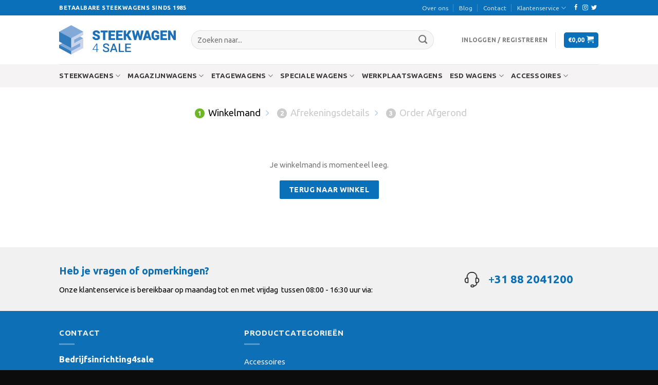

--- FILE ---
content_type: text/html; charset=UTF-8
request_url: https://www.steekwagen4sale.nl/cart/
body_size: 20509
content:
<!DOCTYPE html>
<!--[if IE 9 ]> <html lang="nl" class="ie9 loading-site no-js"> <![endif]-->
<!--[if IE 8 ]> <html lang="nl" class="ie8 loading-site no-js"> <![endif]-->
<!--[if (gte IE 9)|!(IE)]><!--><html lang="nl" class="loading-site no-js"> <!--<![endif]-->
<head>
	<meta charset="UTF-8" />
	<link rel="profile" href="http://gmpg.org/xfn/11" />
	<link rel="pingback" href="https://www.steekwagen4sale.nl/xmlrpc.php" />

					<script>document.documentElement.className = document.documentElement.className + ' yes-js js_active js'</script>
			<script>(function(html){html.className = html.className.replace(/\bno-js\b/,'js')})(document.documentElement);</script>
<style type="text/css">.postcode-checkout-result.form-row { overflow: visible !important; }</style><meta name='robots' content='noindex, follow' />

<!-- Google Tag Manager for WordPress by gtm4wp.com -->
<script data-cfasync="false" data-pagespeed-no-defer type="text/javascript">//<![CDATA[
	var gtm4wp_datalayer_name = "dataLayer";
	var dataLayer = dataLayer || [];
	var gtm4wp_use_sku_instead        = 1;
	var gtm4wp_id_prefix              = '';
	var gtm4wp_remarketing            = 1;
	var gtm4wp_eec                    = 1;
	var gtm4wp_classicec              = false;
	var gtm4wp_currency               = 'EUR';
	var gtm4wp_product_per_impression = 0;
	var gtm4wp_needs_shipping_address = false;
	var gtm4wp_business_vertical      = 'retail';
	var gtm4wp_business_vertical_id   = 'id';
//]]>
</script>
<!-- End Google Tag Manager for WordPress by gtm4wp.com --><meta name="viewport" content="width=device-width, initial-scale=1, maximum-scale=1" />
	<!-- This site is optimized with the Yoast SEO plugin v18.2 - https://yoast.com/wordpress/plugins/seo/ -->
	<title>Cart | Steekwagen4sale</title>
	<link rel="canonical" href="https://www.steekwagen4sale.nl/cart/" />
	<meta property="og:locale" content="nl_NL" />
	<meta property="og:type" content="article" />
	<meta property="og:title" content="Cart | Steekwagen4sale" />
	<meta property="og:url" content="https://www.steekwagen4sale.nl/cart/" />
	<meta property="og:site_name" content="Steekwagen4sale" />
	<meta name="twitter:card" content="summary_large_image" />
	<script type="application/ld+json" class="yoast-schema-graph">{"@context":"https://schema.org","@graph":[{"@type":"Organization","@id":"https://www.steekwagen4sale.nl/#organization","name":"Kantoormeubel4sale","url":"https://www.steekwagen4sale.nl/","sameAs":[],"logo":{"@type":"ImageObject","@id":"https://www.steekwagen4sale.nl/#logo","inLanguage":"nl","url":"https://www.steekwagen4sale.nl/wp-content/uploads/sites/6/2020/01/logo-k4s.png","contentUrl":"https://www.steekwagen4sale.nl/wp-content/uploads/sites/6/2020/01/logo-k4s.png","width":1630,"height":486,"caption":"Kantoormeubel4sale"},"image":{"@id":"https://www.steekwagen4sale.nl/#logo"}},{"@type":"WebSite","@id":"https://www.steekwagen4sale.nl/#website","url":"https://www.steekwagen4sale.nl/","name":"Steekwagen4sale","description":"Betaalbare steekwagens en meer","publisher":{"@id":"https://www.steekwagen4sale.nl/#organization"},"potentialAction":[{"@type":"SearchAction","target":{"@type":"EntryPoint","urlTemplate":"https://www.steekwagen4sale.nl/?s={search_term_string}"},"query-input":"required name=search_term_string"}],"inLanguage":"nl"},{"@type":"WebPage","@id":"https://www.steekwagen4sale.nl/cart/#webpage","url":"https://www.steekwagen4sale.nl/cart/","name":"Cart | Steekwagen4sale","isPartOf":{"@id":"https://www.steekwagen4sale.nl/#website"},"datePublished":"2015-11-19T10:40:52+00:00","dateModified":"2015-11-19T10:40:52+00:00","breadcrumb":{"@id":"https://www.steekwagen4sale.nl/cart/#breadcrumb"},"inLanguage":"nl","potentialAction":[{"@type":"ReadAction","target":["https://www.steekwagen4sale.nl/cart/"]}]},{"@type":"BreadcrumbList","@id":"https://www.steekwagen4sale.nl/cart/#breadcrumb","itemListElement":[{"@type":"ListItem","position":1,"name":"Home","item":"https://www.steekwagen4sale.nl/"},{"@type":"ListItem","position":2,"name":"Cart"}]}]}</script>
	<!-- / Yoast SEO plugin. -->


<link rel='dns-prefetch' href='//www.google.com' />
<link rel='dns-prefetch' href='//fonts.googleapis.com' />
<link rel='dns-prefetch' href='//s.w.org' />
<link rel="alternate" type="application/rss+xml" title="Steekwagen4sale &raquo; Feed" href="https://www.steekwagen4sale.nl/feed/" />
<link rel="alternate" type="application/rss+xml" title="Steekwagen4sale &raquo; Reactiesfeed" href="https://www.steekwagen4sale.nl/comments/feed/" />

<!-- Google Tag Manager for WordPress by gtm4wp.com -->
<script data-cfasync="false" data-pagespeed-no-defer type="text/javascript">//<![CDATA[
var google_tag_params = {"pagePostType":"page","pagePostType2":"single-page","pagePostAuthor":"Juist","customerTotalOrders":0,"customerTotalOrderValue":"0.00","customerFirstName":"","customerLastName":"","customerBillingFirstName":"","customerBillingLastName":"","customerBillingCompany":"","customerBillingAddress1":"","customerBillingAddress2":"","customerBillingCity":"","customerBillingPostcode":"","customerBillingCountry":"","customerBillingEmail":"","customerBillingPhone":"","customerShippingFirstName":"","customerShippingLastName":"","customerShippingCompany":"","customerShippingAddress1":"","customerShippingAddress2":"","customerShippingCity":"","customerShippingPostcode":"","customerShippingCountry":"","cartContent":{"totals":{"applied_coupons":[],"discount_total":0,"subtotal":0,"total":0},"items":[]},"ecomm_prodid":[],"ecomm_pagetype":"cart","ecomm_totalvalue":0,"event":"gtm4wp.checkoutStepEEC","ecommerce":{"currencyCode":"EUR","checkout":{"actionField":{"step":1},"products":[]}}};
	var dataLayer_content = {"visitorLoginState":"logged-out","pagePostType":"page","pagePostType2":"single-page","pagePostAuthor":"Juist","customerTotalOrders":0,"customerTotalOrderValue":"0.00","customerFirstName":"","customerLastName":"","customerBillingFirstName":"","customerBillingLastName":"","customerBillingCompany":"","customerBillingAddress1":"","customerBillingAddress2":"","customerBillingCity":"","customerBillingPostcode":"","customerBillingCountry":"","customerBillingEmail":"","customerBillingPhone":"","customerShippingFirstName":"","customerShippingLastName":"","customerShippingCompany":"","customerShippingAddress1":"","customerShippingAddress2":"","customerShippingCity":"","customerShippingPostcode":"","customerShippingCountry":"","cartContent":{"totals":{"applied_coupons":[],"discount_total":0,"subtotal":0,"total":0},"items":[]},"ecomm_prodid":[],"ecomm_pagetype":"cart","ecomm_totalvalue":0,"event":"gtm4wp.checkoutStepEEC","ecommerce":{"currencyCode":"EUR","checkout":{"actionField":{"step":1},"products":[]}},"google_tag_params":window.google_tag_params};
	dataLayer.push( dataLayer_content );//]]>
</script>
<script data-cfasync="false">//<![CDATA[
(function(w,d,s,l,i){w[l]=w[l]||[];w[l].push({'gtm.start':
new Date().getTime(),event:'gtm.js'});var f=d.getElementsByTagName(s)[0],
j=d.createElement(s),dl=l!='dataLayer'?'&l='+l:'';j.async=true;j.src=
'//www.googletagmanager.com/gtm.'+'js?id='+i+dl;f.parentNode.insertBefore(j,f);
})(window,document,'script','dataLayer','GTM-WFCTH59');//]]>
</script>
<!-- End Google Tag Manager -->
<!-- End Google Tag Manager for WordPress by gtm4wp.com -->		<script type="text/javascript">
			window._wpemojiSettings = {"baseUrl":"https:\/\/s.w.org\/images\/core\/emoji\/13.0.1\/72x72\/","ext":".png","svgUrl":"https:\/\/s.w.org\/images\/core\/emoji\/13.0.1\/svg\/","svgExt":".svg","source":{"concatemoji":"https:\/\/www.steekwagen4sale.nl\/wp-includes\/js\/wp-emoji-release.min.js?ver=5.7.14"}};
			!function(e,a,t){var n,r,o,i=a.createElement("canvas"),p=i.getContext&&i.getContext("2d");function s(e,t){var a=String.fromCharCode;p.clearRect(0,0,i.width,i.height),p.fillText(a.apply(this,e),0,0);e=i.toDataURL();return p.clearRect(0,0,i.width,i.height),p.fillText(a.apply(this,t),0,0),e===i.toDataURL()}function c(e){var t=a.createElement("script");t.src=e,t.defer=t.type="text/javascript",a.getElementsByTagName("head")[0].appendChild(t)}for(o=Array("flag","emoji"),t.supports={everything:!0,everythingExceptFlag:!0},r=0;r<o.length;r++)t.supports[o[r]]=function(e){if(!p||!p.fillText)return!1;switch(p.textBaseline="top",p.font="600 32px Arial",e){case"flag":return s([127987,65039,8205,9895,65039],[127987,65039,8203,9895,65039])?!1:!s([55356,56826,55356,56819],[55356,56826,8203,55356,56819])&&!s([55356,57332,56128,56423,56128,56418,56128,56421,56128,56430,56128,56423,56128,56447],[55356,57332,8203,56128,56423,8203,56128,56418,8203,56128,56421,8203,56128,56430,8203,56128,56423,8203,56128,56447]);case"emoji":return!s([55357,56424,8205,55356,57212],[55357,56424,8203,55356,57212])}return!1}(o[r]),t.supports.everything=t.supports.everything&&t.supports[o[r]],"flag"!==o[r]&&(t.supports.everythingExceptFlag=t.supports.everythingExceptFlag&&t.supports[o[r]]);t.supports.everythingExceptFlag=t.supports.everythingExceptFlag&&!t.supports.flag,t.DOMReady=!1,t.readyCallback=function(){t.DOMReady=!0},t.supports.everything||(n=function(){t.readyCallback()},a.addEventListener?(a.addEventListener("DOMContentLoaded",n,!1),e.addEventListener("load",n,!1)):(e.attachEvent("onload",n),a.attachEvent("onreadystatechange",function(){"complete"===a.readyState&&t.readyCallback()})),(n=t.source||{}).concatemoji?c(n.concatemoji):n.wpemoji&&n.twemoji&&(c(n.twemoji),c(n.wpemoji)))}(window,document,window._wpemojiSettings);
		</script>
		<style type="text/css">
img.wp-smiley,
img.emoji {
	display: inline !important;
	border: none !important;
	box-shadow: none !important;
	height: 1em !important;
	width: 1em !important;
	margin: 0 .07em !important;
	vertical-align: -0.1em !important;
	background: none !important;
	padding: 0 !important;
}
</style>
	<link rel='stylesheet' id='wp-block-library-css'  href='https://www.steekwagen4sale.nl/wp-includes/css/dist/block-library/style.min.css?ver=5.7.14' type='text/css' media='all' />
<link rel='stylesheet' id='wc-block-vendors-style-css'  href='https://www.steekwagen4sale.nl/wp-content/plugins/woocommerce/packages/woocommerce-blocks/build/vendors-style.css?ver=4.0.0' type='text/css' media='all' />
<link rel='stylesheet' id='wc-block-style-css'  href='https://www.steekwagen4sale.nl/wp-content/plugins/woocommerce/packages/woocommerce-blocks/build/style.css?ver=4.0.0' type='text/css' media='all' />
<link rel='stylesheet' id='postcodecheckout-css-css'  href='https://www.steekwagen4sale.nl/wp-content/plugins/_woocommerce-postcodecheckout/css/postcodecheckout.css?ver=5.7.14' type='text/css' media='all' />
<link rel='stylesheet' id='contact-form-7-css'  href='https://www.steekwagen4sale.nl/wp-content/plugins/contact-form-7/includes/css/styles.css?ver=5.5.2' type='text/css' media='all' />
<link rel='stylesheet' id='woo-shipping-display-mode-css'  href='https://www.steekwagen4sale.nl/wp-content/plugins/woo-shipping-display-mode/public/css/woo-shipping-display-mode-public.css?ver=1.0.0' type='text/css' media='all' />
<link rel='stylesheet' id='select2-css'  href='https://www.steekwagen4sale.nl/wp-content/plugins/woocommerce/assets/css/select2.css?ver=5.0.1' type='text/css' media='all' />
<style id='woocommerce-inline-inline-css' type='text/css'>
.woocommerce form .form-row .required { visibility: visible; }
</style>
<link rel='stylesheet' id='jquery-selectBox-css'  href='https://www.steekwagen4sale.nl/wp-content/plugins/yith-woocommerce-wishlist/assets/css/jquery.selectBox.css?ver=1.2.0' type='text/css' media='all' />
<link rel='stylesheet' id='flatsome-icons-css'  href='https://www.steekwagen4sale.nl/wp-content/themes/flatsome/assets/css/fl-icons.css?ver=3.12' type='text/css' media='all' />
<link rel='stylesheet' id='flatsome-woocommerce-wishlist-css'  href='https://www.steekwagen4sale.nl/wp-content/themes/flatsome/inc/integrations/wc-yith-wishlist/wishlist.css?ver=3.10.2' type='text/css' media='all' />
<link rel='stylesheet' id='woo-variation-swatches-css'  href='https://www.steekwagen4sale.nl/wp-content/plugins/woo-variation-swatches/assets/css/frontend.min.css?ver=1.1.10' type='text/css' media='all' />
<style id='woo-variation-swatches-inline-css' type='text/css'>
.variable-item:not(.radio-variable-item) { width : 30px; height : 30px; } .wvs-style-squared .button-variable-item { min-width : 30px; } .button-variable-item span { font-size : 16px; }
</style>
<link rel='stylesheet' id='woo-variation-swatches-theme-override-css'  href='https://www.steekwagen4sale.nl/wp-content/plugins/woo-variation-swatches/assets/css/wvs-theme-override.min.css?ver=1.1.10' type='text/css' media='all' />
<link rel='stylesheet' id='woo-variation-swatches-tooltip-css'  href='https://www.steekwagen4sale.nl/wp-content/plugins/woo-variation-swatches/assets/css/frontend-tooltip.min.css?ver=1.1.10' type='text/css' media='all' />
<style id='woo-variation-swatches-tooltip-inline-css' type='text/css'>
.variable-items-wrapper .wvs-has-image-tooltip:before{ border-color: rgba(51, 51, 51, 0.9) !important; background-color: rgba(51, 51, 51, 0.9) !important;}.variable-items-wrapper [data-wvstooltip]:before, .variable-items-wrapper .wvs-has-image-tooltip:before { background-color: rgba(51, 51, 51, 0.9) !important; color: #ffffff !important; }.variable-items-wrapper [data-wvstooltip]:after,.variable-items-wrapper .wvs-has-image-tooltip:after { border-top-color: rgba(51, 51, 51, 0.9) !important;}
</style>
<link rel='stylesheet' id='woo-variation-swatches-pro-css'  href='https://www.steekwagen4sale.nl/wp-content/plugins/woo-variation-swatches-pro/assets/css/frontend-pro.min.css?ver=1.1.10' type='text/css' media='all' />
<style id='woo-variation-swatches-pro-inline-css' type='text/css'>
.wvs-archive-variation-wrapper .variable-item:not(.radio-variable-item) { width : 30px; height : 30px; } .wvs-archive-variation-wrapper .variable-items-wrapper.squared .button-variable-item, .variable-items-wrapper.squared .button-variable-item { min-width : 30px; } .wvs-archive-variation-wrapper .button-variable-item span { font-size : 16px; } .wvs-style-squared .button-variable-wrapper.rounded .button-variable-item { width : 30px !important; } .wvs-large-variable-wrapper .variable-item:not(.radio-variable-item) { width : 40px; height : 40px; } .wvs-style-squared .wvs-large-variable-wrapper .button-variable-item { min-width : 40px; } .wvs-large-variable-wrapper .button-variable-item span { font-size : 16px; } .wvs-style-squared .button-variable-wrapper.rounded.wvs-large-variable-wrapper .button-variable-item { width : 40px !important; } .woo-variation-swatches .variable-items-wrapper .variable-item:not(.radio-variable-item) { box-shadow : 0 0 0 1px rgba(0, 0, 0, 0.3) !important; } .woo-variation-swatches .variable-items-wrapper .button-variable-item span, .woo-variation-swatches .variable-items-wrapper .radio-variable-item label, .woo-variation-swatches .wvs-archive-variation-wrapper .reset_variations a { color : #000000 !important; } .woo-variation-swatches .variable-items-wrapper .variable-item:not(.radio-variable-item) { background-color : #FFFFFF !important; } .woo-variation-swatches .variable-items-wrapper .button-variable-item.selected span, .woo-variation-swatches .variable-items-wrapper .radio-variable-item.selected label { color : #000000 !important; } .woo-variation-swatches .variable-items-wrapper .variable-item:not(.radio-variable-item).selected { background-color : #FFFFFF !important; } .woo-variation-swatches .variable-items-wrapper .variable-item:not(.radio-variable-item).selected { box-shadow : 0 0 0 2px #000000 !important; } .woo-variation-swatches .variable-items-wrapper .variable-item:not(.radio-variable-item):hover, .woo-variation-swatches .variable-items-wrapper .variable-item:not(.radio-variable-item).selected:hover { box-shadow : 0 0 0 3px #000000 !important; } .woo-variation-swatches .variable-items-wrapper .button-variable-item:hover span, .woo-variation-swatches .variable-items-wrapper .button-variable-item.selected:hover span, .woo-variation-swatches .variable-items-wrapper .radio-variable-item:hover label, .woo-variation-swatches .variable-items-wrapper .radio-variable-item.selected:hover label { color : #000000 !important; } .woo-variation-swatches .variable-items-wrapper .variable-item:not(.radio-variable-item):hover, .woo-variation-swatches .variable-items-wrapper .variable-item:not(.radio-variable-item).selected:hover { background-color : #FFFFFF !important; }
</style>
<link rel='stylesheet' id='woo-variation-swatches-pro-theme-override-css'  href='https://www.steekwagen4sale.nl/wp-content/plugins/woo-variation-swatches-pro/assets/css/wvs-pro-theme-override.min.css?ver=1.1.10' type='text/css' media='all' />
<link rel='stylesheet' id='flatsome-main-css'  href='https://www.steekwagen4sale.nl/wp-content/themes/flatsome/assets/css/flatsome.css?ver=3.13.1' type='text/css' media='all' />
<link rel='stylesheet' id='flatsome-shop-css'  href='https://www.steekwagen4sale.nl/wp-content/themes/flatsome/assets/css/flatsome-shop.css?ver=3.13.1' type='text/css' media='all' />
<link rel='stylesheet' id='flatsome-style-css'  href='https://www.steekwagen4sale.nl/wp-content/themes/flatsome-child/style.css?ver=3.0' type='text/css' media='all' />
<link rel='stylesheet' id='flatsome-googlefonts-css'  href='//fonts.googleapis.com/css?family=Ubuntu%3Aregular%2C700%2Cregular%2C700%7CDancing+Script%3Aregular%2C400&#038;display=swap&#038;ver=3.9' type='text/css' media='all' />
<script type="text/template" id="tmpl-variation-template">
	<div class="woocommerce-variation-description">{{{ data.variation.variation_description }}}</div>
	<div class="woocommerce-variation-price">{{{ data.variation.price_html }}}</div>
	<div class="woocommerce-variation-availability">{{{ data.variation.availability_html }}}</div>
</script>
<script type="text/template" id="tmpl-unavailable-variation-template">
	<p>Sorry, dit product is niet beschikbaar. Kies een andere combinatie.</p>
</script>

<script type="text/template" id="tmpl-wvs-variation-template">
    {{{ data.price_html }}}
    <div class="woocommerce-variation-availability">{{{ data.variation.availability_html }}}</div>
</script>
<script type="text/javascript">(function(a,d){if(a._nsl===d){a._nsl=[];var c=function(){if(a.jQuery===d)setTimeout(c,33);else{for(var b=0;b<a._nsl.length;b++)a._nsl[b].call(a,a.jQuery);a._nsl={push:function(b){b.call(a,a.jQuery)}}}};c()}})(window);</script><script type='text/javascript' src='https://www.steekwagen4sale.nl/wp-includes/js/jquery/jquery.min.js?ver=3.5.1' id='jquery-core-js'></script>
<script type='text/javascript' src='https://www.steekwagen4sale.nl/wp-includes/js/jquery/jquery-migrate.min.js?ver=3.3.2' id='jquery-migrate-js'></script>
<script type='text/javascript' src='https://www.steekwagen4sale.nl/wp-content/plugins/woocommerce/assets/js/jquery-blockui/jquery.blockUI.min.js?ver=2.70' id='jquery-blockui-js'></script>
<script type='text/javascript' src='https://www.steekwagen4sale.nl/wp-content/plugins/woocommerce/assets/js/js-cookie/js.cookie.min.js?ver=2.1.4' id='js-cookie-js'></script>
<script type='text/javascript' id='woocommerce-js-extra'>
/* <![CDATA[ */
var woocommerce_params = {"ajax_url":"\/wp-admin\/admin-ajax.php","wc_ajax_url":"\/?wc-ajax=%%endpoint%%"};
/* ]]> */
</script>
<script type='text/javascript' src='https://www.steekwagen4sale.nl/wp-content/plugins/woocommerce/assets/js/frontend/woocommerce.min.js?ver=5.0.1' id='woocommerce-js'></script>
<script type='text/javascript' id='woocommerce_postcodecheckout-js-extra'>
/* <![CDATA[ */
var woocommerce_postcodecheckout = {"nonce":"041418317f","postcodecheckout_ajax_url":"\/wp-admin\/admin-ajax.php","autocomplete_off":"checked","button_enabled":""};
/* ]]> */
</script>
<script type='text/javascript' src='https://www.steekwagen4sale.nl/wp-content/plugins/_woocommerce-postcodecheckout/js/postcodecheckout.js?ver=1' id='woocommerce_postcodecheckout-js'></script>
<script type='text/javascript' src='https://www.steekwagen4sale.nl/wp-content/plugins/woo-shipping-display-mode/public/js/woo-shipping-display-mode-public.js?ver=1.0.0' id='woo-shipping-display-mode-js'></script>
<script type='text/javascript' id='zxcvbn-async-js-extra'>
/* <![CDATA[ */
var _zxcvbnSettings = {"src":"https:\/\/www.steekwagen4sale.nl\/wp-includes\/js\/zxcvbn.min.js"};
/* ]]> */
</script>
<script type='text/javascript' src='https://www.steekwagen4sale.nl/wp-includes/js/zxcvbn-async.min.js?ver=1.0' id='zxcvbn-async-js'></script>
<script type='text/javascript' src='https://www.steekwagen4sale.nl/wp-content/plugins/duracelltomi-google-tag-manager/js/gtm4wp-contact-form-7-tracker.js?ver=1.13.1' id='gtm4wp-contact-form-7-tracker-js'></script>
<script type='text/javascript' src='https://www.steekwagen4sale.nl/wp-content/plugins/duracelltomi-google-tag-manager/js/gtm4wp-form-move-tracker.js?ver=1.13.1' id='gtm4wp-form-move-tracker-js'></script>
<script type='text/javascript' src='https://www.steekwagen4sale.nl/wp-content/plugins/duracelltomi-google-tag-manager/js/gtm4wp-woocommerce-enhanced.js?ver=1.13.1' id='gtm4wp-woocommerce-enhanced-js'></script>
<script type='text/javascript' src='https://www.steekwagen4sale.nl/wp-content/themes/flatsome-child/assets/js/wc-update-var-price.js?ver=5.7.14' id='single-product-js'></script>
<script type='text/javascript' src='https://www.steekwagen4sale.nl/wp-includes/js/underscore.min.js?ver=1.8.3' id='underscore-js'></script>
<script type='text/javascript' id='wp-util-js-extra'>
/* <![CDATA[ */
var _wpUtilSettings = {"ajax":{"url":"\/wp-admin\/admin-ajax.php"}};
/* ]]> */
</script>
<script type='text/javascript' src='https://www.steekwagen4sale.nl/wp-includes/js/wp-util.min.js?ver=5.7.14' id='wp-util-js'></script>
<script type='text/javascript' id='wc-add-to-cart-variation-js-extra'>
/* <![CDATA[ */
var wc_add_to_cart_variation_params = {"wc_ajax_url":"\/?wc-ajax=%%endpoint%%","i18n_no_matching_variations_text":"Sorry, geen producten gevonden. Kies een andere combinatie.","i18n_make_a_selection_text":"Selecteer eerst product-opties alvorens dit product in de winkelmand te plaatsen.","i18n_unavailable_text":"Sorry, dit product is niet beschikbaar. Kies een andere combinatie.","ajax_url":"\/wp-admin\/admin-ajax.php","i18n_view_cart":"Winkelmand bekijken","i18n_add_to_cart":"In winkelmand","i18n_select_options":"Opties selecteren","cart_url":"https:\/\/www.steekwagen4sale.nl\/cart\/","is_cart":"1","cart_redirect_after_add":"no","enable_ajax_add_to_cart":"yes"};
/* ]]> */
</script>
<script type='text/javascript' defer src='https://www.steekwagen4sale.nl/wp-content/plugins/woo-variation-swatches-pro/assets/js/add-to-cart-variation.min.js?ver=1.1.10' id='wc-add-to-cart-variation-js'></script>
<script type='text/javascript' id='woo-variation-swatches-js-extra'>
/* <![CDATA[ */
var woo_variation_swatches_options = {"is_product_page":"","show_variation_label":"1","variation_label_separator":":","wvs_nonce":"6c6c96860c","archive_image_selector":".wp-post-image","archive_product_wrapper":".wvs-pro-product","archive_add_to_cart_button_selector":"","is_archive_ajax_add_to_cart":"1","enable_catalog_mode":"","linkable_attribute":"","enable_single_variation_preview":"1","enable_single_variation_preview_archive":"","single_variation_preview_attribute":"","enable_linkable_variation_url":"","show_variation_stock_info":"","stock_label_display_threshold":"5","wc_bundles_enabled":""};
/* ]]> */
</script>
<script type='text/javascript' defer src='https://www.steekwagen4sale.nl/wp-content/plugins/woo-variation-swatches/assets/js/frontend.min.js?ver=1.1.10' id='woo-variation-swatches-js'></script>
<script type='text/javascript' defer src='https://www.steekwagen4sale.nl/wp-content/plugins/woo-variation-swatches-pro/assets/js/frontend-pro.min.js?ver=1.1.10' id='woo-variation-swatches-pro-js'></script>
<link rel="https://api.w.org/" href="https://www.steekwagen4sale.nl/wp-json/" /><link rel="alternate" type="application/json" href="https://www.steekwagen4sale.nl/wp-json/wp/v2/pages/59" /><link rel="EditURI" type="application/rsd+xml" title="RSD" href="https://www.steekwagen4sale.nl/xmlrpc.php?rsd" />
<link rel="wlwmanifest" type="application/wlwmanifest+xml" href="https://www.steekwagen4sale.nl/wp-includes/wlwmanifest.xml" /> 
<meta name="generator" content="WordPress 5.7.14" />
<meta name="generator" content="WooCommerce 5.0.1" />
<link rel='shortlink' href='https://www.steekwagen4sale.nl/?p=59' />
<link rel="alternate" type="application/json+oembed" href="https://www.steekwagen4sale.nl/wp-json/oembed/1.0/embed?url=https%3A%2F%2Fwww.steekwagen4sale.nl%2Fcart%2F" />
<link rel="alternate" type="text/xml+oembed" href="https://www.steekwagen4sale.nl/wp-json/oembed/1.0/embed?url=https%3A%2F%2Fwww.steekwagen4sale.nl%2Fcart%2F&#038;format=xml" />
<meta name="framework" content="Redux 4.3.9" /><style>.bg{opacity: 0; transition: opacity 1s; -webkit-transition: opacity 1s;} .bg-loaded{opacity: 1;}</style><!--[if IE]><link rel="stylesheet" type="text/css" href="https://www.steekwagen4sale.nl/wp-content/themes/flatsome/assets/css/ie-fallback.css"><script src="//cdnjs.cloudflare.com/ajax/libs/html5shiv/3.6.1/html5shiv.js"></script><script>var head = document.getElementsByTagName('head')[0],style = document.createElement('style');style.type = 'text/css';style.styleSheet.cssText = ':before,:after{content:none !important';head.appendChild(style);setTimeout(function(){head.removeChild(style);}, 0);</script><script src="https://www.steekwagen4sale.nl/wp-content/themes/flatsome/assets/libs/ie-flexibility.js"></script><![endif]-->	<noscript><style>.woocommerce-product-gallery{ opacity: 1 !important; }</style></noscript>
	<!-- Hotjar Tracking Code for https://www.steekwagen4sale.nl -->
<script>
    (function(h,o,t,j,a,r){
        h.hj=h.hj||function(){(h.hj.q=h.hj.q||[]).push(arguments)};
        h._hjSettings={hjid:2696279,hjsv:6};
        a=o.getElementsByTagName('head')[0];
        r=o.createElement('script');r.async=1;
        r.src=t+h._hjSettings.hjid+j+h._hjSettings.hjsv;
        a.appendChild(r);
    })(window,document,'https://static.hotjar.com/c/hotjar-','.js?sv=');
</script>
<!-- Leadinfo tracking code -->
<script>
(function(l,e,a,d,i,n,f,o){if(!l[i]){l.GlobalLeadinfoNamespace=l.GlobalLeadinfoNamespace||[];
l.GlobalLeadinfoNamespace.push(i);l[i]=function(){(l[i].q=l[i].q||[]).push(arguments)};l[i].t=l[i].t||n;
l[i].q=l[i].q||[];o=e.createElement(a);f=e.getElementsByTagName(a)[0];o.async=1;o.src=d;f.parentNode.insertBefore(o,f);}
}(window,document,"script","https://cdn.leadinfo.net/ping.js","leadinfo","LI-623ADD49B15A5"));
</script>
<script type="text/javascript">
    (function(c,l,a,r,i,t,y){
        c[a]=c[a]||function(){(c[a].q=c[a].q||[]).push(arguments)};
        t=l.createElement(r);t.async=1;t.src="https://www.clarity.ms/tag/"+i;
        y=l.getElementsByTagName(r)[0];y.parentNode.insertBefore(t,y);
    })(window, document, "clarity", "script", "b649518n84");
</script><link rel="icon" href="https://www.steekwagen4sale.nl/wp-content/uploads/sites/6/2019/06/cropped-favicon-32x32.png" sizes="32x32" />
<link rel="icon" href="https://www.steekwagen4sale.nl/wp-content/uploads/sites/6/2019/06/cropped-favicon-192x192.png" sizes="192x192" />
<link rel="apple-touch-icon" href="https://www.steekwagen4sale.nl/wp-content/uploads/sites/6/2019/06/cropped-favicon-180x180.png" />
<meta name="msapplication-TileImage" content="https://www.steekwagen4sale.nl/wp-content/uploads/sites/6/2019/06/cropped-favicon-270x270.png" />
<style id="custom-css" type="text/css">:root {--primary-color: #0a70ba;}.header-main{height: 95px}#logo img{max-height: 95px}#logo{width:227px;}.header-bottom{min-height: 45px}.header-top{min-height: 30px}.transparent .header-main{height: 30px}.transparent #logo img{max-height: 30px}.has-transparent + .page-title:first-of-type,.has-transparent + #main > .page-title,.has-transparent + #main > div > .page-title,.has-transparent + #main .page-header-wrapper:first-of-type .page-title{padding-top: 110px;}.header.show-on-scroll,.stuck .header-main{height:90px!important}.stuck #logo img{max-height: 90px!important}.search-form{ width: 90%;}.header-bg-color, .header-wrapper {background-color: rgba(255,255,255,0.9)}.header-bottom {background-color: #f5f3f3}.header-main .nav > li > a{line-height: 16px }.stuck .header-main .nav > li > a{line-height: 70px }.header-bottom-nav > li > a{line-height: 20px }@media (max-width: 549px) {.header-main{height: 70px}#logo img{max-height: 70px}}.nav-dropdown{font-size:100%}/* Color */.accordion-title.active, .has-icon-bg .icon .icon-inner,.logo a, .primary.is-underline, .primary.is-link, .badge-outline .badge-inner, .nav-outline > li.active> a,.nav-outline >li.active > a, .cart-icon strong,[data-color='primary'], .is-outline.primary{color: #0a70ba;}/* Color !important */[data-text-color="primary"]{color: #0a70ba!important;}/* Background Color */[data-text-bg="primary"]{background-color: #0a70ba;}/* Background */.scroll-to-bullets a,.featured-title, .label-new.menu-item > a:after, .nav-pagination > li > .current,.nav-pagination > li > span:hover,.nav-pagination > li > a:hover,.has-hover:hover .badge-outline .badge-inner,button[type="submit"], .button.wc-forward:not(.checkout):not(.checkout-button), .button.submit-button, .button.primary:not(.is-outline),.featured-table .title,.is-outline:hover, .has-icon:hover .icon-label,.nav-dropdown-bold .nav-column li > a:hover, .nav-dropdown.nav-dropdown-bold > li > a:hover, .nav-dropdown-bold.dark .nav-column li > a:hover, .nav-dropdown.nav-dropdown-bold.dark > li > a:hover, .is-outline:hover, .tagcloud a:hover,.grid-tools a, input[type='submit']:not(.is-form), .box-badge:hover .box-text, input.button.alt,.nav-box > li > a:hover,.nav-box > li.active > a,.nav-pills > li.active > a ,.current-dropdown .cart-icon strong, .cart-icon:hover strong, .nav-line-bottom > li > a:before, .nav-line-grow > li > a:before, .nav-line > li > a:before,.banner, .header-top, .slider-nav-circle .flickity-prev-next-button:hover svg, .slider-nav-circle .flickity-prev-next-button:hover .arrow, .primary.is-outline:hover, .button.primary:not(.is-outline), input[type='submit'].primary, input[type='submit'].primary, input[type='reset'].button, input[type='button'].primary, .badge-inner{background-color: #0a70ba;}/* Border */.nav-vertical.nav-tabs > li.active > a,.scroll-to-bullets a.active,.nav-pagination > li > .current,.nav-pagination > li > span:hover,.nav-pagination > li > a:hover,.has-hover:hover .badge-outline .badge-inner,.accordion-title.active,.featured-table,.is-outline:hover, .tagcloud a:hover,blockquote, .has-border, .cart-icon strong:after,.cart-icon strong,.blockUI:before, .processing:before,.loading-spin, .slider-nav-circle .flickity-prev-next-button:hover svg, .slider-nav-circle .flickity-prev-next-button:hover .arrow, .primary.is-outline:hover{border-color: #0a70ba}.nav-tabs > li.active > a{border-top-color: #0a70ba}.widget_shopping_cart_content .blockUI.blockOverlay:before { border-left-color: #0a70ba }.woocommerce-checkout-review-order .blockUI.blockOverlay:before { border-left-color: #0a70ba }/* Fill */.slider .flickity-prev-next-button:hover svg,.slider .flickity-prev-next-button:hover .arrow{fill: #0a70ba;}/* Background Color */[data-icon-label]:after, .secondary.is-underline:hover,.secondary.is-outline:hover,.icon-label,.button.secondary:not(.is-outline),.button.alt:not(.is-outline), .badge-inner.on-sale, .button.checkout, .single_add_to_cart_button, .current .breadcrumb-step{ background-color:#62d60e; }[data-text-bg="secondary"]{background-color: #62d60e;}/* Color */.secondary.is-underline,.secondary.is-link, .secondary.is-outline,.stars a.active, .star-rating:before, .woocommerce-page .star-rating:before,.star-rating span:before, .color-secondary{color: #62d60e}/* Color !important */[data-text-color="secondary"]{color: #62d60e!important;}/* Border */.secondary.is-outline:hover{border-color:#62d60e}body{font-size: 93%;}@media screen and (max-width: 549px){body{font-size: 100%;}}body{font-family:"Ubuntu", sans-serif}body{font-weight: 0}body{color: #777777}.nav > li > a {font-family:"Ubuntu", sans-serif;}.mobile-sidebar-levels-2 .nav > li > ul > li > a {font-family:"Ubuntu", sans-serif;}.nav > li > a {font-weight: 700;}.mobile-sidebar-levels-2 .nav > li > ul > li > a {font-weight: 700;}h1,h2,h3,h4,h5,h6,.heading-font, .off-canvas-center .nav-sidebar.nav-vertical > li > a{font-family: "Ubuntu", sans-serif;}h1,h2,h3,h4,h5,h6,.heading-font,.banner h1,.banner h2{font-weight: 700;}h1,h2,h3,h4,h5,h6,.heading-font{color: #0d6fb6;}.alt-font{font-family: "Dancing Script", sans-serif;}.alt-font{font-weight: 400!important;}.header:not(.transparent) .header-bottom-nav.nav > li > a{color: #3a3a3a;}a{color: #0d6fb6;}.current .breadcrumb-step, [data-icon-label]:after, .button#place_order,.button.checkout,.checkout-button,.single_add_to_cart_button.button{background-color: #6db625!important }.badge-inner.on-sale{background-color: #e7874f}input[type='submit'], input[type="button"], button:not(.icon), .button:not(.icon){border-radius: 2px!important}@media screen and (min-width: 550px){.products .box-vertical .box-image{min-width: 247px!important;width: 247px!important;}}.footer-2{background-color: #0d6fb6}.absolute-footer, html{background-color: #0c0c0c}.page-title-small + main .product-container > .row{padding-top:0;}button[name='update_cart'] { display: none; }/* Custom CSS */.product-info p.stock {margin-bottom: 0em;line-height: 1.3;font-size: 1em;font-weight: bold;margin-right: 2em;}.product-info {padding-top: 10px;border-radius: 10px 10px 10px 10px !important;-moz-border-radius: 10px 10px 10px 10px !important;-webkit-border-radius: 10px 10px 10px 10px !important;border: 3px solid #f9f9f9 !important;}.nav>li.html {font-size: 1em;!important}/* Custom CSS Tablet */@media (max-width: 849px){.autocomplete-suggestion {background-color: white !important;}}/* Custom CSS Mobile */@media (max-width: 549px){.autocomplete-suggestion {background-color: white !important;}}.label-new.menu-item > a:after{content:"Nieuw";}.label-hot.menu-item > a:after{content:"Hot";}.label-sale.menu-item > a:after{content:"Aanbieding";}.label-popular.menu-item > a:after{content:"Populair";}</style>		<style type="text/css" id="wp-custom-css">
			.image-fade_in_back {
	text-align: center
}
.box-image img {
		max-width: 100%;
    transform: translateZ(0);
    height: 200px;
    width: auto;
    margin: 0 auto;
}
.product-gallery-slider {
	width: 100%;
	text-align: center;
}
.product-gallery-slider img {
	max-height: 400px;
	width: auto;
}
.box-image {
	text-align: center;
}
.box-badge .box-text {
	bottom: 0px;
}

.variations td {
	width: 100%;
	float: left;
}		</style>
		</head>

<body class="page-template-default page page-id-59 theme-flatsome woocommerce-cart woocommerce-page woocommerce-no-js woo-variation-swatches wvs-theme-flatsome-child wvs-theme-child-flatsome wvs-style-squared wvs-attr-behavior-blur wvs-tooltip wvs-css wvs-show-label wvs-pro lightbox nav-dropdown-has-arrow nav-dropdown-has-shadow nav-dropdown-has-border wvs-archive-align-right">



<!-- Google Tag Manager (noscript) -->
<noscript><iframe src="https://www.googletagmanager.com/ns.html?id=GTM-WFCTH59"
height="0" width="0" style="display:none;visibility:hidden"></iframe></noscript>
<!-- End Google Tag Manager (noscript) -->
<a class="skip-link screen-reader-text" href="#main">Skip to content</a>

<div id="wrapper">

	
	<header id="header" class="header has-sticky sticky-jump">
		<div class="header-wrapper">
			<div id="top-bar" class="header-top hide-for-sticky nav-dark">
    <div class="flex-row container">
      <div class="flex-col hide-for-medium flex-left">
          <ul class="nav nav-left medium-nav-center nav-small  nav-divided">
              <li class="html custom html_topbar_left"><strong class="uppercase">Betaalbare steekwagens sinds 1985</strong></li>          </ul>
      </div>

      <div class="flex-col hide-for-medium flex-center">
          <ul class="nav nav-center nav-small  nav-divided">
                        </ul>
      </div>

      <div class="flex-col hide-for-medium flex-right">
         <ul class="nav top-bar-nav nav-right nav-small  nav-divided">
              <li id="menu-item-250" class="menu-item menu-item-type-post_type menu-item-object-page menu-item-250 menu-item-design-default"><a href="https://www.steekwagen4sale.nl/over-ons/" class="nav-top-link">Over ons</a></li>
<li id="menu-item-14112" class="menu-item menu-item-type-post_type menu-item-object-page menu-item-14112 menu-item-design-default"><a href="https://www.steekwagen4sale.nl/blog/" class="nav-top-link">Blog</a></li>
<li id="menu-item-252" class="menu-item menu-item-type-post_type menu-item-object-page menu-item-252 menu-item-design-default"><a href="https://www.steekwagen4sale.nl/contact/" class="nav-top-link">Contact</a></li>
<li id="menu-item-469" class="menu-item menu-item-type-post_type menu-item-object-page menu-item-has-children menu-item-469 menu-item-design-default has-dropdown"><a href="https://www.steekwagen4sale.nl/klantenservice/" class="nav-top-link">Klantenservice<i class="icon-angle-down" ></i></a>
<ul class="sub-menu nav-dropdown nav-dropdown-default">
	<li id="menu-item-470" class="menu-item menu-item-type-post_type menu-item-object-page menu-item-470"><a href="https://www.steekwagen4sale.nl/klantenservice/retourneren/">Retourneren</a></li>
	<li id="menu-item-471" class="menu-item menu-item-type-post_type menu-item-object-page menu-item-privacy-policy menu-item-471"><a href="https://www.steekwagen4sale.nl/klantenservice/privacy-beleid/">Privacy beleid</a></li>
	<li id="menu-item-3245" class="menu-item menu-item-type-post_type menu-item-object-page menu-item-3245"><a href="https://www.steekwagen4sale.nl/klantenservice/algemene-voorwaarden/">Algemene voorwaarden</a></li>
	<li id="menu-item-264" class="menu-item menu-item-type-post_type menu-item-object-page menu-item-264"><a href="https://www.steekwagen4sale.nl/faq/">FAQ</a></li>
</ul>
</li>
<li class="html header-social-icons ml-0">
	<div class="social-icons follow-icons" ><a href="https://www.facebook.com/steekwagen4sale" target="_blank" data-label="Facebook"  rel="noopener noreferrer nofollow" class="icon plain facebook tooltip" title="Like ons op Facebook"><i class="icon-facebook" ></i></a><a href="https://www.instagram.com/steekwagen4sale/" target="_blank" rel="noopener noreferrer nofollow" data-label="Instagram" class="icon plain  instagram tooltip" title="Volg ons op Instagram"><i class="icon-instagram" ></i></a><a href="https://twitter.com/steekwagen4sale" target="_blank"  data-label="Twitter"  rel="noopener noreferrer nofollow" class="icon plain  twitter tooltip" title="Volg ons op Twitter"><i class="icon-twitter" ></i></a></div></li>          </ul>
      </div>

            <div class="flex-col show-for-medium flex-grow">
          <ul class="nav nav-center nav-small mobile-nav  nav-divided">
              <li class="html custom html_topbar_left"><strong class="uppercase">Betaalbare steekwagens sinds 1985</strong></li>          </ul>
      </div>
      
    </div>
</div>
<div id="masthead" class="header-main ">
      <div class="header-inner flex-row container logo-left medium-logo-center" role="navigation">

          <!-- Logo -->
          <div id="logo" class="flex-col logo">
            <!-- Header logo -->
<a href="https://www.steekwagen4sale.nl/" title="Steekwagen4sale - Betaalbare steekwagens en meer" rel="home">
    <img width="227" height="95" src="https://www.steekwagen4sale.nl/wp-content/uploads/sites/6/2020/09/steekwagen4sale.png" class="header_logo header-logo" alt="Steekwagen4sale"/><img  width="227" height="95" src="https://www.steekwagen4sale.nl/wp-content/uploads/sites/6/2020/09/steekwagen4sale.png" class="header-logo-dark" alt="Steekwagen4sale"/></a>
          </div>

          <!-- Mobile Left Elements -->
          <div class="flex-col show-for-medium flex-left">
            <ul class="mobile-nav nav nav-left ">
              <li class="nav-icon has-icon">
  		<a href="#" data-open="#main-menu" data-pos="left" data-bg="main-menu-overlay" data-color="" class="is-small" aria-label="Menu" aria-controls="main-menu" aria-expanded="false">
		
		  <i class="icon-menu" ></i>
		  <span class="menu-title uppercase hide-for-small">Menu</span>		</a>
	</li>            </ul>
          </div>

          <!-- Left Elements -->
          <div class="flex-col hide-for-medium flex-left
            flex-grow">
            <ul class="header-nav header-nav-main nav nav-left  nav-uppercase" >
              <li class="header-search-form search-form html relative has-icon">
	<div class="header-search-form-wrapper">
		<div class="searchform-wrapper ux-search-box relative form-flat is-normal"><form role="search" method="get" class="searchform" action="https://www.steekwagen4sale.nl/">
	<div class="flex-row relative">
						<div class="flex-col flex-grow">
			<label class="screen-reader-text" for="woocommerce-product-search-field-0">Zoeken naar:</label>
			<input type="search" id="woocommerce-product-search-field-0" class="search-field mb-0" placeholder="Zoeken naar..." value="" name="s" />
			<input type="hidden" name="post_type" value="product" />
					</div>
		<div class="flex-col">
			<button type="submit" value="Zoeken" class="ux-search-submit submit-button secondary button icon mb-0" aria-label="Submit">
				<i class="icon-search" ></i>			</button>
		</div>
	</div>
	<div class="live-search-results text-left z-top"></div>
</form>
</div>	</div>
</li>            </ul>
          </div>

          <!-- Right Elements -->
          <div class="flex-col hide-for-medium flex-right">
            <ul class="header-nav header-nav-main nav nav-right  nav-uppercase">
              <li class="account-item has-icon
    "
>

<a href="https://www.steekwagen4sale.nl/my-account/"
    class="nav-top-link nav-top-not-logged-in is-small"
    data-open="#login-form-popup"  >
    <span>
    Inloggen     / Registreren  </span>
  
</a>



</li>
<li class="header-divider"></li><li class="cart-item has-icon">
<div class="header-button">
<a href="https://www.steekwagen4sale.nl/cart/" title="Winkelmand" class="header-cart-link icon primary button round is-small">


<span class="header-cart-title">
          <span class="cart-price"><span class="woocommerce-Price-amount amount"><bdi><span class="woocommerce-Price-currencySymbol">&euro;</span>0,00</bdi></span></span>
  </span>

    <i class="icon-shopping-cart"
    data-icon-label="0">
  </i>
  </a>
</div>

</li>
            </ul>
          </div>

          <!-- Mobile Right Elements -->
          <div class="flex-col show-for-medium flex-right">
            <ul class="mobile-nav nav nav-right ">
              <li class="cart-item has-icon">

<div class="header-button">      <a href="https://www.steekwagen4sale.nl/cart/" title="Winkelmand" class="header-cart-link icon primary button round is-small">
  
    <i class="icon-shopping-cart"
    data-icon-label="0">
  </i>
  </a>
</div>
</li>
            </ul>
          </div>

      </div>
     
            <div class="container"><div class="top-divider full-width"></div></div>
      </div><div id="wide-nav" class="header-bottom wide-nav hide-for-medium">
    <div class="flex-row container">

                        <div class="flex-col hide-for-medium flex-left">
                <ul class="nav header-nav header-bottom-nav nav-left  nav-size-medium nav-uppercase">
                    <li id="menu-item-360" class="menu-item menu-item-type-taxonomy menu-item-object-product_cat menu-item-has-children menu-item-360 menu-item-design-default has-dropdown"><a href="https://www.steekwagen4sale.nl/product-categorie/steekwagens/" class="nav-top-link">Steekwagens<i class="icon-angle-down" ></i></a>
<ul class="sub-menu nav-dropdown nav-dropdown-default">
	<li id="menu-item-9806" class="menu-item menu-item-type-taxonomy menu-item-object-product_cat menu-item-9806"><a href="https://www.steekwagen4sale.nl/product-categorie/steekwagens/stalen-steekwagens/">Stalen steekwagens</a></li>
	<li id="menu-item-9811" class="menu-item menu-item-type-taxonomy menu-item-object-product_cat menu-item-9811"><a href="https://www.steekwagen4sale.nl/product-categorie/steekwagens/aluminium-steekwagens/">Aluminium steekwagens</a></li>
	<li id="menu-item-9807" class="menu-item menu-item-type-taxonomy menu-item-object-product_cat menu-item-9807"><a href="https://www.steekwagen4sale.nl/product-categorie/steekwagens/steekwagen-opklapbaar/">Steekwagen opklapbaar</a></li>
	<li id="menu-item-9810" class="menu-item menu-item-type-taxonomy menu-item-object-product_cat menu-item-9810"><a href="https://www.steekwagen4sale.nl/product-categorie/steekwagens/trappensteekwagens/">Trappensteekwagens</a></li>
	<li id="menu-item-13608" class="menu-item menu-item-type-post_type menu-item-object-page menu-item-13608"><a href="https://www.steekwagen4sale.nl/inklapbare-steekwagens/">Inklapbare steekwagens</a></li>
	<li id="menu-item-9808" class="menu-item menu-item-type-taxonomy menu-item-object-product_cat menu-item-9808"><a href="https://www.steekwagen4sale.nl/product-categorie/steekwagens/speciale-steekwagens/">Speciale steekwagens</a></li>
</ul>
</li>
<li id="menu-item-364" class="menu-item menu-item-type-taxonomy menu-item-object-product_cat menu-item-has-children menu-item-364 menu-item-design-default has-dropdown"><a href="https://www.steekwagen4sale.nl/product-categorie/magazijnwagens/" class="nav-top-link">Magazijnwagens<i class="icon-angle-down" ></i></a>
<ul class="sub-menu nav-dropdown nav-dropdown-default">
	<li id="menu-item-7187" class="menu-item menu-item-type-taxonomy menu-item-object-product_cat menu-item-7187"><a href="https://www.steekwagen4sale.nl/product-categorie/magazijnwagens/platformwagens/">Platformwagens</a></li>
	<li id="menu-item-9823" class="menu-item menu-item-type-taxonomy menu-item-object-product_cat menu-item-9823"><a href="https://www.steekwagen4sale.nl/product-categorie/magazijnwagens/tafelwagens/">Tafelwagens</a></li>
	<li id="menu-item-7182" class="menu-item menu-item-type-taxonomy menu-item-object-product_cat menu-item-7182"><a href="https://www.steekwagen4sale.nl/product-categorie/magazijnwagens/klapbare-wagens/">Klapbare wagens</a></li>
	<li id="menu-item-7180" class="menu-item menu-item-type-taxonomy menu-item-object-product_cat menu-item-7180"><a href="https://www.steekwagen4sale.nl/product-categorie/magazijnwagens/cc-wagens/">C+C wagens</a></li>
	<li id="menu-item-9816" class="menu-item menu-item-type-taxonomy menu-item-object-product_cat menu-item-9816"><a href="https://www.steekwagen4sale.nl/product-categorie/magazijnwagens/handpallettrucks/">Handpallettrucks</a></li>
	<li id="menu-item-7177" class="menu-item menu-item-type-taxonomy menu-item-object-product_cat menu-item-7177"><a href="https://www.steekwagen4sale.nl/product-categorie/magazijnwagens/bakkenwagens/">Bakkenwagens</a></li>
	<li id="menu-item-9844" class="start-2 menu-item menu-item-type-taxonomy menu-item-object-product_cat menu-item-9844"><a href="https://www.steekwagen4sale.nl/product-categorie/magazijnwagens/bakwagens/">Bakwagens</a></li>
	<li id="menu-item-9858" class="menu-item menu-item-type-taxonomy menu-item-object-product_cat menu-item-9858"><a href="https://www.steekwagen4sale.nl/product-categorie/magazijnwagens/eurobakkenwagens/">Eurobakkenwagens</a></li>
	<li id="menu-item-7184" class="menu-item menu-item-type-taxonomy menu-item-object-product_cat menu-item-7184"><a href="https://www.steekwagen4sale.nl/product-categorie/magazijnwagens/orderverzamelwagens/">Orderverzamelwagens</a></li>
	<li id="menu-item-7186" class="menu-item menu-item-type-taxonomy menu-item-object-product_cat menu-item-7186"><a href="https://www.steekwagen4sale.nl/product-categorie/magazijnwagens/platenwagens/">Platenwagens</a></li>
	<li id="menu-item-9850" class="menu-item menu-item-type-taxonomy menu-item-object-product_cat menu-item-9850"><a href="https://www.steekwagen4sale.nl/product-categorie/speciale-wagens/pakketwagens/">Pakketwagens</a></li>
	<li id="menu-item-9824" class="menu-item menu-item-type-taxonomy menu-item-object-product_cat menu-item-9824"><a href="https://www.steekwagen4sale.nl/product-categorie/magazijnwagens/zwaarlastwagens/">Zwaarlastwagens</a></li>
	<li id="menu-item-7188" class="menu-item menu-item-type-taxonomy menu-item-object-product_cat menu-item-7188"><a href="https://www.steekwagen4sale.nl/product-categorie/magazijnwagens/rolplateaus/">Rolplateaus</a></li>
	<li id="menu-item-7179" class="start-3 menu-item menu-item-type-taxonomy menu-item-object-product_cat menu-item-7179"><a href="https://www.steekwagen4sale.nl/product-categorie/magazijnwagens/bijzetwagens/">Bijzetwagens</a></li>
	<li id="menu-item-7178" class="menu-item menu-item-type-taxonomy menu-item-object-product_cat menu-item-7178"><a href="https://www.steekwagen4sale.nl/product-categorie/magazijnwagens/bandenwagens/">Bandenwagens</a></li>
	<li id="menu-item-7185" class="menu-item menu-item-type-taxonomy menu-item-object-product_cat menu-item-7185"><a href="https://www.steekwagen4sale.nl/product-categorie/magazijnwagens/palletonderwagens/">Palletonderwagens</a></li>
	<li id="menu-item-12282" class="menu-item menu-item-type-taxonomy menu-item-object-product_cat menu-item-12282"><a href="https://www.steekwagen4sale.nl/product-categorie/magazijnwagens/palletonderwagens/palletonderwagen-voor-routetreinen/">Palletonderwagen voor routetreinen</a></li>
	<li id="menu-item-7190" class="menu-item menu-item-type-taxonomy menu-item-object-product_cat menu-item-7190"><a href="https://www.steekwagen4sale.nl/product-categorie/magazijnwagens/vatentransport/">Vatentransport</a></li>
</ul>
</li>
<li id="menu-item-359" class="menu-item menu-item-type-taxonomy menu-item-object-product_cat menu-item-has-children menu-item-359 menu-item-design-default has-dropdown"><a href="https://www.steekwagen4sale.nl/product-categorie/etagewagens/" class="nav-top-link">Etagewagens<i class="icon-angle-down" ></i></a>
<ul class="sub-menu nav-dropdown nav-dropdown-default">
	<li id="menu-item-9835" class="menu-item menu-item-type-taxonomy menu-item-object-product_cat menu-item-9835"><a href="https://www.steekwagen4sale.nl/product-categorie/etagewagens/etagewagens-met-randen/">Etagewagens met randen</a></li>
	<li id="menu-item-9836" class="menu-item menu-item-type-taxonomy menu-item-object-product_cat menu-item-9836"><a href="https://www.steekwagen4sale.nl/product-categorie/etagewagens/etagewagens-met-draadgaas/">Etagewagens met draadgaas</a></li>
	<li id="menu-item-9837" class="menu-item menu-item-type-taxonomy menu-item-object-product_cat menu-item-9837"><a href="https://www.steekwagen4sale.nl/product-categorie/etagewagens/etagewagens-met-opklapbare-etages/">Etagewagens met opklapbare etages</a></li>
	<li id="menu-item-9838" class="menu-item menu-item-type-taxonomy menu-item-object-product_cat menu-item-9838"><a href="https://www.steekwagen4sale.nl/product-categorie/etagewagens/etagewagens-met-spijlen/">Etagewagens met spijlen</a></li>
	<li id="menu-item-9839" class="menu-item menu-item-type-taxonomy menu-item-object-product_cat menu-item-9839"><a href="https://www.steekwagen4sale.nl/product-categorie/etagewagens/etagewagens-met-verstelbare-etages/">Etagewagens met verstelbare etages</a></li>
	<li id="menu-item-9840" class="menu-item menu-item-type-taxonomy menu-item-object-product_cat menu-item-9840"><a href="https://www.steekwagen4sale.nl/product-categorie/etagewagens/etagewagens-met-deuren/">Etagewagens met deuren</a></li>
</ul>
</li>
<li id="menu-item-362" class="menu-item menu-item-type-taxonomy menu-item-object-product_cat menu-item-has-children menu-item-362 menu-item-design-default has-dropdown"><a href="https://www.steekwagen4sale.nl/product-categorie/speciale-wagens/" class="nav-top-link">Speciale wagens<i class="icon-angle-down" ></i></a>
<ul class="sub-menu nav-dropdown nav-dropdown-default">
	<li id="menu-item-7200" class="menu-item menu-item-type-taxonomy menu-item-object-product_cat menu-item-7200"><a href="https://www.steekwagen4sale.nl/product-categorie/speciale-wagens/pakketwagens/">Pakketwagens</a></li>
	<li id="menu-item-7194" class="menu-item menu-item-type-taxonomy menu-item-object-product_cat menu-item-7194"><a href="https://www.steekwagen4sale.nl/product-categorie/magazijnwagens/bakwagens/">Bakwagens</a></li>
	<li id="menu-item-7195" class="menu-item menu-item-type-taxonomy menu-item-object-product_cat menu-item-7195"><a href="https://www.steekwagen4sale.nl/product-categorie/speciale-wagens/draagarmwagens/">Draagarmwagens</a></li>
	<li id="menu-item-7193" class="menu-item menu-item-type-taxonomy menu-item-object-product_cat menu-item-7193"><a href="https://www.steekwagen4sale.nl/product-categorie/speciale-wagens/afvalkiepbakken/">Afval- kiepbakken</a></li>
	<li id="menu-item-7197" class="menu-item menu-item-type-taxonomy menu-item-object-product_cat menu-item-7197"><a href="https://www.steekwagen4sale.nl/product-categorie/speciale-wagens/handtrekwagens/">Handtrekwagens</a></li>
	<li id="menu-item-7199" class="menu-item menu-item-type-taxonomy menu-item-object-product_cat menu-item-7199"><a href="https://www.steekwagen4sale.nl/product-categorie/speciale-wagens/langmateriaalwagens/">Langmateriaalwagens</a></li>
	<li id="menu-item-7196" class="menu-item menu-item-type-taxonomy menu-item-object-product_cat menu-item-7196"><a href="https://www.steekwagen4sale.nl/product-categorie/speciale-wagens/gasflessenwagens/">Gasflessenwagens</a></li>
	<li id="menu-item-9849" class="menu-item menu-item-type-taxonomy menu-item-object-product_cat menu-item-9849"><a href="https://www.steekwagen4sale.nl/product-categorie/speciale-wagens/transportrollers/">Transportrollers</a></li>
	<li id="menu-item-9852" class="menu-item menu-item-type-taxonomy menu-item-object-product_cat menu-item-9852"><a href="https://www.steekwagen4sale.nl/product-categorie/speciale-wagens/verrijdbare-werktafels/">Verrijdbare werktafels</a></li>
	<li id="menu-item-9851" class="menu-item menu-item-type-taxonomy menu-item-object-product_cat menu-item-9851"><a href="https://www.steekwagen4sale.nl/product-categorie/magazijnwagens/materiaalstandaards/">Materiaalstandaards</a></li>
	<li id="menu-item-9847" class="menu-item menu-item-type-taxonomy menu-item-object-product_cat menu-item-9847"><a href="https://www.steekwagen4sale.nl/product-categorie/speciale-wagens/hefwagens/">Hefwagens</a></li>
	<li id="menu-item-7201" class="menu-item menu-item-type-taxonomy menu-item-object-product_cat menu-item-7201"><a href="https://www.steekwagen4sale.nl/product-categorie/speciale-wagens/serveerwagens/">Serveerwagens</a></li>
	<li id="menu-item-9846" class="menu-item menu-item-type-taxonomy menu-item-object-product_cat menu-item-9846"><a href="https://www.steekwagen4sale.nl/product-categorie/speciale-wagens/dossierwagens/">Dossierwagens</a></li>
</ul>
</li>
<li id="menu-item-7175" class="menu-item menu-item-type-taxonomy menu-item-object-product_cat menu-item-7175 menu-item-design-default"><a href="https://www.steekwagen4sale.nl/product-categorie/werkplaatswagens/" class="nav-top-link">Werkplaatswagens</a></li>
<li id="menu-item-363" class="menu-item menu-item-type-taxonomy menu-item-object-product_cat menu-item-has-children menu-item-363 menu-item-design-default has-dropdown"><a href="https://www.steekwagen4sale.nl/product-categorie/esd-wagens/" class="nav-top-link">ESD wagens<i class="icon-angle-down" ></i></a>
<ul class="sub-menu nav-dropdown nav-dropdown-default">
	<li id="menu-item-9825" class="menu-item menu-item-type-taxonomy menu-item-object-product_cat menu-item-9825"><a href="https://www.steekwagen4sale.nl/product-categorie/esd-wagens/esd-bijzetwagen/">ESD &#8211; Bijzetwagen</a></li>
	<li id="menu-item-9826" class="menu-item menu-item-type-taxonomy menu-item-object-product_cat menu-item-9826"><a href="https://www.steekwagen4sale.nl/product-categorie/esd-wagens/esd-duwbeugelwagens/">ESD &#8211; Duwbeugelwagens</a></li>
	<li id="menu-item-9828" class="menu-item menu-item-type-taxonomy menu-item-object-product_cat menu-item-9828"><a href="https://www.steekwagen4sale.nl/product-categorie/esd-wagens/esd-etagewagens/">ESD &#8211; Etagewagens</a></li>
	<li id="menu-item-9829" class="menu-item menu-item-type-taxonomy menu-item-object-product_cat menu-item-9829"><a href="https://www.steekwagen4sale.nl/product-categorie/esd-wagens/esd-eurobakken-rolplateau/">ESD &#8211; Eurobakken rolplateau</a></li>
	<li id="menu-item-9830" class="menu-item menu-item-type-taxonomy menu-item-object-product_cat menu-item-9830"><a href="https://www.steekwagen4sale.nl/product-categorie/esd-wagens/esd-eurobakkenwagen/">ESD &#8211; Eurobakkenwagen</a></li>
	<li id="menu-item-9833" class="menu-item menu-item-type-taxonomy menu-item-object-product_cat menu-item-9833"><a href="https://www.steekwagen4sale.nl/product-categorie/esd-wagens/esd-palletonderwagen/">ESD &#8211; Palletonderwagen</a></li>
	<li id="menu-item-9834" class="menu-item menu-item-type-taxonomy menu-item-object-product_cat menu-item-9834"><a href="https://www.steekwagen4sale.nl/product-categorie/esd-wagens/esd-tafelwagen/">ESD &#8211; Tafelwagen</a></li>
</ul>
</li>
<li id="menu-item-7174" class="menu-item menu-item-type-taxonomy menu-item-object-product_cat menu-item-has-children menu-item-7174 menu-item-design-default has-dropdown"><a href="https://www.steekwagen4sale.nl/product-categorie/accessoires/" class="nav-top-link">Accessoires<i class="icon-angle-down" ></i></a>
<ul class="sub-menu nav-dropdown nav-dropdown-default">
	<li id="menu-item-9842" class="menu-item menu-item-type-taxonomy menu-item-object-product_cat menu-item-9842"><a href="https://www.steekwagen4sale.nl/product-categorie/accessoires/opties-voor-wagens/">Opties voor wagens</a></li>
	<li id="menu-item-7191" class="menu-item menu-item-type-taxonomy menu-item-object-product_cat menu-item-7191"><a href="https://www.steekwagen4sale.nl/product-categorie/accessoires/wielen/">Wielen</a></li>
	<li id="menu-item-9853" class="menu-item menu-item-type-taxonomy menu-item-object-product_cat menu-item-9853"><a href="https://www.steekwagen4sale.nl/product-categorie/accessoires/eurobakken/">Eurobakken</a></li>
	<li id="menu-item-13249" class="menu-item menu-item-type-taxonomy menu-item-object-product_cat menu-item-13249"><a href="https://www.steekwagen4sale.nl/product-categorie/accessoires/magazijn-bakken/">Magazijnbakken</a></li>
	<li id="menu-item-9845" class="menu-item menu-item-type-taxonomy menu-item-object-product_cat menu-item-9845"><a href="https://www.steekwagen4sale.nl/product-categorie/accessoires/afvalzakhouders/">Afvalzakhouders</a></li>
</ul>
</li>
                </ul>
            </div>
            
            
                        <div class="flex-col hide-for-medium flex-right flex-grow">
              <ul class="nav header-nav header-bottom-nav nav-right  nav-size-medium nav-uppercase">
                                 </ul>
            </div>
            
            
    </div>
</div>

<div class="header-bg-container fill"><div class="header-bg-image fill"></div><div class="header-bg-color fill"></div></div>		</div>
	</header>

	
	<main id="main" class="">


	
<div class="checkout-page-title page-title">
	<div class="page-title-inner flex-row medium-flex-wrap container">
	  <div class="flex-col flex-grow medium-text-center">
	 	 <nav class="breadcrumbs flex-row flex-row-center heading-font checkout-breadcrumbs text-center strong h3 none">
  	   <a href="https://www.steekwagen4sale.nl/cart/" class="current">
   			<span class="breadcrumb-step hide-for-small">1</span>  	   	Winkelmand  	   	</a>
  	   <span class="divider hide-for-small"><i class="icon-angle-right" ></i></span>
  	   <a href="https://www.steekwagen4sale.nl/checkout/" class="hide-for-small">
   			<span class="breadcrumb-step hide-for-small">2</span>  	   	Afrekeningsdetails  	   </a>
  	   <span class="divider hide-for-small"><i class="icon-angle-right" ></i></span>
  	   <a href="#" class="no-click hide-for-small">
  	   	<span class="breadcrumb-step hide-for-small">3</span>  	   	Order Afgerond  	   </a>
		 </nav>
	  </div>
	</div>
</div>
<div class="cart-container container page-wrapper page-checkout"><div class="woocommerce"><div class="text-center pt pb">
	<div class="woocommerce-notices-wrapper"></div><p class="cart-empty woocommerce-info">Je winkelmand is momenteel leeg.</p>		<p class="return-to-shop">
			<a class="button primary wc-backward" href="https://www.steekwagen4sale.nl/shop/">
				Terug naar winkel			</a>
		</p>
	</div>
</div>
</div>


</main>

<footer id="footer" class="footer-wrapper">

	<div class="message-box relative" style="padding-top:30px;padding-bottom:30px;"><div class="message-box-bg-image bg-fill fill" ></div><div class="message-box-bg-overlay bg-fill fill" ></div><div class="container relative"><div class="inner last-reset">

<div class="row row-collapse align-middle"  id="row-333865374">


	<div id="col-1389489336" class="col medium-9 small-12 large-9"  >
		<div class="col-inner text-left"  >
			
			
<h4><span style="color: #0d6fb6; font-size: 120%;"><strong>Heb je vragen of opmerkingen?</strong></span></h4>
<span style="color: #000000; font-size: 100%;">Onze klantenservice is bereikbaar op maandag tot en met vrijdag  tussen 08:00 - 16:30 uur via:</span>

		</div>
			</div>

	

	<div id="col-841561004" class="col medium-3 small-12 large-3"  >
		<div class="col-inner text-left dark"  >
			
			


		<div class="icon-box featured-box icon-box-left text-left is-large"  >
					<div class="icon-box-img" style="width: 30px">
				<div class="icon">
					<div class="icon-inner" style="color:rgb(255, 255, 255);">
						<img width="128" height="128" src="https://www.steekwagen4sale.nl/wp-content/uploads/sites/6/2020/04/headphones.png" class="attachment-medium size-medium" alt="" loading="lazy" srcset="https://www.steekwagen4sale.nl/wp-content/uploads/sites/6/2020/04/headphones.png 128w, https://www.steekwagen4sale.nl/wp-content/uploads/sites/6/2020/04/headphones-100x100.png 100w" sizes="(max-width: 128px) 100vw, 128px" />					</div>
				</div>
			</div>
				<div class="icon-box-text last-reset">
									
<p style="text-align: left;"><span style="color: #0d6fb6; font-size: 130%;"><a style="color: #0d6fb6;" href="tel:+31 88 2041200">+<strong>31 <span style="font-size: 100%;">88</span> 2041200</strong></a></span></p>
		</div>
	</div>
	
	

		</div>
			</div>

	

</div>

</div></div></div>
<!-- FOOTER 1 -->

<!-- FOOTER 2 -->
<div class="footer-widgets footer footer-2 dark">
		<div class="row dark large-columns-3 mb-0">
	   		
		<div id="block_widget-2" class="col pb-0 widget block_widget">
		<span class="widget-title">Contact</span><div class="is-divider small"></div>
		<h4><strong>Bedrijfsinrichting4sale</strong></h4>
<ul>
<li>Bornissestraat 6.</li>
<li>3044 AE ROTTERDAM</li>
<li><strong style="color: #555555;">E</strong> <a href="mailto:info@bedrijfsinrichting4sale.nl">info@bedrijfsinrichting4sale.nl</a></li>
<li><strong style="color: #555555;">T</strong> <a href="tel:+31 88 2041200">+31 88 2041200</a></li>
</ul>
	<div id="gap-616470838" class="gap-element clearfix" style="display:block; height:auto;">
		
<style>
#gap-616470838 {
  padding-top: 20px;
}
</style>
	</div>
	

<div class="social-icons follow-icons" style="font-size:79%"><a href="https://www.facebook.com/steekwagen4sale" target="_blank" data-label="Facebook"  rel="noopener noreferrer nofollow" class="icon primary button circle facebook tooltip" title="Like ons op Facebook"><i class="icon-facebook" ></i></a><a href="https://www.instagram.com/steekwagen4sale/" target="_blank" rel="noopener noreferrer nofollow" data-label="Instagram" class="icon primary button circle  instagram tooltip" title="Volg ons op Instagram"><i class="icon-instagram" ></i></a><a href="https://twitter.com/steekwagen4sale" target="_blank"  data-label="Twitter"  rel="noopener noreferrer nofollow" class="icon primary button circle  twitter tooltip" title="Volg ons op Twitter"><i class="icon-twitter" ></i></a></div>

	<div id="gap-1829614466" class="gap-element clearfix" style="display:block; height:auto;">
		
<style>
#gap-1829614466 {
  padding-top: 20px;
}
</style>
	</div>
	

	<div class="img has-hover x md-x lg-x y md-y lg-y" id="image_5610613">
								<div class="img-inner dark" >
			<img width="471" height="255" src="https://www.steekwagen4sale.nl/wp-content/uploads/sites/6/2023/06/atoom_iso-logo_2023.jpg" class="attachment-large size-large" alt="ISO gecertificeerd" loading="lazy" srcset="https://www.steekwagen4sale.nl/wp-content/uploads/sites/6/2023/06/atoom_iso-logo_2023.jpg 471w, https://www.steekwagen4sale.nl/wp-content/uploads/sites/6/2023/06/atoom_iso-logo_2023-280x152.jpg 280w" sizes="(max-width: 471px) 100vw, 471px" />						
					</div>
								
<style>
#image_5610613 {
  width: 80%;
}
</style>
	</div>
	
		</div>
		<div id="woocommerce_product_categories-14" class="col pb-0 widget woocommerce widget_product_categories"><span class="widget-title">Productcategorieën</span><div class="is-divider small"></div><ul class="product-categories"><li class="cat-item cat-item-465 cat-parent"><a href="https://www.steekwagen4sale.nl/product-categorie/accessoires/">Accessoires</a></li>
<li class="cat-item cat-item-78 cat-parent"><a href="https://www.steekwagen4sale.nl/product-categorie/esd-wagens/">ESD wagens</a></li>
<li class="cat-item cat-item-79 cat-parent"><a href="https://www.steekwagen4sale.nl/product-categorie/etagewagens/">Etagewagens</a></li>
<li class="cat-item cat-item-77 cat-parent"><a href="https://www.steekwagen4sale.nl/product-categorie/magazijnwagens/">Magazijnwagens</a></li>
<li class="cat-item cat-item-15 cat-parent"><a href="https://www.steekwagen4sale.nl/product-categorie/speciale-wagens/">Speciale wagens</a></li>
<li class="cat-item cat-item-76 cat-parent"><a href="https://www.steekwagen4sale.nl/product-categorie/steekwagens/">Steekwagens</a></li>
<li class="cat-item cat-item-464"><a href="https://www.steekwagen4sale.nl/product-categorie/werkplaatswagens/">Werkplaatswagens</a></li>
</ul></div>        
		</div>
</div>



<div class="absolute-footer dark medium-text-center small-text-center">
  <div class="container clearfix">

          <div class="footer-secondary pull-right">
                  <div class="footer-text inline-block small-block">
            Ontwikkeld door: <strong><a href="https://www.juist.nl">Juist</a> </strong>          </div>
                      </div>
    
    <div class="footer-primary pull-left">
              <div class="menu-footermenu-container"><ul id="menu-footermenu" class="links footer-nav uppercase"><li id="menu-item-366" class="menu-item menu-item-type-post_type menu-item-object-page menu-item-366"><a href="https://www.steekwagen4sale.nl/klantenservice/">Klantenservice</a></li>
<li id="menu-item-540" class="menu-item menu-item-type-post_type menu-item-object-page menu-item-540"><a href="https://www.steekwagen4sale.nl/klantenservice/retourneren/">Retourneren</a></li>
<li id="menu-item-541" class="menu-item menu-item-type-post_type menu-item-object-page menu-item-privacy-policy menu-item-541"><a href="https://www.steekwagen4sale.nl/klantenservice/privacy-beleid/">Privacy beleid</a></li>
</ul></div>            <div class="copyright-footer">
        Copyright 2026 © <strong>Bedrijfsinrichting4sale</strong>      </div>
          </div>
  </div>
</div>
<a href="#top" class="back-to-top button icon invert plain fixed bottom z-1 is-outline round" id="top-link"><i class="icon-angle-up" ></i></a>

</footer>

</div>

<div id="main-menu" class="mobile-sidebar no-scrollbar mfp-hide">
	<div class="sidebar-menu no-scrollbar ">
		<ul class="nav nav-sidebar nav-vertical nav-uppercase">
			<li class="header-search-form search-form html relative has-icon">
	<div class="header-search-form-wrapper">
		<div class="searchform-wrapper ux-search-box relative form-flat is-normal"><form role="search" method="get" class="searchform" action="https://www.steekwagen4sale.nl/">
	<div class="flex-row relative">
						<div class="flex-col flex-grow">
			<label class="screen-reader-text" for="woocommerce-product-search-field-1">Zoeken naar:</label>
			<input type="search" id="woocommerce-product-search-field-1" class="search-field mb-0" placeholder="Zoeken naar..." value="" name="s" />
			<input type="hidden" name="post_type" value="product" />
					</div>
		<div class="flex-col">
			<button type="submit" value="Zoeken" class="ux-search-submit submit-button secondary button icon mb-0" aria-label="Submit">
				<i class="icon-search" ></i>			</button>
		</div>
	</div>
	<div class="live-search-results text-left z-top"></div>
</form>
</div>	</div>
</li><li class="menu-item menu-item-type-taxonomy menu-item-object-product_cat menu-item-has-children menu-item-360"><a href="https://www.steekwagen4sale.nl/product-categorie/steekwagens/">Steekwagens</a>
<ul class="sub-menu nav-sidebar-ul children">
	<li class="menu-item menu-item-type-taxonomy menu-item-object-product_cat menu-item-9806"><a href="https://www.steekwagen4sale.nl/product-categorie/steekwagens/stalen-steekwagens/">Stalen steekwagens</a></li>
	<li class="menu-item menu-item-type-taxonomy menu-item-object-product_cat menu-item-9811"><a href="https://www.steekwagen4sale.nl/product-categorie/steekwagens/aluminium-steekwagens/">Aluminium steekwagens</a></li>
	<li class="menu-item menu-item-type-taxonomy menu-item-object-product_cat menu-item-9807"><a href="https://www.steekwagen4sale.nl/product-categorie/steekwagens/steekwagen-opklapbaar/">Steekwagen opklapbaar</a></li>
	<li class="menu-item menu-item-type-taxonomy menu-item-object-product_cat menu-item-9810"><a href="https://www.steekwagen4sale.nl/product-categorie/steekwagens/trappensteekwagens/">Trappensteekwagens</a></li>
	<li class="menu-item menu-item-type-post_type menu-item-object-page menu-item-13608"><a href="https://www.steekwagen4sale.nl/inklapbare-steekwagens/">Inklapbare steekwagens</a></li>
	<li class="menu-item menu-item-type-taxonomy menu-item-object-product_cat menu-item-9808"><a href="https://www.steekwagen4sale.nl/product-categorie/steekwagens/speciale-steekwagens/">Speciale steekwagens</a></li>
</ul>
</li>
<li class="menu-item menu-item-type-taxonomy menu-item-object-product_cat menu-item-has-children menu-item-364"><a href="https://www.steekwagen4sale.nl/product-categorie/magazijnwagens/">Magazijnwagens</a>
<ul class="sub-menu nav-sidebar-ul children">
	<li class="menu-item menu-item-type-taxonomy menu-item-object-product_cat menu-item-7187"><a href="https://www.steekwagen4sale.nl/product-categorie/magazijnwagens/platformwagens/">Platformwagens</a></li>
	<li class="menu-item menu-item-type-taxonomy menu-item-object-product_cat menu-item-9823"><a href="https://www.steekwagen4sale.nl/product-categorie/magazijnwagens/tafelwagens/">Tafelwagens</a></li>
	<li class="menu-item menu-item-type-taxonomy menu-item-object-product_cat menu-item-7182"><a href="https://www.steekwagen4sale.nl/product-categorie/magazijnwagens/klapbare-wagens/">Klapbare wagens</a></li>
	<li class="menu-item menu-item-type-taxonomy menu-item-object-product_cat menu-item-7180"><a href="https://www.steekwagen4sale.nl/product-categorie/magazijnwagens/cc-wagens/">C+C wagens</a></li>
	<li class="menu-item menu-item-type-taxonomy menu-item-object-product_cat menu-item-9816"><a href="https://www.steekwagen4sale.nl/product-categorie/magazijnwagens/handpallettrucks/">Handpallettrucks</a></li>
	<li class="menu-item menu-item-type-taxonomy menu-item-object-product_cat menu-item-7177"><a href="https://www.steekwagen4sale.nl/product-categorie/magazijnwagens/bakkenwagens/">Bakkenwagens</a></li>
	<li class="start-2 menu-item menu-item-type-taxonomy menu-item-object-product_cat menu-item-9844"><a href="https://www.steekwagen4sale.nl/product-categorie/magazijnwagens/bakwagens/">Bakwagens</a></li>
	<li class="menu-item menu-item-type-taxonomy menu-item-object-product_cat menu-item-9858"><a href="https://www.steekwagen4sale.nl/product-categorie/magazijnwagens/eurobakkenwagens/">Eurobakkenwagens</a></li>
	<li class="menu-item menu-item-type-taxonomy menu-item-object-product_cat menu-item-7184"><a href="https://www.steekwagen4sale.nl/product-categorie/magazijnwagens/orderverzamelwagens/">Orderverzamelwagens</a></li>
	<li class="menu-item menu-item-type-taxonomy menu-item-object-product_cat menu-item-7186"><a href="https://www.steekwagen4sale.nl/product-categorie/magazijnwagens/platenwagens/">Platenwagens</a></li>
	<li class="menu-item menu-item-type-taxonomy menu-item-object-product_cat menu-item-9850"><a href="https://www.steekwagen4sale.nl/product-categorie/speciale-wagens/pakketwagens/">Pakketwagens</a></li>
	<li class="menu-item menu-item-type-taxonomy menu-item-object-product_cat menu-item-9824"><a href="https://www.steekwagen4sale.nl/product-categorie/magazijnwagens/zwaarlastwagens/">Zwaarlastwagens</a></li>
	<li class="menu-item menu-item-type-taxonomy menu-item-object-product_cat menu-item-7188"><a href="https://www.steekwagen4sale.nl/product-categorie/magazijnwagens/rolplateaus/">Rolplateaus</a></li>
	<li class="start-3 menu-item menu-item-type-taxonomy menu-item-object-product_cat menu-item-7179"><a href="https://www.steekwagen4sale.nl/product-categorie/magazijnwagens/bijzetwagens/">Bijzetwagens</a></li>
	<li class="menu-item menu-item-type-taxonomy menu-item-object-product_cat menu-item-7178"><a href="https://www.steekwagen4sale.nl/product-categorie/magazijnwagens/bandenwagens/">Bandenwagens</a></li>
	<li class="menu-item menu-item-type-taxonomy menu-item-object-product_cat menu-item-7185"><a href="https://www.steekwagen4sale.nl/product-categorie/magazijnwagens/palletonderwagens/">Palletonderwagens</a></li>
	<li class="menu-item menu-item-type-taxonomy menu-item-object-product_cat menu-item-12282"><a href="https://www.steekwagen4sale.nl/product-categorie/magazijnwagens/palletonderwagens/palletonderwagen-voor-routetreinen/">Palletonderwagen voor routetreinen</a></li>
	<li class="menu-item menu-item-type-taxonomy menu-item-object-product_cat menu-item-7190"><a href="https://www.steekwagen4sale.nl/product-categorie/magazijnwagens/vatentransport/">Vatentransport</a></li>
</ul>
</li>
<li class="menu-item menu-item-type-taxonomy menu-item-object-product_cat menu-item-has-children menu-item-359"><a href="https://www.steekwagen4sale.nl/product-categorie/etagewagens/">Etagewagens</a>
<ul class="sub-menu nav-sidebar-ul children">
	<li class="menu-item menu-item-type-taxonomy menu-item-object-product_cat menu-item-9835"><a href="https://www.steekwagen4sale.nl/product-categorie/etagewagens/etagewagens-met-randen/">Etagewagens met randen</a></li>
	<li class="menu-item menu-item-type-taxonomy menu-item-object-product_cat menu-item-9836"><a href="https://www.steekwagen4sale.nl/product-categorie/etagewagens/etagewagens-met-draadgaas/">Etagewagens met draadgaas</a></li>
	<li class="menu-item menu-item-type-taxonomy menu-item-object-product_cat menu-item-9837"><a href="https://www.steekwagen4sale.nl/product-categorie/etagewagens/etagewagens-met-opklapbare-etages/">Etagewagens met opklapbare etages</a></li>
	<li class="menu-item menu-item-type-taxonomy menu-item-object-product_cat menu-item-9838"><a href="https://www.steekwagen4sale.nl/product-categorie/etagewagens/etagewagens-met-spijlen/">Etagewagens met spijlen</a></li>
	<li class="menu-item menu-item-type-taxonomy menu-item-object-product_cat menu-item-9839"><a href="https://www.steekwagen4sale.nl/product-categorie/etagewagens/etagewagens-met-verstelbare-etages/">Etagewagens met verstelbare etages</a></li>
	<li class="menu-item menu-item-type-taxonomy menu-item-object-product_cat menu-item-9840"><a href="https://www.steekwagen4sale.nl/product-categorie/etagewagens/etagewagens-met-deuren/">Etagewagens met deuren</a></li>
</ul>
</li>
<li class="menu-item menu-item-type-taxonomy menu-item-object-product_cat menu-item-has-children menu-item-362"><a href="https://www.steekwagen4sale.nl/product-categorie/speciale-wagens/">Speciale wagens</a>
<ul class="sub-menu nav-sidebar-ul children">
	<li class="menu-item menu-item-type-taxonomy menu-item-object-product_cat menu-item-7200"><a href="https://www.steekwagen4sale.nl/product-categorie/speciale-wagens/pakketwagens/">Pakketwagens</a></li>
	<li class="menu-item menu-item-type-taxonomy menu-item-object-product_cat menu-item-7194"><a href="https://www.steekwagen4sale.nl/product-categorie/magazijnwagens/bakwagens/">Bakwagens</a></li>
	<li class="menu-item menu-item-type-taxonomy menu-item-object-product_cat menu-item-7195"><a href="https://www.steekwagen4sale.nl/product-categorie/speciale-wagens/draagarmwagens/">Draagarmwagens</a></li>
	<li class="menu-item menu-item-type-taxonomy menu-item-object-product_cat menu-item-7193"><a href="https://www.steekwagen4sale.nl/product-categorie/speciale-wagens/afvalkiepbakken/">Afval- kiepbakken</a></li>
	<li class="menu-item menu-item-type-taxonomy menu-item-object-product_cat menu-item-7197"><a href="https://www.steekwagen4sale.nl/product-categorie/speciale-wagens/handtrekwagens/">Handtrekwagens</a></li>
	<li class="menu-item menu-item-type-taxonomy menu-item-object-product_cat menu-item-7199"><a href="https://www.steekwagen4sale.nl/product-categorie/speciale-wagens/langmateriaalwagens/">Langmateriaalwagens</a></li>
	<li class="menu-item menu-item-type-taxonomy menu-item-object-product_cat menu-item-7196"><a href="https://www.steekwagen4sale.nl/product-categorie/speciale-wagens/gasflessenwagens/">Gasflessenwagens</a></li>
	<li class="menu-item menu-item-type-taxonomy menu-item-object-product_cat menu-item-9849"><a href="https://www.steekwagen4sale.nl/product-categorie/speciale-wagens/transportrollers/">Transportrollers</a></li>
	<li class="menu-item menu-item-type-taxonomy menu-item-object-product_cat menu-item-9852"><a href="https://www.steekwagen4sale.nl/product-categorie/speciale-wagens/verrijdbare-werktafels/">Verrijdbare werktafels</a></li>
	<li class="menu-item menu-item-type-taxonomy menu-item-object-product_cat menu-item-9851"><a href="https://www.steekwagen4sale.nl/product-categorie/magazijnwagens/materiaalstandaards/">Materiaalstandaards</a></li>
	<li class="menu-item menu-item-type-taxonomy menu-item-object-product_cat menu-item-9847"><a href="https://www.steekwagen4sale.nl/product-categorie/speciale-wagens/hefwagens/">Hefwagens</a></li>
	<li class="menu-item menu-item-type-taxonomy menu-item-object-product_cat menu-item-7201"><a href="https://www.steekwagen4sale.nl/product-categorie/speciale-wagens/serveerwagens/">Serveerwagens</a></li>
	<li class="menu-item menu-item-type-taxonomy menu-item-object-product_cat menu-item-9846"><a href="https://www.steekwagen4sale.nl/product-categorie/speciale-wagens/dossierwagens/">Dossierwagens</a></li>
</ul>
</li>
<li class="menu-item menu-item-type-taxonomy menu-item-object-product_cat menu-item-7175"><a href="https://www.steekwagen4sale.nl/product-categorie/werkplaatswagens/">Werkplaatswagens</a></li>
<li class="menu-item menu-item-type-taxonomy menu-item-object-product_cat menu-item-has-children menu-item-363"><a href="https://www.steekwagen4sale.nl/product-categorie/esd-wagens/">ESD wagens</a>
<ul class="sub-menu nav-sidebar-ul children">
	<li class="menu-item menu-item-type-taxonomy menu-item-object-product_cat menu-item-9825"><a href="https://www.steekwagen4sale.nl/product-categorie/esd-wagens/esd-bijzetwagen/">ESD &#8211; Bijzetwagen</a></li>
	<li class="menu-item menu-item-type-taxonomy menu-item-object-product_cat menu-item-9826"><a href="https://www.steekwagen4sale.nl/product-categorie/esd-wagens/esd-duwbeugelwagens/">ESD &#8211; Duwbeugelwagens</a></li>
	<li class="menu-item menu-item-type-taxonomy menu-item-object-product_cat menu-item-9828"><a href="https://www.steekwagen4sale.nl/product-categorie/esd-wagens/esd-etagewagens/">ESD &#8211; Etagewagens</a></li>
	<li class="menu-item menu-item-type-taxonomy menu-item-object-product_cat menu-item-9829"><a href="https://www.steekwagen4sale.nl/product-categorie/esd-wagens/esd-eurobakken-rolplateau/">ESD &#8211; Eurobakken rolplateau</a></li>
	<li class="menu-item menu-item-type-taxonomy menu-item-object-product_cat menu-item-9830"><a href="https://www.steekwagen4sale.nl/product-categorie/esd-wagens/esd-eurobakkenwagen/">ESD &#8211; Eurobakkenwagen</a></li>
	<li class="menu-item menu-item-type-taxonomy menu-item-object-product_cat menu-item-9833"><a href="https://www.steekwagen4sale.nl/product-categorie/esd-wagens/esd-palletonderwagen/">ESD &#8211; Palletonderwagen</a></li>
	<li class="menu-item menu-item-type-taxonomy menu-item-object-product_cat menu-item-9834"><a href="https://www.steekwagen4sale.nl/product-categorie/esd-wagens/esd-tafelwagen/">ESD &#8211; Tafelwagen</a></li>
</ul>
</li>
<li class="menu-item menu-item-type-taxonomy menu-item-object-product_cat menu-item-has-children menu-item-7174"><a href="https://www.steekwagen4sale.nl/product-categorie/accessoires/">Accessoires</a>
<ul class="sub-menu nav-sidebar-ul children">
	<li class="menu-item menu-item-type-taxonomy menu-item-object-product_cat menu-item-9842"><a href="https://www.steekwagen4sale.nl/product-categorie/accessoires/opties-voor-wagens/">Opties voor wagens</a></li>
	<li class="menu-item menu-item-type-taxonomy menu-item-object-product_cat menu-item-7191"><a href="https://www.steekwagen4sale.nl/product-categorie/accessoires/wielen/">Wielen</a></li>
	<li class="menu-item menu-item-type-taxonomy menu-item-object-product_cat menu-item-9853"><a href="https://www.steekwagen4sale.nl/product-categorie/accessoires/eurobakken/">Eurobakken</a></li>
	<li class="menu-item menu-item-type-taxonomy menu-item-object-product_cat menu-item-13249"><a href="https://www.steekwagen4sale.nl/product-categorie/accessoires/magazijn-bakken/">Magazijnbakken</a></li>
	<li class="menu-item menu-item-type-taxonomy menu-item-object-product_cat menu-item-9845"><a href="https://www.steekwagen4sale.nl/product-categorie/accessoires/afvalzakhouders/">Afvalzakhouders</a></li>
</ul>
</li>
<li class="account-item has-icon menu-item">
<a href="https://www.steekwagen4sale.nl/my-account/"
    class="nav-top-link nav-top-not-logged-in">
    <span class="header-account-title">
    Inloggen  </span>
</a>

</li>
		</ul>
	</div>
</div>
<script id="mcjs">!function(c,h,i,m,p){m=c.createElement(h),p=c.getElementsByTagName(h)[0],m.async=1,m.src=i,p.parentNode.insertBefore(m,p)}(document,"script","https://chimpstatic.com/mcjs-connected/js/users/534aa5b3cd6e921494e93830e/23492e3354f8fbfdd017f2508.js");</script>    <div id="login-form-popup" class="lightbox-content mfp-hide">
            <div class="woocommerce-notices-wrapper"></div>
<div class="account-container lightbox-inner">

	
	<div class="col2-set row row-divided row-large" id="customer_login">

		<div class="col-1 large-6 col pb-0">

			
			<div class="account-login-inner">

				<h3 class="uppercase">Inloggen</h3>

				<form class="woocommerce-form woocommerce-form-login login" method="post">

					
					<p class="woocommerce-form-row woocommerce-form-row--wide form-row form-row-wide">
						<label for="username">Gebruikersnaam of e-mailadres&nbsp;<span class="required">*</span></label>
						<input type="text" class="woocommerce-Input woocommerce-Input--text input-text" name="username" id="username" autocomplete="username" value="" />					</p>
					<p class="woocommerce-form-row woocommerce-form-row--wide form-row form-row-wide">
						<label for="password">Wachtwoord&nbsp;<span class="required">*</span></label>
						<input class="woocommerce-Input woocommerce-Input--text input-text" type="password" name="password" id="password" autocomplete="current-password" />
					</p>

					
					<p class="form-row">
						<label class="woocommerce-form__label woocommerce-form__label-for-checkbox woocommerce-form-login__rememberme">
							<input class="woocommerce-form__input woocommerce-form__input-checkbox" name="rememberme" type="checkbox" id="rememberme" value="forever" /> <span>Onthouden</span>
						</label>
						<input type="hidden" id="woocommerce-login-nonce" name="woocommerce-login-nonce" value="747168bd00" /><input type="hidden" name="_wp_http_referer" value="/cart/" />						<button type="submit" class="woocommerce-button button woocommerce-form-login__submit" name="login" value="Inloggen">Inloggen</button>
					</p>
					<p class="woocommerce-LostPassword lost_password">
						<a href="https://www.steekwagen4sale.nl/my-account/wachtwoord-vergeten/">Wachtwoord vergeten?</a>
					</p>

					<div class="inv-recaptcha-holder"></div><input type = "hidden" name = "google_invre_woo_login" value = "1" />
				</form>
			</div>

			
		</div>

		<div class="col-2 large-6 col pb-0">

			<div class="account-register-inner">

				<h3 class="uppercase">Registreren</h3>

				<form method="post" class="woocommerce-form woocommerce-form-register register"  >

					
					
					<p class="woocommerce-form-row woocommerce-form-row--wide form-row form-row-wide">
						<label for="reg_email">E-mailadres&nbsp;<span class="required">*</span></label>
						<input type="email" class="woocommerce-Input woocommerce-Input--text input-text" name="email" id="reg_email" autocomplete="email" value="" />					</p>

					
						<p class="woocommerce-form-row woocommerce-form-row--wide form-row form-row-wide">
							<label for="reg_password">Wachtwoord&nbsp;<span class="required">*</span></label>
							<input type="password" class="woocommerce-Input woocommerce-Input--text input-text" name="password" id="reg_password" autocomplete="new-password" />
						</p>

					
					<p class="form-row form-row-wide mailchimp-newsletter"><input class="woocommerce-form__input woocommerce-form__input-checkbox input-checkbox" id="mailchimp_woocommerce_newsletter" type="checkbox" name="mailchimp_woocommerce_newsletter" value="1" checked="checked"> <label for="mailchimp_woocommerce_newsletter" class="woocommerce-form__label woocommerce-form__label-for-checkbox inline"><span>Inschrijven voor onze nieuwsbrief</span></label></p><div class="clear"></div><div class="woocommerce-privacy-policy-text"><p>Uw persoonlijke gegevens worden gebruikt om de ervaring op onze website te verbeteren, hoe u deze instellingen kunt beheren staat beschreven in onze <a href="https://www.steekwagen4sale.nl/klantenservice/privacy-beleid/" class="woocommerce-privacy-policy-link" target="_blank">privacybeleid</a></p>
</div>
					<p class="woocommerce-form-row form-row">
						<input type="hidden" id="woocommerce-register-nonce" name="woocommerce-register-nonce" value="9dffcab273" /><input type="hidden" name="_wp_http_referer" value="/cart/" />						<button type="submit" class="woocommerce-Button woocommerce-button button woocommerce-form-register__submit" name="register" value="Registreren">Registreren</button>
					</p>

					<input type = "hidden" name = "google_invre_woo_register" value = "1" /><div class="inv-recaptcha-holder"></div>
				</form>

			</div>

		</div>

	</div>

</div>

          </div>
  	<script type="text/javascript">
		(function () {
			var c = document.body.className;
			c = c.replace(/woocommerce-no-js/, 'woocommerce-js');
			document.body.className = c;
		})()
	</script>
	<script type='text/javascript' src='https://www.steekwagen4sale.nl/wp-content/plugins/yith-woocommerce-wishlist/assets/js/jquery.selectBox.min.js?ver=1.2.0' id='jquery-selectBox-js'></script>
<script type='text/javascript' id='jquery-yith-wcwl-js-extra'>
/* <![CDATA[ */
var yith_wcwl_l10n = {"ajax_url":"\/wp-admin\/admin-ajax.php","redirect_to_cart":"no","multi_wishlist":"","hide_add_button":"1","enable_ajax_loading":"","ajax_loader_url":"https:\/\/www.steekwagen4sale.nl\/wp-content\/plugins\/yith-woocommerce-wishlist\/assets\/images\/ajax-loader-alt.svg","remove_from_wishlist_after_add_to_cart":"1","is_wishlist_responsive":"1","time_to_close_prettyphoto":"3000","fragments_index_glue":".","reload_on_found_variation":"1","mobile_media_query":"768","labels":{"cookie_disabled":"Sorry, deze optie is alleen beschikbaar als cookies in je browser zijn ingeschakeld.","added_to_cart_message":"<div class=\"woocommerce-notices-wrapper\"><div class=\"woocommerce-message\" role=\"alert\">Product succesvol toegevoegd aan winkelwagen<\/div><\/div>"},"actions":{"add_to_wishlist_action":"add_to_wishlist","remove_from_wishlist_action":"remove_from_wishlist","reload_wishlist_and_adding_elem_action":"reload_wishlist_and_adding_elem","load_mobile_action":"load_mobile","delete_item_action":"delete_item","save_title_action":"save_title","save_privacy_action":"save_privacy","load_fragments":"load_fragments"}};
/* ]]> */
</script>
<script type='text/javascript' src='https://www.steekwagen4sale.nl/wp-content/plugins/yith-woocommerce-wishlist/assets/js/jquery.yith-wcwl.min.js?ver=3.0.20' id='jquery-yith-wcwl-js'></script>
<script type='text/javascript' src='https://www.steekwagen4sale.nl/wp-includes/js/dist/vendor/wp-polyfill.min.js?ver=7.4.4' id='wp-polyfill-js'></script>
<script type='text/javascript' id='wp-polyfill-js-after'>
( 'fetch' in window ) || document.write( '<script src="https://www.steekwagen4sale.nl/wp-includes/js/dist/vendor/wp-polyfill-fetch.min.js?ver=3.0.0"></scr' + 'ipt>' );( document.contains ) || document.write( '<script src="https://www.steekwagen4sale.nl/wp-includes/js/dist/vendor/wp-polyfill-node-contains.min.js?ver=3.42.0"></scr' + 'ipt>' );( window.DOMRect ) || document.write( '<script src="https://www.steekwagen4sale.nl/wp-includes/js/dist/vendor/wp-polyfill-dom-rect.min.js?ver=3.42.0"></scr' + 'ipt>' );( window.URL && window.URL.prototype && window.URLSearchParams ) || document.write( '<script src="https://www.steekwagen4sale.nl/wp-includes/js/dist/vendor/wp-polyfill-url.min.js?ver=3.6.4"></scr' + 'ipt>' );( window.FormData && window.FormData.prototype.keys ) || document.write( '<script src="https://www.steekwagen4sale.nl/wp-includes/js/dist/vendor/wp-polyfill-formdata.min.js?ver=3.0.12"></scr' + 'ipt>' );( Element.prototype.matches && Element.prototype.closest ) || document.write( '<script src="https://www.steekwagen4sale.nl/wp-includes/js/dist/vendor/wp-polyfill-element-closest.min.js?ver=2.0.2"></scr' + 'ipt>' );( 'objectFit' in document.documentElement.style ) || document.write( '<script src="https://www.steekwagen4sale.nl/wp-includes/js/dist/vendor/wp-polyfill-object-fit.min.js?ver=2.3.4"></scr' + 'ipt>' );
</script>
<script type='text/javascript' id='contact-form-7-js-extra'>
/* <![CDATA[ */
var wpcf7 = {"api":{"root":"https:\/\/www.steekwagen4sale.nl\/wp-json\/","namespace":"contact-form-7\/v1"},"cached":"1"};
/* ]]> */
</script>
<script type='text/javascript' src='https://www.steekwagen4sale.nl/wp-content/plugins/contact-form-7/includes/js/index.js?ver=5.5.2' id='contact-form-7-js'></script>
<script type='text/javascript' id='wc-add-to-cart-js-extra'>
/* <![CDATA[ */
var wc_add_to_cart_params = {"ajax_url":"\/wp-admin\/admin-ajax.php","wc_ajax_url":"\/?wc-ajax=%%endpoint%%","i18n_view_cart":"Winkelmand bekijken","cart_url":"https:\/\/www.steekwagen4sale.nl\/cart\/","is_cart":"1","cart_redirect_after_add":"no"};
/* ]]> */
</script>
<script type='text/javascript' src='https://www.steekwagen4sale.nl/wp-content/plugins/woocommerce/assets/js/frontend/add-to-cart.min.js?ver=5.0.1' id='wc-add-to-cart-js'></script>
<script type='text/javascript' id='wc-country-select-js-extra'>
/* <![CDATA[ */
var wc_country_select_params = {"countries":"{\"BE\":[],\"NL\":[]}","i18n_select_state_text":"Selecteer een optie\u2026","i18n_no_matches":"Geen overeenkomsten gevonden","i18n_ajax_error":"Laden mislukt","i18n_input_too_short_1":"Voer 1 of meer tekens in","i18n_input_too_short_n":"Voer %qty% of meer tekens in","i18n_input_too_long_1":"Verwijder 1 teken","i18n_input_too_long_n":"Verwijder %qty% tekens","i18n_selection_too_long_1":"Je mag slechts 1 artikel selecteren","i18n_selection_too_long_n":"Je mag slechts %qty% artikelen selecteren","i18n_load_more":"Meer resultaten aan het laden\u2026","i18n_searching":"Bezig met zoeken\u2026"};
/* ]]> */
</script>
<script type='text/javascript' src='https://www.steekwagen4sale.nl/wp-content/plugins/woocommerce/assets/js/frontend/country-select.min.js?ver=5.0.1' id='wc-country-select-js'></script>
<script type='text/javascript' id='wc-address-i18n-js-extra'>
/* <![CDATA[ */
var wc_address_i18n_params = {"locale":"{\"BE\":{\"postcode\":[],\"state\":{\"required\":false}},\"NL\":{\"postcode\":[],\"state\":{\"required\":false}},\"default\":{\"first_name\":{\"required\":true,\"class\":[\"form-row-first\"],\"autocomplete\":\"given-name\"},\"last_name\":{\"required\":true,\"class\":[\"form-row-last\"],\"autocomplete\":\"family-name\"},\"company\":{\"class\":[\"form-row-wide\"],\"autocomplete\":\"organization\",\"required\":false},\"country\":{\"type\":\"country\",\"required\":true,\"class\":[\"form-row-wide\",\"address-field\",\"update_totals_on_change\"],\"autocomplete\":\"country\"},\"address_1\":{\"required\":true,\"class\":[\"address-field\",\"form-row-first\"],\"autocomplete\":\"address-line1\"},\"address_2\":{\"class\":[\"address-field\",\"form-row-last\"],\"autocomplete\":\"address-line2\",\"required\":false},\"city\":{\"required\":true,\"class\":[\"form-row-wide\",\"address-field\"],\"autocomplete\":\"address-level2\"},\"state\":{\"type\":\"state\",\"required\":true,\"class\":[\"form-row-wide\",\"address-field\"],\"validate\":[\"state\"],\"autocomplete\":\"address-level1\"},\"postcode\":{\"required\":true,\"class\":[\"form-row-wide\",\"address-field\"],\"validate\":[\"postcode\"],\"autocomplete\":\"postal-code\"}}}","locale_fields":"{\"address_1\":\"#billing_address_1_field, #shipping_address_1_field\",\"address_2\":\"#billing_address_2_field, #shipping_address_2_field\",\"state\":\"#billing_state_field, #shipping_state_field, #calc_shipping_state_field\",\"postcode\":\"#billing_postcode_field, #shipping_postcode_field, #calc_shipping_postcode_field\",\"city\":\"#billing_city_field, #shipping_city_field, #calc_shipping_city_field\"}","i18n_required_text":"verplicht","i18n_optional_text":"optioneel"};
/* ]]> */
</script>
<script type='text/javascript' src='https://www.steekwagen4sale.nl/wp-content/plugins/woocommerce/assets/js/frontend/address-i18n.min.js?ver=5.0.1' id='wc-address-i18n-js'></script>
<script type='text/javascript' id='wc-cart-js-extra'>
/* <![CDATA[ */
var wc_cart_params = {"ajax_url":"\/wp-admin\/admin-ajax.php","wc_ajax_url":"\/?wc-ajax=%%endpoint%%","update_shipping_method_nonce":"8671092c12","apply_coupon_nonce":"b4f437d5e9","remove_coupon_nonce":"19b31914f0"};
/* ]]> */
</script>
<script type='text/javascript' src='https://www.steekwagen4sale.nl/wp-content/plugins/woocommerce/assets/js/frontend/cart.min.js?ver=5.0.1' id='wc-cart-js'></script>
<script type='text/javascript' src='https://www.steekwagen4sale.nl/wp-content/plugins/woocommerce/assets/js/selectWoo/selectWoo.full.min.js?ver=1.0.6' id='selectWoo-js'></script>
<script type='text/javascript' src='https://www.steekwagen4sale.nl/wp-includes/js/dist/hooks.min.js?ver=d0188aa6c336f8bb426fe5318b7f5b72' id='wp-hooks-js'></script>
<script type='text/javascript' src='https://www.steekwagen4sale.nl/wp-includes/js/dist/i18n.min.js?ver=6ae7d829c963a7d8856558f3f9b32b43' id='wp-i18n-js'></script>
<script type='text/javascript' id='wp-i18n-js-after'>
wp.i18n.setLocaleData( { 'text direction\u0004ltr': [ 'ltr' ] } );
</script>
<script type='text/javascript' id='password-strength-meter-js-extra'>
/* <![CDATA[ */
var pwsL10n = {"unknown":"Sterkte wachtwoord onbekend","short":"Erg zwak","bad":"Zwak","good":"Gemiddeld","strong":"Sterk","mismatch":"Verkeerde combinatie"};
/* ]]> */
</script>
<script type='text/javascript' id='password-strength-meter-js-translations'>
( function( domain, translations ) {
	var localeData = translations.locale_data[ domain ] || translations.locale_data.messages;
	localeData[""].domain = domain;
	wp.i18n.setLocaleData( localeData, domain );
} )( "default", {"translation-revision-date":"2025-08-31 11:06:32+0000","generator":"GlotPress\/4.0.3","domain":"messages","locale_data":{"messages":{"":{"domain":"messages","plural-forms":"nplurals=2; plural=n != 1;","lang":"nl"},"%1$s is deprecated since version %2$s! Use %3$s instead. Please consider writing more inclusive code.":["%1$s is verouderd sinds versie %2$s! Gebruik in plaats daarvan %3$s. Overweeg om meer inclusieve code te schrijven."]}},"comment":{"reference":"wp-admin\/js\/password-strength-meter.js"}} );
</script>
<script type='text/javascript' src='https://www.steekwagen4sale.nl/wp-admin/js/password-strength-meter.min.js?ver=5.7.14' id='password-strength-meter-js'></script>
<script type='text/javascript' id='wc-password-strength-meter-js-extra'>
/* <![CDATA[ */
var wc_password_strength_meter_params = {"min_password_strength":"3","stop_checkout":"","i18n_password_error":"Een sterker wachtwoord invoeren.","i18n_password_hint":"Hint: het wachtwoord moet minimaal twaalf tekens lang zijn. Gebruik hoofd- en kleine letters, nummers en tekens zoals ! \" ? $ % ^ & ) om het sterker te maken."};
/* ]]> */
</script>
<script type='text/javascript' src='https://www.steekwagen4sale.nl/wp-content/plugins/woocommerce/assets/js/frontend/password-strength-meter.min.js?ver=5.0.1' id='wc-password-strength-meter-js'></script>
<script type='text/javascript' id='wc-cart-fragments-js-extra'>
/* <![CDATA[ */
var wc_cart_fragments_params = {"ajax_url":"\/wp-admin\/admin-ajax.php","wc_ajax_url":"\/?wc-ajax=%%endpoint%%","cart_hash_key":"wc_cart_hash_7db60ea49c516f178d5306f960f2e06f","fragment_name":"wc_fragments_7db60ea49c516f178d5306f960f2e06f","request_timeout":"5000"};
/* ]]> */
</script>
<script type='text/javascript' src='https://www.steekwagen4sale.nl/wp-content/plugins/woocommerce/assets/js/frontend/cart-fragments.min.js?ver=5.0.1' id='wc-cart-fragments-js'></script>
<script type='text/javascript' id='woo-confirmation-email-custom-js-js-extra'>
/* <![CDATA[ */
var xlwuev = {"plugin_version":"3.5.0"};
var xlwuev_settings = "{\"wuev-email-template\":{\"xlwuev_verification_method\":\"2\",\"xlwuev_verification_type\":\"1\",\"xlwuev_email_subject\":\"Account verificatie ({{xlwuev_display_name}})\",\"xlwuev_email_heading\":\"Verifieer uw e-mailaccount ({{xlwuev_display_name}})\",\"xlwuev_email_body\":\"Beste {{xlwuev_display_name}},<br><\/br>rn<br><\/br>rnBedankt voor uw registratie.rnOm er zeker van de te zijn dat u geen spambot bent willen we u hierbij vragen uw e-mailadres \"{{xlwuev_user_email}}\" te verifiu00ebren.rn<br><\/br>rn<br><\/br>rnKlik hier om uw e-mailadres te verifiu00ebren: {{xlwuev_user_verification_link}}rn<br><\/br>rn<br><\/br>rnAlvast bedankt!rn<br><\/br>rn<br><\/br>rnMet vriendelijke groeten,<br>rnrnTeam Kantoormeubel4sale<br>\",\"xlwuev_email_header\":\"<span style=\"font-size: 110%\">Beste {{xlwuev_display_name}},<\/span>rnrnBedankt voor uw registratie.rnOm er zeker van de te zijn dat u geen spambot bent willen we u hierbij vragen uw e-mailadres \"{{xlwuev_user_email}}\" te verifiu00ebren.rnrnKlik hier om uw e-mailadres te verifiu00ebren: {{xlwuev_user_verification_link}}rnrnAlvast bedankt!rnrnMet vriendelijke groeten,rnrnTeam Kantoormeubel4sale\"},\"wuev-messages\":{\"xlwuev_email_success_message\":\"Uw e-mailadres is succesvol geverifieerd. \",\"xlwuev_email_registration_message\":\"<br>rn<\/br>rn<br>rn<\/br>rn<br>rn<\/br>rn<h2>We hebben u een verificatie e-mail gestuurd. Controleer deze e-mail en verifieer uw account. <\/h1>{{xlwuev_resend_link}}rn<br>rn<\/br>rn<br>rn<\/br>rn<br>rn<\/br>\",\"xlwuev_email_resend_confirmation\":\"Verstuur nogmaals de bevestigingse-mail.\",\"xlwuev_email_verification_already_done\":\"Uw e-mail is al geverifieerd. \",\"xlwuev_email_new_verification_link\":\"Een nieuwe verificatie link is toegestuurd. Controleer a.u.b. uw e-mail {{xlwuev_resend_link}}\",\"xlwuev_email_new_verification_link_text\":\"Klik hier om te verifiu00ebren\"},\"wuev-general-settings\":{\"xlwuev_restrict_user\":\"1\",\"xlwuev_verification_page\":\"1\",\"xlwuev_verification_page_id\":\"85\",\"xlwuev_verification_error_page\":\"1\",\"xlwuev_verification_error_page_id\":\"85\",\"xlwuev_email_error_message_not_verified_outside\":\"You need to verify your account before login. {{xlwuev_resend_link}}\",\"xlwuev_email_error_message_not_verified_inside\":\"You need to verify your account. {{xlwuev_resend_link}}\",\"xlwuev_automatic_user_login\":\"2\"}}";
/* ]]> */
</script>
<script type='text/javascript' src='https://www.steekwagen4sale.nl/wp-content/plugins/woo-confirmation-email/assets/js/woo-confirmation-email-admin.js?ver=3.5.0' id='woo-confirmation-email-custom-js-js'></script>
<script type='text/javascript' id='google-invisible-recaptcha-js-before'>
var renderInvisibleReCaptcha = function() {

    for (var i = 0; i < document.forms.length; ++i) {
        var form = document.forms[i];
        var holder = form.querySelector('.inv-recaptcha-holder');

        if (null === holder) continue;
		holder.innerHTML = '';

         (function(frm){
			var cf7SubmitElm = frm.querySelector('.wpcf7-submit');
            var holderId = grecaptcha.render(holder,{
                'sitekey': '6LcWqlAaAAAAAB3ILdwYyzYqGN3qy2K42Yy-0Nn3', 'size': 'invisible', 'badge' : 'inline',
                'callback' : function (recaptchaToken) {
					if((null !== cf7SubmitElm) && (typeof jQuery != 'undefined')){jQuery(frm).submit();grecaptcha.reset(holderId);return;}
					 HTMLFormElement.prototype.submit.call(frm);
                },
                'expired-callback' : function(){grecaptcha.reset(holderId);}
            });

			if(null !== cf7SubmitElm && (typeof jQuery != 'undefined') ){
				jQuery(cf7SubmitElm).off('click').on('click', function(clickEvt){
					clickEvt.preventDefault();
					grecaptcha.execute(holderId);
				});
			}
			else
			{
				frm.onsubmit = function (evt){evt.preventDefault();grecaptcha.execute(holderId);};
			}


        })(form);
    }
};
</script>
<script type='text/javascript' async defer src='https://www.google.com/recaptcha/api.js?onload=renderInvisibleReCaptcha&#038;render=explicit&#038;hl=nl' id='google-invisible-recaptcha-js'></script>
<script type='text/javascript' id='mailchimp-woocommerce-js-extra'>
/* <![CDATA[ */
var mailchimp_public_data = {"site_url":"https:\/\/www.steekwagen4sale.nl","ajax_url":"https:\/\/www.steekwagen4sale.nl\/wp-admin\/admin-ajax.php","disable_carts":"","subscribers_only":"","language":"nl","allowed_to_set_cookies":"1"};
/* ]]> */
</script>
<script type='text/javascript' src='https://www.steekwagen4sale.nl/wp-content/plugins/mailchimp-for-woocommerce/public/js/mailchimp-woocommerce-public.min.js?ver=2.6' id='mailchimp-woocommerce-js'></script>
<script type='text/javascript' src='https://www.steekwagen4sale.nl/wp-includes/js/hoverIntent.min.js?ver=1.8.1' id='hoverIntent-js'></script>
<script type='text/javascript' id='flatsome-js-js-extra'>
/* <![CDATA[ */
var flatsomeVars = {"ajaxurl":"https:\/\/www.steekwagen4sale.nl\/wp-admin\/admin-ajax.php","rtl":"","sticky_height":"90","lightbox":{"close_markup":"<button title=\"%title%\" type=\"button\" class=\"mfp-close\"><svg xmlns=\"http:\/\/www.w3.org\/2000\/svg\" width=\"28\" height=\"28\" viewBox=\"0 0 24 24\" fill=\"none\" stroke=\"currentColor\" stroke-width=\"2\" stroke-linecap=\"round\" stroke-linejoin=\"round\" class=\"feather feather-x\"><line x1=\"18\" y1=\"6\" x2=\"6\" y2=\"18\"><\/line><line x1=\"6\" y1=\"6\" x2=\"18\" y2=\"18\"><\/line><\/svg><\/button>","close_btn_inside":false},"user":{"can_edit_pages":false},"i18n":{"mainMenu":"Hoofdmenu"},"options":{"cookie_notice_version":"1"}};
/* ]]> */
</script>
<script type='text/javascript' src='https://www.steekwagen4sale.nl/wp-content/themes/flatsome/assets/js/flatsome.js?ver=3.13.1' id='flatsome-js-js'></script>
<script type='text/javascript' src='https://www.steekwagen4sale.nl/wp-content/themes/flatsome/inc/integrations/wc-yith-wishlist/wishlist.js?ver=3.10.2' id='flatsome-woocommerce-wishlist-js'></script>
<script type='text/javascript' src='https://www.steekwagen4sale.nl/wp-content/themes/flatsome/inc/extensions/flatsome-live-search/flatsome-live-search.js?ver=3.13.1' id='flatsome-live-search-js'></script>
<script type='text/javascript' src='https://www.steekwagen4sale.nl/wp-content/themes/flatsome/inc/extensions/flatsome-cart-refresh/flatsome-cart-refresh.js?ver=3.13.1' id='flatsome-cart-refresh-js'></script>
<script type='text/javascript' src='https://www.steekwagen4sale.nl/wp-content/themes/flatsome/assets/js/woocommerce.js?ver=3.13.1' id='flatsome-theme-woocommerce-js-js'></script>
<script type='text/javascript' src='https://www.steekwagen4sale.nl/wp-includes/js/wp-embed.min.js?ver=5.7.14' id='wp-embed-js'></script>
<script type='text/javascript' src='https://www.steekwagen4sale.nl/wp-content/plugins/mailchimp-for-woocommerce/public/js/mailchimp-woocommerce-checkout-gdpr.min.js?ver=2.6' id='mailchimp-woocommerce_gdpr-js'></script>

</body>
</html>


--- FILE ---
content_type: text/html; charset=utf-8
request_url: https://www.google.com/recaptcha/api2/anchor?ar=1&k=6LcWqlAaAAAAAB3ILdwYyzYqGN3qy2K42Yy-0Nn3&co=aHR0cHM6Ly93d3cuc3RlZWt3YWdlbjRzYWxlLm5sOjQ0Mw..&hl=nl&v=PoyoqOPhxBO7pBk68S4YbpHZ&size=invisible&badge=inline&anchor-ms=20000&execute-ms=30000&cb=tsm8r0bfk6rp
body_size: 49963
content:
<!DOCTYPE HTML><html dir="ltr" lang="nl"><head><meta http-equiv="Content-Type" content="text/html; charset=UTF-8">
<meta http-equiv="X-UA-Compatible" content="IE=edge">
<title>reCAPTCHA</title>
<style type="text/css">
/* cyrillic-ext */
@font-face {
  font-family: 'Roboto';
  font-style: normal;
  font-weight: 400;
  font-stretch: 100%;
  src: url(//fonts.gstatic.com/s/roboto/v48/KFO7CnqEu92Fr1ME7kSn66aGLdTylUAMa3GUBHMdazTgWw.woff2) format('woff2');
  unicode-range: U+0460-052F, U+1C80-1C8A, U+20B4, U+2DE0-2DFF, U+A640-A69F, U+FE2E-FE2F;
}
/* cyrillic */
@font-face {
  font-family: 'Roboto';
  font-style: normal;
  font-weight: 400;
  font-stretch: 100%;
  src: url(//fonts.gstatic.com/s/roboto/v48/KFO7CnqEu92Fr1ME7kSn66aGLdTylUAMa3iUBHMdazTgWw.woff2) format('woff2');
  unicode-range: U+0301, U+0400-045F, U+0490-0491, U+04B0-04B1, U+2116;
}
/* greek-ext */
@font-face {
  font-family: 'Roboto';
  font-style: normal;
  font-weight: 400;
  font-stretch: 100%;
  src: url(//fonts.gstatic.com/s/roboto/v48/KFO7CnqEu92Fr1ME7kSn66aGLdTylUAMa3CUBHMdazTgWw.woff2) format('woff2');
  unicode-range: U+1F00-1FFF;
}
/* greek */
@font-face {
  font-family: 'Roboto';
  font-style: normal;
  font-weight: 400;
  font-stretch: 100%;
  src: url(//fonts.gstatic.com/s/roboto/v48/KFO7CnqEu92Fr1ME7kSn66aGLdTylUAMa3-UBHMdazTgWw.woff2) format('woff2');
  unicode-range: U+0370-0377, U+037A-037F, U+0384-038A, U+038C, U+038E-03A1, U+03A3-03FF;
}
/* math */
@font-face {
  font-family: 'Roboto';
  font-style: normal;
  font-weight: 400;
  font-stretch: 100%;
  src: url(//fonts.gstatic.com/s/roboto/v48/KFO7CnqEu92Fr1ME7kSn66aGLdTylUAMawCUBHMdazTgWw.woff2) format('woff2');
  unicode-range: U+0302-0303, U+0305, U+0307-0308, U+0310, U+0312, U+0315, U+031A, U+0326-0327, U+032C, U+032F-0330, U+0332-0333, U+0338, U+033A, U+0346, U+034D, U+0391-03A1, U+03A3-03A9, U+03B1-03C9, U+03D1, U+03D5-03D6, U+03F0-03F1, U+03F4-03F5, U+2016-2017, U+2034-2038, U+203C, U+2040, U+2043, U+2047, U+2050, U+2057, U+205F, U+2070-2071, U+2074-208E, U+2090-209C, U+20D0-20DC, U+20E1, U+20E5-20EF, U+2100-2112, U+2114-2115, U+2117-2121, U+2123-214F, U+2190, U+2192, U+2194-21AE, U+21B0-21E5, U+21F1-21F2, U+21F4-2211, U+2213-2214, U+2216-22FF, U+2308-230B, U+2310, U+2319, U+231C-2321, U+2336-237A, U+237C, U+2395, U+239B-23B7, U+23D0, U+23DC-23E1, U+2474-2475, U+25AF, U+25B3, U+25B7, U+25BD, U+25C1, U+25CA, U+25CC, U+25FB, U+266D-266F, U+27C0-27FF, U+2900-2AFF, U+2B0E-2B11, U+2B30-2B4C, U+2BFE, U+3030, U+FF5B, U+FF5D, U+1D400-1D7FF, U+1EE00-1EEFF;
}
/* symbols */
@font-face {
  font-family: 'Roboto';
  font-style: normal;
  font-weight: 400;
  font-stretch: 100%;
  src: url(//fonts.gstatic.com/s/roboto/v48/KFO7CnqEu92Fr1ME7kSn66aGLdTylUAMaxKUBHMdazTgWw.woff2) format('woff2');
  unicode-range: U+0001-000C, U+000E-001F, U+007F-009F, U+20DD-20E0, U+20E2-20E4, U+2150-218F, U+2190, U+2192, U+2194-2199, U+21AF, U+21E6-21F0, U+21F3, U+2218-2219, U+2299, U+22C4-22C6, U+2300-243F, U+2440-244A, U+2460-24FF, U+25A0-27BF, U+2800-28FF, U+2921-2922, U+2981, U+29BF, U+29EB, U+2B00-2BFF, U+4DC0-4DFF, U+FFF9-FFFB, U+10140-1018E, U+10190-1019C, U+101A0, U+101D0-101FD, U+102E0-102FB, U+10E60-10E7E, U+1D2C0-1D2D3, U+1D2E0-1D37F, U+1F000-1F0FF, U+1F100-1F1AD, U+1F1E6-1F1FF, U+1F30D-1F30F, U+1F315, U+1F31C, U+1F31E, U+1F320-1F32C, U+1F336, U+1F378, U+1F37D, U+1F382, U+1F393-1F39F, U+1F3A7-1F3A8, U+1F3AC-1F3AF, U+1F3C2, U+1F3C4-1F3C6, U+1F3CA-1F3CE, U+1F3D4-1F3E0, U+1F3ED, U+1F3F1-1F3F3, U+1F3F5-1F3F7, U+1F408, U+1F415, U+1F41F, U+1F426, U+1F43F, U+1F441-1F442, U+1F444, U+1F446-1F449, U+1F44C-1F44E, U+1F453, U+1F46A, U+1F47D, U+1F4A3, U+1F4B0, U+1F4B3, U+1F4B9, U+1F4BB, U+1F4BF, U+1F4C8-1F4CB, U+1F4D6, U+1F4DA, U+1F4DF, U+1F4E3-1F4E6, U+1F4EA-1F4ED, U+1F4F7, U+1F4F9-1F4FB, U+1F4FD-1F4FE, U+1F503, U+1F507-1F50B, U+1F50D, U+1F512-1F513, U+1F53E-1F54A, U+1F54F-1F5FA, U+1F610, U+1F650-1F67F, U+1F687, U+1F68D, U+1F691, U+1F694, U+1F698, U+1F6AD, U+1F6B2, U+1F6B9-1F6BA, U+1F6BC, U+1F6C6-1F6CF, U+1F6D3-1F6D7, U+1F6E0-1F6EA, U+1F6F0-1F6F3, U+1F6F7-1F6FC, U+1F700-1F7FF, U+1F800-1F80B, U+1F810-1F847, U+1F850-1F859, U+1F860-1F887, U+1F890-1F8AD, U+1F8B0-1F8BB, U+1F8C0-1F8C1, U+1F900-1F90B, U+1F93B, U+1F946, U+1F984, U+1F996, U+1F9E9, U+1FA00-1FA6F, U+1FA70-1FA7C, U+1FA80-1FA89, U+1FA8F-1FAC6, U+1FACE-1FADC, U+1FADF-1FAE9, U+1FAF0-1FAF8, U+1FB00-1FBFF;
}
/* vietnamese */
@font-face {
  font-family: 'Roboto';
  font-style: normal;
  font-weight: 400;
  font-stretch: 100%;
  src: url(//fonts.gstatic.com/s/roboto/v48/KFO7CnqEu92Fr1ME7kSn66aGLdTylUAMa3OUBHMdazTgWw.woff2) format('woff2');
  unicode-range: U+0102-0103, U+0110-0111, U+0128-0129, U+0168-0169, U+01A0-01A1, U+01AF-01B0, U+0300-0301, U+0303-0304, U+0308-0309, U+0323, U+0329, U+1EA0-1EF9, U+20AB;
}
/* latin-ext */
@font-face {
  font-family: 'Roboto';
  font-style: normal;
  font-weight: 400;
  font-stretch: 100%;
  src: url(//fonts.gstatic.com/s/roboto/v48/KFO7CnqEu92Fr1ME7kSn66aGLdTylUAMa3KUBHMdazTgWw.woff2) format('woff2');
  unicode-range: U+0100-02BA, U+02BD-02C5, U+02C7-02CC, U+02CE-02D7, U+02DD-02FF, U+0304, U+0308, U+0329, U+1D00-1DBF, U+1E00-1E9F, U+1EF2-1EFF, U+2020, U+20A0-20AB, U+20AD-20C0, U+2113, U+2C60-2C7F, U+A720-A7FF;
}
/* latin */
@font-face {
  font-family: 'Roboto';
  font-style: normal;
  font-weight: 400;
  font-stretch: 100%;
  src: url(//fonts.gstatic.com/s/roboto/v48/KFO7CnqEu92Fr1ME7kSn66aGLdTylUAMa3yUBHMdazQ.woff2) format('woff2');
  unicode-range: U+0000-00FF, U+0131, U+0152-0153, U+02BB-02BC, U+02C6, U+02DA, U+02DC, U+0304, U+0308, U+0329, U+2000-206F, U+20AC, U+2122, U+2191, U+2193, U+2212, U+2215, U+FEFF, U+FFFD;
}
/* cyrillic-ext */
@font-face {
  font-family: 'Roboto';
  font-style: normal;
  font-weight: 500;
  font-stretch: 100%;
  src: url(//fonts.gstatic.com/s/roboto/v48/KFO7CnqEu92Fr1ME7kSn66aGLdTylUAMa3GUBHMdazTgWw.woff2) format('woff2');
  unicode-range: U+0460-052F, U+1C80-1C8A, U+20B4, U+2DE0-2DFF, U+A640-A69F, U+FE2E-FE2F;
}
/* cyrillic */
@font-face {
  font-family: 'Roboto';
  font-style: normal;
  font-weight: 500;
  font-stretch: 100%;
  src: url(//fonts.gstatic.com/s/roboto/v48/KFO7CnqEu92Fr1ME7kSn66aGLdTylUAMa3iUBHMdazTgWw.woff2) format('woff2');
  unicode-range: U+0301, U+0400-045F, U+0490-0491, U+04B0-04B1, U+2116;
}
/* greek-ext */
@font-face {
  font-family: 'Roboto';
  font-style: normal;
  font-weight: 500;
  font-stretch: 100%;
  src: url(//fonts.gstatic.com/s/roboto/v48/KFO7CnqEu92Fr1ME7kSn66aGLdTylUAMa3CUBHMdazTgWw.woff2) format('woff2');
  unicode-range: U+1F00-1FFF;
}
/* greek */
@font-face {
  font-family: 'Roboto';
  font-style: normal;
  font-weight: 500;
  font-stretch: 100%;
  src: url(//fonts.gstatic.com/s/roboto/v48/KFO7CnqEu92Fr1ME7kSn66aGLdTylUAMa3-UBHMdazTgWw.woff2) format('woff2');
  unicode-range: U+0370-0377, U+037A-037F, U+0384-038A, U+038C, U+038E-03A1, U+03A3-03FF;
}
/* math */
@font-face {
  font-family: 'Roboto';
  font-style: normal;
  font-weight: 500;
  font-stretch: 100%;
  src: url(//fonts.gstatic.com/s/roboto/v48/KFO7CnqEu92Fr1ME7kSn66aGLdTylUAMawCUBHMdazTgWw.woff2) format('woff2');
  unicode-range: U+0302-0303, U+0305, U+0307-0308, U+0310, U+0312, U+0315, U+031A, U+0326-0327, U+032C, U+032F-0330, U+0332-0333, U+0338, U+033A, U+0346, U+034D, U+0391-03A1, U+03A3-03A9, U+03B1-03C9, U+03D1, U+03D5-03D6, U+03F0-03F1, U+03F4-03F5, U+2016-2017, U+2034-2038, U+203C, U+2040, U+2043, U+2047, U+2050, U+2057, U+205F, U+2070-2071, U+2074-208E, U+2090-209C, U+20D0-20DC, U+20E1, U+20E5-20EF, U+2100-2112, U+2114-2115, U+2117-2121, U+2123-214F, U+2190, U+2192, U+2194-21AE, U+21B0-21E5, U+21F1-21F2, U+21F4-2211, U+2213-2214, U+2216-22FF, U+2308-230B, U+2310, U+2319, U+231C-2321, U+2336-237A, U+237C, U+2395, U+239B-23B7, U+23D0, U+23DC-23E1, U+2474-2475, U+25AF, U+25B3, U+25B7, U+25BD, U+25C1, U+25CA, U+25CC, U+25FB, U+266D-266F, U+27C0-27FF, U+2900-2AFF, U+2B0E-2B11, U+2B30-2B4C, U+2BFE, U+3030, U+FF5B, U+FF5D, U+1D400-1D7FF, U+1EE00-1EEFF;
}
/* symbols */
@font-face {
  font-family: 'Roboto';
  font-style: normal;
  font-weight: 500;
  font-stretch: 100%;
  src: url(//fonts.gstatic.com/s/roboto/v48/KFO7CnqEu92Fr1ME7kSn66aGLdTylUAMaxKUBHMdazTgWw.woff2) format('woff2');
  unicode-range: U+0001-000C, U+000E-001F, U+007F-009F, U+20DD-20E0, U+20E2-20E4, U+2150-218F, U+2190, U+2192, U+2194-2199, U+21AF, U+21E6-21F0, U+21F3, U+2218-2219, U+2299, U+22C4-22C6, U+2300-243F, U+2440-244A, U+2460-24FF, U+25A0-27BF, U+2800-28FF, U+2921-2922, U+2981, U+29BF, U+29EB, U+2B00-2BFF, U+4DC0-4DFF, U+FFF9-FFFB, U+10140-1018E, U+10190-1019C, U+101A0, U+101D0-101FD, U+102E0-102FB, U+10E60-10E7E, U+1D2C0-1D2D3, U+1D2E0-1D37F, U+1F000-1F0FF, U+1F100-1F1AD, U+1F1E6-1F1FF, U+1F30D-1F30F, U+1F315, U+1F31C, U+1F31E, U+1F320-1F32C, U+1F336, U+1F378, U+1F37D, U+1F382, U+1F393-1F39F, U+1F3A7-1F3A8, U+1F3AC-1F3AF, U+1F3C2, U+1F3C4-1F3C6, U+1F3CA-1F3CE, U+1F3D4-1F3E0, U+1F3ED, U+1F3F1-1F3F3, U+1F3F5-1F3F7, U+1F408, U+1F415, U+1F41F, U+1F426, U+1F43F, U+1F441-1F442, U+1F444, U+1F446-1F449, U+1F44C-1F44E, U+1F453, U+1F46A, U+1F47D, U+1F4A3, U+1F4B0, U+1F4B3, U+1F4B9, U+1F4BB, U+1F4BF, U+1F4C8-1F4CB, U+1F4D6, U+1F4DA, U+1F4DF, U+1F4E3-1F4E6, U+1F4EA-1F4ED, U+1F4F7, U+1F4F9-1F4FB, U+1F4FD-1F4FE, U+1F503, U+1F507-1F50B, U+1F50D, U+1F512-1F513, U+1F53E-1F54A, U+1F54F-1F5FA, U+1F610, U+1F650-1F67F, U+1F687, U+1F68D, U+1F691, U+1F694, U+1F698, U+1F6AD, U+1F6B2, U+1F6B9-1F6BA, U+1F6BC, U+1F6C6-1F6CF, U+1F6D3-1F6D7, U+1F6E0-1F6EA, U+1F6F0-1F6F3, U+1F6F7-1F6FC, U+1F700-1F7FF, U+1F800-1F80B, U+1F810-1F847, U+1F850-1F859, U+1F860-1F887, U+1F890-1F8AD, U+1F8B0-1F8BB, U+1F8C0-1F8C1, U+1F900-1F90B, U+1F93B, U+1F946, U+1F984, U+1F996, U+1F9E9, U+1FA00-1FA6F, U+1FA70-1FA7C, U+1FA80-1FA89, U+1FA8F-1FAC6, U+1FACE-1FADC, U+1FADF-1FAE9, U+1FAF0-1FAF8, U+1FB00-1FBFF;
}
/* vietnamese */
@font-face {
  font-family: 'Roboto';
  font-style: normal;
  font-weight: 500;
  font-stretch: 100%;
  src: url(//fonts.gstatic.com/s/roboto/v48/KFO7CnqEu92Fr1ME7kSn66aGLdTylUAMa3OUBHMdazTgWw.woff2) format('woff2');
  unicode-range: U+0102-0103, U+0110-0111, U+0128-0129, U+0168-0169, U+01A0-01A1, U+01AF-01B0, U+0300-0301, U+0303-0304, U+0308-0309, U+0323, U+0329, U+1EA0-1EF9, U+20AB;
}
/* latin-ext */
@font-face {
  font-family: 'Roboto';
  font-style: normal;
  font-weight: 500;
  font-stretch: 100%;
  src: url(//fonts.gstatic.com/s/roboto/v48/KFO7CnqEu92Fr1ME7kSn66aGLdTylUAMa3KUBHMdazTgWw.woff2) format('woff2');
  unicode-range: U+0100-02BA, U+02BD-02C5, U+02C7-02CC, U+02CE-02D7, U+02DD-02FF, U+0304, U+0308, U+0329, U+1D00-1DBF, U+1E00-1E9F, U+1EF2-1EFF, U+2020, U+20A0-20AB, U+20AD-20C0, U+2113, U+2C60-2C7F, U+A720-A7FF;
}
/* latin */
@font-face {
  font-family: 'Roboto';
  font-style: normal;
  font-weight: 500;
  font-stretch: 100%;
  src: url(//fonts.gstatic.com/s/roboto/v48/KFO7CnqEu92Fr1ME7kSn66aGLdTylUAMa3yUBHMdazQ.woff2) format('woff2');
  unicode-range: U+0000-00FF, U+0131, U+0152-0153, U+02BB-02BC, U+02C6, U+02DA, U+02DC, U+0304, U+0308, U+0329, U+2000-206F, U+20AC, U+2122, U+2191, U+2193, U+2212, U+2215, U+FEFF, U+FFFD;
}
/* cyrillic-ext */
@font-face {
  font-family: 'Roboto';
  font-style: normal;
  font-weight: 900;
  font-stretch: 100%;
  src: url(//fonts.gstatic.com/s/roboto/v48/KFO7CnqEu92Fr1ME7kSn66aGLdTylUAMa3GUBHMdazTgWw.woff2) format('woff2');
  unicode-range: U+0460-052F, U+1C80-1C8A, U+20B4, U+2DE0-2DFF, U+A640-A69F, U+FE2E-FE2F;
}
/* cyrillic */
@font-face {
  font-family: 'Roboto';
  font-style: normal;
  font-weight: 900;
  font-stretch: 100%;
  src: url(//fonts.gstatic.com/s/roboto/v48/KFO7CnqEu92Fr1ME7kSn66aGLdTylUAMa3iUBHMdazTgWw.woff2) format('woff2');
  unicode-range: U+0301, U+0400-045F, U+0490-0491, U+04B0-04B1, U+2116;
}
/* greek-ext */
@font-face {
  font-family: 'Roboto';
  font-style: normal;
  font-weight: 900;
  font-stretch: 100%;
  src: url(//fonts.gstatic.com/s/roboto/v48/KFO7CnqEu92Fr1ME7kSn66aGLdTylUAMa3CUBHMdazTgWw.woff2) format('woff2');
  unicode-range: U+1F00-1FFF;
}
/* greek */
@font-face {
  font-family: 'Roboto';
  font-style: normal;
  font-weight: 900;
  font-stretch: 100%;
  src: url(//fonts.gstatic.com/s/roboto/v48/KFO7CnqEu92Fr1ME7kSn66aGLdTylUAMa3-UBHMdazTgWw.woff2) format('woff2');
  unicode-range: U+0370-0377, U+037A-037F, U+0384-038A, U+038C, U+038E-03A1, U+03A3-03FF;
}
/* math */
@font-face {
  font-family: 'Roboto';
  font-style: normal;
  font-weight: 900;
  font-stretch: 100%;
  src: url(//fonts.gstatic.com/s/roboto/v48/KFO7CnqEu92Fr1ME7kSn66aGLdTylUAMawCUBHMdazTgWw.woff2) format('woff2');
  unicode-range: U+0302-0303, U+0305, U+0307-0308, U+0310, U+0312, U+0315, U+031A, U+0326-0327, U+032C, U+032F-0330, U+0332-0333, U+0338, U+033A, U+0346, U+034D, U+0391-03A1, U+03A3-03A9, U+03B1-03C9, U+03D1, U+03D5-03D6, U+03F0-03F1, U+03F4-03F5, U+2016-2017, U+2034-2038, U+203C, U+2040, U+2043, U+2047, U+2050, U+2057, U+205F, U+2070-2071, U+2074-208E, U+2090-209C, U+20D0-20DC, U+20E1, U+20E5-20EF, U+2100-2112, U+2114-2115, U+2117-2121, U+2123-214F, U+2190, U+2192, U+2194-21AE, U+21B0-21E5, U+21F1-21F2, U+21F4-2211, U+2213-2214, U+2216-22FF, U+2308-230B, U+2310, U+2319, U+231C-2321, U+2336-237A, U+237C, U+2395, U+239B-23B7, U+23D0, U+23DC-23E1, U+2474-2475, U+25AF, U+25B3, U+25B7, U+25BD, U+25C1, U+25CA, U+25CC, U+25FB, U+266D-266F, U+27C0-27FF, U+2900-2AFF, U+2B0E-2B11, U+2B30-2B4C, U+2BFE, U+3030, U+FF5B, U+FF5D, U+1D400-1D7FF, U+1EE00-1EEFF;
}
/* symbols */
@font-face {
  font-family: 'Roboto';
  font-style: normal;
  font-weight: 900;
  font-stretch: 100%;
  src: url(//fonts.gstatic.com/s/roboto/v48/KFO7CnqEu92Fr1ME7kSn66aGLdTylUAMaxKUBHMdazTgWw.woff2) format('woff2');
  unicode-range: U+0001-000C, U+000E-001F, U+007F-009F, U+20DD-20E0, U+20E2-20E4, U+2150-218F, U+2190, U+2192, U+2194-2199, U+21AF, U+21E6-21F0, U+21F3, U+2218-2219, U+2299, U+22C4-22C6, U+2300-243F, U+2440-244A, U+2460-24FF, U+25A0-27BF, U+2800-28FF, U+2921-2922, U+2981, U+29BF, U+29EB, U+2B00-2BFF, U+4DC0-4DFF, U+FFF9-FFFB, U+10140-1018E, U+10190-1019C, U+101A0, U+101D0-101FD, U+102E0-102FB, U+10E60-10E7E, U+1D2C0-1D2D3, U+1D2E0-1D37F, U+1F000-1F0FF, U+1F100-1F1AD, U+1F1E6-1F1FF, U+1F30D-1F30F, U+1F315, U+1F31C, U+1F31E, U+1F320-1F32C, U+1F336, U+1F378, U+1F37D, U+1F382, U+1F393-1F39F, U+1F3A7-1F3A8, U+1F3AC-1F3AF, U+1F3C2, U+1F3C4-1F3C6, U+1F3CA-1F3CE, U+1F3D4-1F3E0, U+1F3ED, U+1F3F1-1F3F3, U+1F3F5-1F3F7, U+1F408, U+1F415, U+1F41F, U+1F426, U+1F43F, U+1F441-1F442, U+1F444, U+1F446-1F449, U+1F44C-1F44E, U+1F453, U+1F46A, U+1F47D, U+1F4A3, U+1F4B0, U+1F4B3, U+1F4B9, U+1F4BB, U+1F4BF, U+1F4C8-1F4CB, U+1F4D6, U+1F4DA, U+1F4DF, U+1F4E3-1F4E6, U+1F4EA-1F4ED, U+1F4F7, U+1F4F9-1F4FB, U+1F4FD-1F4FE, U+1F503, U+1F507-1F50B, U+1F50D, U+1F512-1F513, U+1F53E-1F54A, U+1F54F-1F5FA, U+1F610, U+1F650-1F67F, U+1F687, U+1F68D, U+1F691, U+1F694, U+1F698, U+1F6AD, U+1F6B2, U+1F6B9-1F6BA, U+1F6BC, U+1F6C6-1F6CF, U+1F6D3-1F6D7, U+1F6E0-1F6EA, U+1F6F0-1F6F3, U+1F6F7-1F6FC, U+1F700-1F7FF, U+1F800-1F80B, U+1F810-1F847, U+1F850-1F859, U+1F860-1F887, U+1F890-1F8AD, U+1F8B0-1F8BB, U+1F8C0-1F8C1, U+1F900-1F90B, U+1F93B, U+1F946, U+1F984, U+1F996, U+1F9E9, U+1FA00-1FA6F, U+1FA70-1FA7C, U+1FA80-1FA89, U+1FA8F-1FAC6, U+1FACE-1FADC, U+1FADF-1FAE9, U+1FAF0-1FAF8, U+1FB00-1FBFF;
}
/* vietnamese */
@font-face {
  font-family: 'Roboto';
  font-style: normal;
  font-weight: 900;
  font-stretch: 100%;
  src: url(//fonts.gstatic.com/s/roboto/v48/KFO7CnqEu92Fr1ME7kSn66aGLdTylUAMa3OUBHMdazTgWw.woff2) format('woff2');
  unicode-range: U+0102-0103, U+0110-0111, U+0128-0129, U+0168-0169, U+01A0-01A1, U+01AF-01B0, U+0300-0301, U+0303-0304, U+0308-0309, U+0323, U+0329, U+1EA0-1EF9, U+20AB;
}
/* latin-ext */
@font-face {
  font-family: 'Roboto';
  font-style: normal;
  font-weight: 900;
  font-stretch: 100%;
  src: url(//fonts.gstatic.com/s/roboto/v48/KFO7CnqEu92Fr1ME7kSn66aGLdTylUAMa3KUBHMdazTgWw.woff2) format('woff2');
  unicode-range: U+0100-02BA, U+02BD-02C5, U+02C7-02CC, U+02CE-02D7, U+02DD-02FF, U+0304, U+0308, U+0329, U+1D00-1DBF, U+1E00-1E9F, U+1EF2-1EFF, U+2020, U+20A0-20AB, U+20AD-20C0, U+2113, U+2C60-2C7F, U+A720-A7FF;
}
/* latin */
@font-face {
  font-family: 'Roboto';
  font-style: normal;
  font-weight: 900;
  font-stretch: 100%;
  src: url(//fonts.gstatic.com/s/roboto/v48/KFO7CnqEu92Fr1ME7kSn66aGLdTylUAMa3yUBHMdazQ.woff2) format('woff2');
  unicode-range: U+0000-00FF, U+0131, U+0152-0153, U+02BB-02BC, U+02C6, U+02DA, U+02DC, U+0304, U+0308, U+0329, U+2000-206F, U+20AC, U+2122, U+2191, U+2193, U+2212, U+2215, U+FEFF, U+FFFD;
}

</style>
<link rel="stylesheet" type="text/css" href="https://www.gstatic.com/recaptcha/releases/PoyoqOPhxBO7pBk68S4YbpHZ/styles__ltr.css">
<script nonce="Y-MJAkFccNwYFQXB3F7j0Q" type="text/javascript">window['__recaptcha_api'] = 'https://www.google.com/recaptcha/api2/';</script>
<script type="text/javascript" src="https://www.gstatic.com/recaptcha/releases/PoyoqOPhxBO7pBk68S4YbpHZ/recaptcha__nl.js" nonce="Y-MJAkFccNwYFQXB3F7j0Q">
      
    </script></head>
<body><div id="rc-anchor-alert" class="rc-anchor-alert"></div>
<input type="hidden" id="recaptcha-token" value="[base64]">
<script type="text/javascript" nonce="Y-MJAkFccNwYFQXB3F7j0Q">
      recaptcha.anchor.Main.init("[\x22ainput\x22,[\x22bgdata\x22,\x22\x22,\[base64]/[base64]/[base64]/ZyhXLGgpOnEoW04sMjEsbF0sVywwKSxoKSxmYWxzZSxmYWxzZSl9Y2F0Y2goayl7RygzNTgsVyk/[base64]/[base64]/[base64]/[base64]/[base64]/[base64]/[base64]/bmV3IEJbT10oRFswXSk6dz09Mj9uZXcgQltPXShEWzBdLERbMV0pOnc9PTM/bmV3IEJbT10oRFswXSxEWzFdLERbMl0pOnc9PTQ/[base64]/[base64]/[base64]/[base64]/[base64]\\u003d\x22,\[base64]\\u003d\x22,\[base64]/Dq8K1wqpYw6d/w6kAw7Q6CB/CrBfDhkMjw5HCojBCC8OiwpEgwp5CIsKbw6zCrcOyPsK9wpHDuA3CmjDCjDbDlsKNOyUuwoFLWXI7wr7DonouMhvCk8K1K8KXNUDDhsOER8O4aMKmQ1PDliXCrMOZZ0smQsOQc8KRwr3Di3/Ds1g3wqrDhMOhfcOhw53CuHPDicODw6jDvsKALsOOwrvDoRR0w6pyI8Kmw6PDmXdgY23DiA1nw6/CjsKpRsO1w5zDp8KACMK0w4NbTMOhUsK6IcK7L3wgwplewrF+woRwwpnDhmRpwrZRQV3CvkwzwrPDmsOUGSA1f3FPYyLDhMOcwqPDoj5+w6kgHx9ZAnBEwok9W34SIU0xME/ChDxDw6nDpwzCt8Krw53Ck2x7LnMSwpDDiHDCtMOrw6Z/w5Zdw7XDtcKgwoMvWxLCh8K3wr0fwoRnwpfCicKGw4rDun9XewRgw6xVLWAhVBfDn8KuwrtWcXdGTEk/wq3Cqk7Dt2zDphrCuC/DjsKdXjopw4vDug1lw7/Ci8OIMB/Dm8OHR8KbwpJnYcKIw7RFCB7DsH7DrWzDlEphwolhw7cudcKxw6kdwpBBIiFiw7XCphfDqEU/[base64]/Dl8KnLinCnTDCpWFGw4fDkcOXw7YiwrLCtlTDnizDuyVsWV82JsKhdcO1Y8Opw540wocXDSDDmjMTw4daWH7DisOIwqBjRsKCwog8SW5Nwrl/[base64]/DqcKzwpFceGFIesKgwr0tVMOmZk5lw5MywqNxLgvCvMOjw7nCqsOqEwpyw6/Dj8OQwrnDiSDDlEbDhXfCk8Ojw4Bqw5Imw4jDrw7CgBovwpoBUwTDisKfLBjDkcKFC0PCl8OMesOHfDrDi8KEwqTCrlY/[base64]/[base64]/[base64]/[base64]/VDXCisKcw5kWB8KMd8OWdDJyw6RuwrXCoTbCqMKyw43DucKyw7/DvRo0wpjCk3UUwq3DocKNQsKiw63CkcK3VnfDh8KGZcKcLMKuw7JxC8O9QHjDg8K+VzLDucO2wofDiMO4HMKCw67DpXXCtsOvVMKrwpM9IwjDv8O2GsOIwoRfwotew4U5NsK1eVJawr9cw5AsNcKXw4HDiUUkcsOcVQB/wrXDl8OmwogZw4sZw6wfwqHDg8KZY8OGEMOjwpJ+wo/CnFjCtsO7KEpYYsOGH8KRfl9wVUvCv8Ood8KKw58CZ8K1wrRmwrZywqxDdMKjwpzClsOPwq8DOsKCSsOiTz/Dp8KbwqHDt8K2wprDs1NtCMKZwrzCnk4bw6fDicO0IMOWw43Cm8OJZVBHw7rCnhU3worCtsK+Qk8ecMOXaDbCpMOYwrXDrVoHMcKUCifDpsK+cx94QcOlRVhNw63ChWYMw5ZeJXPDjsOpwoXDvsOEwrjCoMOIWsOsw6XCmcK5Z8OXw7/DjcKAwpbDr1w2JsOmwpXCu8Otw6wkVRQWd8Odw6HDkwU1w4xDw7/DknVfwrPDuH3CmcKjw6DDnsOAwoDCt8K6fcODOMKiZ8Ofw5B/wrxCw4wtw5/CucOTw7UuU8OsZU/CojrCvjDDmMK9w4TCg1nCvsKPdRVWUCPConXDrsOKH8KebyDCtcO6Ly8yUMOyXlzCpsKdIMOdw41vPWdMw7fDgsOywrvDoBZtwqHDsMK3aMKdPcK6dgHDlFVFTSLDj0vCr1/DmjANwrNrIMKTw6lWF8OCT8K8B8OywpR7Pj/Dm8KLw5YSFMOFwoBewrXCjA5Vw7vDojBKWV9GNy7CpMKVw4hFwofDhsOSw5B/w6rCqGg9w5dKZsKwfcOWRcKjwpbCtMKoDAbCrW0UwoEJwog9wrQ9w795G8OCw6vCiB5oMsK8HETDncKVMGHDmWR6dWzDvy/DukHDs8KawpppwoVVLCvDrzlSwobCoMKcwqVJVcKraRjCoWDDpMOzw7sNV8OEw6JsBMOYwpLCvMOqw4XDj8Kxwo94wpcxVcO/wqAOwpvCoDhHJ8O7w4XCuQtIwr/CpsObOAMZwr12woHDosKJwrcffMKPwrRAw7nCssOQLMODH8OTwosAXiXCpsO2w7RHIg/DpE7CriMJw4/[base64]/RcO1w5ttE3XDhVTDkMKpw68hw5PCkgLDrcOVw7wYYSEnwpEFwqLCq8KcWsK6wqzDh8Khw5kWw7PCrsO5w6o0B8KhwrALw7bChSFWEkM6woHDlHQNw6rClMKzccKRw41CFsOHKsOFw4wPwqTDvsOUwq3DlxXDvQXDthrCgg/CgcKYREjDssO3w6pvZQ/[base64]/[base64]/UMOMEsKkwolhJE4/woBBwrLDlsO1wpAIcn7CmA/DnMOdw74rwrdfwr7CjS5OWsKtYhBrw7jDjFrCvsOuw61Pwr7Cn8OVP2d9RcOfw4fDmsKEIsORw4Vuwpsiw5VNasK0w6PCu8KMw4HDh8OOw7olDMOlbG3CsnY3wowCw5sXWcKEHHtiWFfCosKyVgBTFld/wq1dwonCqCTCl01gwrAdEsOQWcOIwo5OSMOFLWQXwo3CocKsasKmw7/DpWRRMMKIw7fCtMOvXjTDi8KuX8OHw77DssKdDsOhfsOBwq/DunUmw6wQwqjDo2UaT8KeVS5tw7LCsSvCmsO5dcOLb8OKw73CuMO5bsKHwqvCm8OpwqUJUhwSwqXCssKLw6hQQsOIKsKhwotRUsKNwpNsw4DCqMOoecOzw7TDk8K9CVzDvQLDu8Krw6nCsMKlTl5+K8OeecOlwrQswrs+BVgxCjd6wo/CiUjCvcKRfgHDunjCmkg6TXvDox5BC8KDPMORNUvCjH3CpMKIwqQiwr0jQDTCgMKyw6w3GWPDoi7Di3dlFMOww4LDhz4Fw7/Dg8OgFlsrw6vCqsO8D3XChXNPw6tOc8KkXsK2w6DDvVfDncKCwqXCmcK/wpA2WsKUwozCqjkXw4HDqsOVZHTChjQPQyTDllrCqsOxw7VJPgvDuEXDnsO4wrJHwq7Dk0zDjQ0lwrvCiC7Cl8OiGl5iMmjCgh/[base64]/CjMO0c8Kxw6HClcK6SmzCrGHCgMOhFcK2w77Du1R8w5/DoMOww6NQXMOURB7DqcKKY3cow4bCvgJVGMO8wp5cecKNw7hVw4g2w6IdwrwJbsK5wqHCoMKzwqzDkMKPLlnCqkDDrEzCpzlkwoLClgEsRcKww7tjPsK/Mzp6GjJvV8OZwqbDgMOlw6HCk8KtR8O+T2IxOsOYZ282wrDDgcOSw7DCk8O4w7E0w4lKKMO5wp/DiRrDhUkUwqJNwpxsw7jCikErJ3JHwrgDw6DCpcKSQVgGVcKlwp4ACjNqw7RFwoYrCVIQwrzCiGnCsVYeQcKkezfCj8KmLw9bLhjDjMOcwqTCnyQFXsO4w5jCiyN/CFbDpxPDr1oNwqpCJMKxw4jCtcK+Jz4sw6fDsCDCljsnw40tw6XDqUQQWUQFwpLCp8Ord8OZOmTCvhDDusO7woXDvj4YQsK6XS/DlC7Dr8Kuw7s/bGzCu8KFPARYHgvDhcOIw5hYw5DDgsOnw4LDrsOTwoHCo3DDhkciXGFPw6DDuMOnEz/CnMK3wq1Gw4TDn8OvwpfDkcOqwrLCjMK0wpjCh8K8S8OKZcOqw4/CmFciwqrCuyQ+YsO2EykgD8OUw59KwohowpLDo8KNHVp+wpcCRMOXwpR+w6HCtE/CpVfCqnUUwoPCgxVZwppJcWfCv1PDp8OTPMOFZx4FfMKNS8OvNWvDhi7CvcKVUk7DvcKBwojChzwvfMKxZcOhw4QzZcOIw5/CjRN1w6LCsMOHMhPCrxXCpcKvw7rDnibDoks+S8K+JyXDq1zCicOUwp8me8KBcT0AWsKpw4PCiDPDpcK+P8Ofwq3DlcKuwoY7fmzCrkjDhSNCw5BlwpfCk8O8w6/CgsOtworDjF4tH8OvfRcickfCunEuwoXCpmbDtXbDmMONwowwwppbFMOBJ8OPeMKOwqphBiHCiMKPw7ZbWsOeZBDCrsKUwrvDsMOwTB/CuDRefcKmw6nCqWzCoHHCoQrCgcKfccOCw5h6K8OablMCDsKSwqjDrsKKwqs1U3/ChsKxw5HCuUDDpyXDomFhN8OgQ8O0wp7CmMOzw4PDky3Dr8OAXcKgOFTDiMK3wotMHUfDnRrDrsKiYAVFw6B4w49sw6ZDw4DCusOEfsOGw4vDksO9TVYVwps+w6U9TMKJWmk1w41Nw6bCpcKTZjxzcsOow6jCisOvwpbCrCgXB8OCUMKhXDw/TnzDmFUfwq7DoMOxwqLDnsKqw4zDm8KEwrg0wpHDtSUswrgSSRhKT8Kuw4vDhiTDmAbCqQ9Qw63Ci8OyEEjCuhdYdlDCln7ClEgcwqlAw53Dn8Kpwp7Dq07DpMKnwq/Cr8OSw6YRLsOGLMOQKBFIalQKT8Kaw5tewpMhwqYEw5Rsw41jw5N2wq7DqsOzXDZUw44xeDzDq8KIOsKtw7fCtsKnGsOlDnjDjT/CicKYfgXChsOmwoHCnMOFWsOydsOaF8KeQjrDsMKDSREswqpXLsOvw5sCwoHCrsKUNBYFwps4W8K8XcK9DR3DiG7DucOwKsOZXsOSacKDTCFsw4EAwr4Mw6dwV8OJw4zCl03DrsOdw4bCscK/w7PCkcKgw6jCtsOkw7fDqx13S3ZJd8Kowqw/TU3CqDnDjiLCpcKfOcK7wrg9VcKXIMK7D8KOcG9EEcO2NQxtKUPDhhbDqgI2JsOtw5bCq8OAw6ASTEHDtFoSwpbDtivCkWVVwoXDuMKKFTTDnm3Cn8OyNWvDn3LCtMKxacO6bcKLw77Dv8K1wr4xw6jCicOTKCTCqGDCtWnCiRNaw5vDmBIyTnw6IsOPfMK/w77Dt8KGOMKEwoBFD8Oewr3Cg8KOwpLDo8Ojw4TCiC7DnyTCqmg8J2jDsGjCnALCvcKhJMKxfFQEKHLCn8KLMVjDgMObw5LDicORKDoSwpnDhRHDrMK4w7ZGw5QrVsKeOsKnd8K3EzTDpG/Cl8OYG2hpw4hNwoV/w4bDlF0GPXo9B8Kow6RhXHLCsMKGHsOlRMK7w5ocw57DqhXDmXfDkDTCg8KuK8KGWnJLKxp8V8KnG8O/GcKiGWkcw4HCt3fDlsOWQcKNwqHCuMOvw6p5bMK9wqXClz/[base64]/CjnXCmMKmw7JBwpA6ATxIHMOowq7DkB0wwp7CkS1Awq/DokIJw4ITw6lyw7MiwrPCp8OBE8OjwpJfb2thw5TDiSbCocKrbntAwo/[base64]/w5TCs8OYNcKxw4jCmCnCmi/DjW8rTMKKCCs0w4bDhhlIS8KlwrDCqXDDmxo+wpV6wpsRAWLCqG7DgxLDhSfDiAHDhxnCisKtwoobw4sDw5PCgEdswpt1woPCunHCicKVw7PDmMOPYsKvwpAnOUJVwqjCjMKFw70Rw4rCo8KhIiTDuT3DkGjCmsK/Q8Kaw5Vnw5wCwqR/[base64]/[base64]/CsG0RwpAVwo5Dw4/DiytDXMKOw7bDqMOgGFcQH8OXw7R/[base64]/TwlmVMODJljCh8O7wrbDjRzCicO1VXFewrFTwrdSDnXCjiDCjsOuwrE1wrXCkivCh1tgwpPChVpIFEtjw5gBw5DCs8K3w6E0woRybcO4KXc6ElcCMnTCt8KkwqQQwoplw67Ds8OBDcKqecK4O2PCgk/DpsO6YRomJWJPw7J1GGLDn8KTUMKtwrPDi3/Cv8KmwoPDpMKjwpPDsyDCqcKMemTDhsKlwobDpcKhw5LDicKoPy/[base64]/w47DlMOHfz7CicKDNx3CoTQrYcOLwrPDj8Kkw7gsN257cBzCgsKiw7wmdsKgH0PDq8O9ZRjCr8Orw4w8SMKCLcKNfcKYJsKnwqRcwpbClwEAwq5Gw7vDmQ1pwqPCtUYewqTDtUkaCMORw6hDw77Dnl7CqkwUwpzCr8OAw7DCh8Kow7pAPVF1Xk/[base64]/cMKkw4R4P8K5PsO/w4PCtH/Di8OVw4YxfsOFcjE8BsOIw6fCnsO5w6LDgFsJw6V1wrPCgmcZLQ9+w4/DgSHDmVQLaR0AEjUmw6LDjzJ6EkhyTcK6wqIAw4jClsOIZcOYwrlKGMK5HsKqamotw7bDnybCqcKnwrbCsSrDk0nDim0mWDxwRzAxCsKDwpJVw4xDaWNVw7zCvD9dwq/[base64]/CssO9w5lqC8OBwq7Dt0U3LcKxHgDClXrCgmAFwpfCgcKQOBRawpjDjjDCvsKOAcK6w7IswpEMw704V8O8PcKiw7XDvMKPEhN2w5fCnMKOw7sSUMK6w6vCiTPCicOZw70ww5fDpcKSwojCjcKjw5XDmMKuw4hVw7HDiMOhbEQ/[base64]/[base64]/Kg8ANjDCqsK7CsOgwojDqMO6cMKkw6oeJcOkwoQewqfCo8KUfWVNwoEtw5p2wpM/[base64]/bcOfd8OOwqfCt8Kfw77CpkPCuMO8X8OuIMKEworDh2FYRVpqVsK2L8OdJsKWwqbCn8KMw7YBw6Mxw7LClw4xwrDCj0HDjWTCn0bCsG8rw6LCncKtBsKAwotBORkDwrXCr8OgFX/CtkJvw5A3w4d+OMKfVUAACcK0cE/Dihk/wp40wovDqsORS8KBJMOYwq95w5PChMK4fMKkeMKoSMK5GG8IwrjDsMKhBQXCsUHDgcKbdw4DUB4KAw3CoMOQOcOJw7tZFsKew6JjRGfCghrDsGnDhVXDrsOJfBPCocOPB8Kxwrx4AcO1fQvCjMKPaypidsO/Zy5Gw6JQdMKmJyXDuMO8wobCmD1TBcKZVRVgwoUdw5DDl8ODKMKEA8KJw6pWw4/[base64]/[base64]/Ds13ChX3ClgnCrMKHNcKgHsKiNcKuWVLClVhLwp7ClGhsEhgeaizDqXjCpDHCjMKTRmJfwqV+wpJ6w5fDvsO5RkIww5zCjcK7wprDpMKfwrbDj8OXLkbCh2ANVcKRw5HDlxoTwrBENknCrAY2w6HCq8KnODLCj8K4OsO7w7jDjEombMOZwpfCnxZ8acOKw6YMw6dOw4/DuVPDomMqHcOsw5ggw60+w6Mzf8OrSS3DsMKNw7YpEcKDSMKEB3/DlcKrcjoew4piw7fCvMKxBRzCn8OHHsObXMKqPsOvesKUbMOJwpTClhJCwqh8d8Oua8KUw4lkw74JVMOGQsKnW8OxH8K9w7w7CXvCsH3Dm8OzwqfDpsONacKgw6HDq8KSwqNxMcKBccOEw7E9w6dTw4ACw7Vbwq/CvcKqw6zDg3shXMK9BMO8wp4Iwq3Du8Knw6wwchtzw5rCtlhfCyvCgkU4TcKAw70ew4zCoghow7zDuyfDusKPwpzDg8KRwo7CtsOuwrFZWcK2ICfCrsOwMMKfQMKvw6Iqw7XDmEgAwqbCkXVvwpzDmXJmWzjDlkjCiMKUwp/DqsOpw7VRChd8w4TCjsKEesKyw7ZKw6TCsMOAw5/DncOzNMOew4LCsFwFw7UiXysRw4Uqc8O4dBRqwqQSwo3Csm8/w4HCi8KkJCwGd1nDiW/CvcOIw47DlcKHwqdNR2ITwo7DogfDnsKIfWlSw57CuMK1w61CKVJJwr/DjwfCssONwqMVGcOocsKIw6XCskTDvsOPw5xGw40/A8Opw6cSTsOJw5zCscK4wr7Cp0TDnsKXwqVLwq5owopvY8Ozw4tZwrPDkD5JDATDkMOcw5tmSWICw6PDjDnCtsKYwoQFw5DDqjPDmi9EbWjDnnDDlH90F0jDiD/Co8KcwobCm8K7w5oLQsOEaMOew5PDnwzDilTDgD3CmQLDjFXCnsOfw4Q+wqtDw6tIYAvCkMOow4TDosK4w4PCnmDDpcKzwqdOJwYQwoMrw6MXTh/CpsOJw7QCw4VTHi/CusKOT8K9QFwGwrJ7a1LCuMKpw5XDucOdamnCmkPCjMOifMKgesOrwpHChsKXPR98wpXCpcOIF8K7PWjCvSXDosKLw4I5G27DuCvCh8Oew7/CjmUPbMOhw4M7wqMFwrEOIDheORoIw5/CqQE0DMOWwrdTwqs7w6vCgsKnworCmVU/[base64]/wq/[base64]/w5jDh8KAwqDCi8K1Cwc8wp7DmR1tPW7CoMKrCsOYF8KHwoJ8d8KXJcKLwqIiJ3JxNkVYwqbDt3PCmXsCK8OdTmjDrcKiJFLCssKaKMO3wpx5KRzCnE8oKzPDoEU3wo1awrzCuEoxw4kYFMK+U1UCMsOKw44twpNcTxcUBcO/[base64]/ClMKpw4HCm8Ohwr/DiTrCgWnDqV3DjjfDl8OQWsKdwo8vwrB7V2ZawqzDmUNxwrs1QGA/w5RrXcOWMFXDsQ1Fw7gnOcKPKcKLw6cUw5vDgMKrJMOeP8KDGz1vwqzDuMK9WwZfXcK7w7IuwpvDjHPDrXfDtMOBwr46cUQ+SWhqwo4Hw517w7FnwqQPA0cfYnLCnwtgw5h/[base64]/BnVIIFcyRCsSw77DmQ0vcsOVw6XDmMOQwp3DrMO7OMOqwq/[base64]/PcOBd8O8ZyoHFXpWw43CocKSSXDDoAMETxnDuXpnYcKfC8KawpJlX1Rbw7gNw57CsxnCqMK4w7Bbb2DDicOYUXXDnyInw4JFGT5tER1fwrLDtsKBw7nCmcKNw7vDiF/CgQJKGMOiw4NlVMKJO0/CuX1SwrrCq8K3wq/CjMORwrbDrAnCjx/Dm8OtwrcLwo7CvsObXGJKRMKmw6LDlnLChxbDiUPClMKMYzp4NnsGXH1Mw5Yfw6Z2w7rCtcKpwoI0w77DkkrDlmLDq2wePcKYKgd5A8KGMsKJwq3Dt8ODdXhcw6TDgsKswr9Yw4/[base64]/[base64]/CgcOBB8KMIMOSMsKew7vCiMK8w75KVRl5w4zCqsOMw7PDjsKDw4ghf8OUecOnw7A8wqHDsXHCscKxw6rCrHvDjnlXPRfDt8K4w4wvw77DgGDCosOrYsKTCcK2wrzDtMK+w7VTwqfClifCnsK0w7jCsU7CnsOfKcOiScO/bxPDtsOeasKxZG9WwrIfw4LDkEjDtsObw4xKwrEuBFtMw43DnMOrw4nDlsO/wrnDgMKlwrBmwo5Tb8OTVsKQw5XDr8Kgw6fDpMOXwro3w6LCnjJQRDIzUsOMwqQVw6jDoy/DiAjDqcKBwpvDuS/[base64]/P2jDuMKJf0/[base64]/[base64]/[base64]/DsyHDj8Kdw5QZwqvDsX9uETd7w7HDhUTCkBF7Hm4fFsKQA8KDR0/DrsOkFGgTdR/Dk0LDl8O9w71xwpDDjsOkwoMFw6ISw5nCkgbDkMKvTFrDnkDCt25Nw7LDjcKZw4Y9W8K6w67Cq3QUw4LClcKswrcIw4bCpU1RF8OHbyrDtcOVIcKRw54Ww4BiJCHCvMOZM2bDsHhQwrBtfcOhwq3CoCXDicK9w4dNw5PDtUcvwqF/wqzCpSvDjQHDr8KRw5nDvXzDk8KKwoPCo8OtwpsZw6XDsjcSYhN3w79TcsKufcKJF8OIwrBYTy/CuF/DiAzDrMOVcE/DscK8wqHCqCcew7zCsMOxEw7CmXwWXMKOYwrDvUgNQltXMMK8EEUidGrDiErCtXDDv8KOw5/DpMO4Y8OlEnvDtMKPUkhUBcKGw5V5RibDtmdEVsK/w77CgMOUZMONw5zCt3zDusOswrgcwpDDhSXDo8Oqw6xgwqsNwqfDq8KrH8KSw6xAwq3DnnrDqQciw6TDthjCnAvDsMOdEsOWV8OwQkJdwrxAwqYxwonDviFjbVgZw6Y2IcOoBT03wqXCoj0gGBbDr8OMfcOvw4hYw77CrMK2RsOzw4/CrsKMZlfChMKUSsOFw6jDkyxNwoo8w5fDrcK2OnUKwovDuAoAw4PDoknCg2UvcXfCo8OSw4nCsDUMw7vDtcKWbm1Uw6/Crw46wrzCmX8fw7vChcKsT8Kaw5Ziw4Y2XMOMMA3DgcKDQsO3QRTDlFVzIlZfO1bDvmhuDHbDoMOwClM5woZewrgWXEIyAMOwwr7CjWXCpMOSXTTCoMKuJ1UXw49Lwr1PW8KHdcOjwpETwoPCrcOrwoFcwoRsw6AmADHDrG7CmsK0JEpHw6HCgjTDhsK/wpwQIsOtw5XCqnEHUcK2Bm/CjsOxXcKBw7oJw7Rdwpkvw7M+GcKCcTkuw7RIw4fCvMKaaXkZw6vChUUmKsK+w53Ci8O9w7A3TGnDmcK1UcO2QAzDqTLChV/Ch8OBMTDDvl3Cp0nDjMOdwrrCjVlIClZlLg4ZfcOkQ8K0w4bDs1XDnntRw43CjUpuBXXDri/Dk8OZwqLCumkFfMO5wrYcw4RjwoDDu8KFw7A7VsOoIhsbwpp4w5zCl8KlfA0aJyUbw45/wrwjwqjClnHCs8K8wqQDBcKcwqPCq0/ClBXDlsKsYjHDrDlPHynCmMKyQCtlRSTDscOQRiY4T8OTw7cUOsKbw4vDkzTCjkEjw4h0DRp4w4BCBE3Do1vDpyfDvMOGwrfCly09O17CsVUdw7PCssKUS2FSP27DpBIJcsKwwrXChFjCoRLCj8O5w6zDtxrCvHjCt8OjwqjDvsKtaMOdwqd5A25QWX/DlVbCgGQAw4bDisOJBhoaVsKFw5fCmn3Dr3Iowr3CuEgiS8OABVPCi3DCtcKYLsKFFmjDpMK8b8K/AcO6w7zDhD5qAV3Dnj4Vw78vw5rDtMKac8OgH8KPLMOAw5LDqsOcwpBaw64Fw7fCuUvCvxsxVll4woA/w7XCmx9beGYseCxhwpMZXFZ0EsO7wqPCjX3CkCktOcOqw4U+w7cKwrrDqMOJwqIXJkLCtcKoB3rCuG0qw5t6woDCgMKsfcKew6RZw7vCr0hnBcOiwoLDgEHDlRbDisKCw5NBwpkxK11gw7zDqcO+w5vClwRqw7vDjsK5wo4VcGlqw6nDoTXDugVFw7/DiCjDlS8bw6TDiwbCkUMhw53ChxPDosOqIsOdXcK6w63DghfCp8ONCMOPUVZhwo7DtnDCr8KFwpjDv8OSScOjwo/[base64]/Dk8KFInHDi8OIC13Dm8OLEiZ+MAwhe8KnwpsKL1dxwrdeFkTCrW41MAV4UTszdTrDpcO2wrrCh8ONWMOkHUvClj/DkMKrc8KUw6nDgj4sABMXw4PDqsOkekPDmMKTwqhkTMOiw580wonCpDbCtMK/[base64]/DrMOAAMOYSGHDrcKWDwrClsK1CSZuw5zCr3/Ck8Omw4rDg8Oxwqk9w67ClMO0WzrCgnPDvn9dwooswq7CjWliw6bCrALCuQRtw43DkHw5MsOiw5DCjnvDpTxAwrMQw5fCscKSw6ljDmFYfMKtDsKFBcOOwrF2w7DCicO1w7VECx0/[base64]/ClMKuWcK/[base64]/CkcOmw7kcPMKbw4FIwq86w4XCrMKHM2bCtMK5YiAMWcOtw5tsJHkyDVHCp0LDnlAWwoYpwqFlDVtGBsOYw5VwFwbDkgnDt3lPw61IB2/CkcO9OF/DlsOhfELCgcKPwo5qFQJRcTwcAh7CoMOpw6DCuBjDqMOZU8Oiwps7wpcLTMOQwoRywqHCmcKHOMKSw5pSw6tTYMKgOMOxw7IzCMKnJcO5w4tbwpgBbgI5c0ggRMKuwozDmi/[base64]/DmcKlwqxWw7E7esKxwqLDvcKZMSxPXsOSMsOtPMO7wrVWWmhfwpEcw6Y2by4jMi3Dr0ZnE8KDdXEJTkQhw4sDLsKZw5rCr8OTKxpRw7JJOcKlS8O1wpkYRQHCtWoxQsKVexLDtcOXHcOCwo5ELsKHw4DDgycdw7IAw49UbcKOHTfCpcOeB8KPwpTDn8Ouwo4baW/Dj1PDnThvwpZWwqDCpsKiYFjDosOoMkDDv8OZRMK9VwjCuDxPw7phwqHCpAMOFsO3MQI3w4UIacKewrnDikPCnGTDjzzCmMOuwrbDjcK5ccObbU8uw7VgWGBcYsO8XFXCjMOBIsKbw4w7HSHCi2EiQV/CgsKPw6gjF8KlSyhfw5Yqwpk/wp5Dw5TCqlzClsKGNhUZScOQZcO9YsK8S2tTwoTDvUsLw7ccQxXCqcOLwpAVe0Fcw7cnwr/CjMKEZcKgHDYTbUzDgMKAT8K/[base64]/w7Y3JzDCl8KLRzc7UsKAw6dmw7ExJVcdwpJHw6FtXjDCmCg1PsK7LcOZa8KBwp8Tw5wnwq/DoksrVlfCoXEpw4JLFB5ZOMKhw6jDjCdKQXnDvxzCpsKYOsK1w6XDhMO1ESZ0H3wIKj7Cl2DCt2rCmA8lw6AHw7s2wpsAcl0dfMOsZgYhw6x/OQbCsMKDD0DCvcORVcKdUMO8worCkcKww6Viw4xAwrUPKMOcKcKawr7DpcO7w6VkWsKjw61fwrPCsMOgJsONwpZCwqkjfHJ1DyQ2wp7CtsOreMO6w6g2w5vCn8KiMMOhwonCiH/CgXTCpD08w5IjMsOYw7DDu8KHw4bCqy/Dpzd8QcK5Ugthw4rDrsK0esO/w6BzwqwywoLCiiXCp8KFXMOKWmkTw7R7w6NUUSpBw69aw5rCn0Qyw4NdJMOKw4fDjcOlw454Z8O9EQFMwoUjWsOQw4rDjwXDtnkACgdcwph/[base64]/DvsK6A8KWw5rCoQbCrknDhTZjw4vDqMKpD23ClCYCSDvDvcONT8KBGXHDpx/DlMK7XMK2OMO7w5HDvng7w4/DpsKEHig0w4bDuyDDpWd3wo9MworDm39+bF3CiWvCrDhtcGfDigHDimXCmyfDhik5GAUaNW/DvzosCk8pw6RXS8ODAFYBWnLDsEFTw6NUWMKgdsO7XShnacOCwr7Cl2F3bsKEU8OTT8OXw6Y/w4Zsw7fCmiYhwpd5woXDnSDCo8O/G33Cr18kw5rCh8O/w6FFw65zw6ZkCsO7wo59w6/DlU/[base64]/[base64]/Dh8OJwrTClkAZwqjDu8OiHTM8w5TDsjnCkQvDgj7CrzBOwo8Rw6oHw7NwDSRtOUV4JsOVF8OcwoMTwp3CrEhmdgEvw5XClsOCL8OVekMCw6LDncK5w4LDvsOZwpo1w4TDucOzO8Kmw4jCpcO/[base64]/[base64]/ChX/[base64]/[base64]/YlgxHcOOw5rDgcOCw6vClUTCgcK+wqPDsXPDpXPDikLDocOwORbDoyLCi1LDqD9Hw65Uwo80wpbDrhEhwrfCl19Zw5vDgTTCvBTDhxrDkcOBw4Qpw7XCscKBFDnDvVHDtUZaFUXDqMOZwobCk8O/F8KLw4E6wp/DnCQCw7fCgVR8SsKZw4HCvcKEFMKswpwrwoTDn8OgRcOEwpLCoj/[base64]/[base64]/DuzrCpR7Cl2LCj8KLw7jDsBrClcOZwpnDlsOQBl8Ww408wqEcdsOeYVHDg8O/[base64]/ETB7w4xBMsKjwrg4BMOCw54mw7fDiUPCmcOwP8O3fcK+RcKpUcKcRcO8wp10NVzDimjDgBgOwpRJwoE9clhlT8Kce8OkSsO9UMOGNcO4wqXCvGvCs8KawrA6asOKDMOPwqYpIsKrVMOVwoDCqkE8woJDfGLDhsOTYcOfGcK+wrVJw5/DtMKnBTRRYsKlI8ODY8KVIhJyM8Krw7DDhT/Dr8OnwqlTEcK6f3AKa8OEwrzDgcOxasOew4QdFcOjw7UaOm3DgULDssOZwphoXsKCw5QxNQxMw7kPVsO7RsObw5QJPsKvd24cwonDucKFwrQpw4/DrsKoIGPCpnPCu0sKPMKSw6cNw7bCqmk8FW8TCD0qwoQIIHN6CsOXAnoQOm7CjMKJD8KNwrPDksOdwpfDjw09a8KHwp3DghtlPcOVw4ZPNm7DnhZ+TH0Yw4/[base64]/wogGN8Olwr5rIVAGw7PDvsOHwrPDt8K9MMKhw7YpScKAwrHDgw7CuMKHEsKCwp8+w6fDlCMqYR7Cg8OGPWBWMsOMLypKHTDDoCbDq8Odw77DrAsKJmc5KD/Cg8ODQcKlQTcwwoojK8OBw5RfCsOqKcODwplMElx1wp/[base64]/ehBdY8OvMydlwrjDsUPCmA9hQsKuasKicBnCqE3DicO7w5LCjMKlw4YoJBnCvkl9wr1ebkwNXMKbOVpUJg7CohFZHn9bTX9GX0gcORzDkx9PecO1w7hIw4TCmsOpFMO0wqBAw4RsbiXCtcO1wpsfRg/[base64]/ZULCjsOmw7HDsFxdw7NbbMKQJMO/L8ODwpkZJg9qw63DvsOXXcK9w5LCocOUXxYNPMORw7XCsMOJw5/DgMO7TWTCicKKw6nDqUzCpgzCnz1GYnjDmMKTwogHMcOmw6VyEcKQX8KTw4MRdkHCv1vCmhDDgUjDv8O7IxfDhD0hw7fDtS/CvMONJ0ZNw4/CjMO2w6Mjw7QrIVxOXwJbP8KXw51gw7Yzw7TDuXF5w60Jw71ewocVwpXCp8K8CcOjGHxaHcKiwptQA8Ogw4DDscK5w7ZGAsORw65ODll9UMO8clzCkcKowohFw7pAwpjDhcONDsOETHbDvcO/[base64]/DhxwTwr50wqNIworCrg/Cj8K4Jl/CnWvDnAPDmAzCo2xcw7gZVFLCh0TClk0RBMKnw4XDkMOcLC3DpRt+w5vDm8OFw7Zfd1DDtsKvWcORBMK0wrZcHxfDqsKIbxjDrMKgNlEFYsOLw5nDlVHDjMOQw5vCmgzDkypbw7HDsMKsYMKiwq3CjMKEw7/Cmm/DrQRYNMKYNTrCiELDizAfHsKEcwIpw5kRMQxUJMO+wpTCusKgWsKCw5bDuGkJwqs6wofChjzDm8O/wqlywqTDtBTDvTjDl3R8J8OoPXjDjT3DkSzDrMO8w4QZwr/CmcKMbH7DtjMdwqFKEcKETmrDoTsOfUbDrcO7U0hWwoVSw7V6w7Qtw5RVHcKjEsOhwp0Fw5EBVsKnasOhw6pIw5HDiAlZwoZyw47DvMOlw73DjTRfw4rDusO6L8KAwrjChcOPwrZneittX8OwUMOtdS83wqIwNcOGwpfCoB9lDy/Cs8KGwogmL8K+IgbDmMOKEkcqwr11w5/DrmvCiVMTOD/CocKbBsKXwrMXbDReGj0EfMK2w40IIcOXFcKgXSBiw5fDj8KZwooMGWjCkkjCosKnGBtkeMKcPDfCuEPClklqYxAXw63DtMKIw4rCuCLDvMK2w5A4L8Oiw5PCjGLDh8KZc8KXw5I6F8KdwqjCo2bDuB/CtsKpwr7Cmz7Dt8KaRcKiw4fDlmsQOsKNwplrZMKbAxNuYsOrw4cBwqUZw6vDiSMVwrjDsXZGN0gmLMKKDygHJWvDvl9UQhFcZxgRYWTDiDrDrkvCrArCrMO6EzzDlT/[base64]/[base64]/wqXDtFPDkTpcZVNow4U0fcKzX8KJw5oGwq0zKcKmw5fCkWLCjjvCjMO0w4XDocOGcAfDqC/Cpz9qwoAGw5wcLwknwqjCu8KCJWppfcOgw6ErN2V4wqtuBzvCl1ZLVsOzwowvwp11HMOibMK/TkBuw4rDhVtfMQVmAMOww41AesK3w7DDpUQvwqXDlsOSw5xMw4k+wrDCisKhwqvDjsOrC2bDgcKfw5YZwpdbw7UjwpUZPMKnd8OkwpUfw5wdJ1zDnmDCvMKpbcO+cTIJwrYJecKwUwDChBMOR8OsEcKlTsKsWMO3w4bDssOKw6jCiMKHE8OTc8O5w5bCqUMMwo/DnDfDr8KmTVHDnksFNcKgXcOHwo/CryACfMKOKMOYwpkQfMO/VAcqXCDCklwIwoLDhsKFw6pnwrQ+GlpHLD/Cn0LDnsKKw74qfmJFwqrDi0zDtUJidBYZXcOdwohsKz10CsOuw4/DjMOVd8Kbw75cPEEbE8Odw6spPsKRw6jDjMOeIMOVKzJcwpfDi1PDosK/[base64]/Cq0IKw4d5w67Dn8KkCMOhEWTChsO5wqhBw6jDuMOIw5/DuSQQwqc\\u003d\x22],null,[\x22conf\x22,null,\x226LcWqlAaAAAAAB3ILdwYyzYqGN3qy2K42Yy-0Nn3\x22,0,null,null,null,1,[21,125,63,73,95,87,41,43,42,83,102,105,109,121],[1017145,797],0,null,null,null,null,0,null,0,null,700,1,null,0,\[base64]/76lBhnEnQkZiJDzAxnryhAZr/MRGQ\\u003d\\u003d\x22,0,0,null,null,1,null,0,0,null,null,null,0],\x22https://www.steekwagen4sale.nl:443\x22,null,[3,1,3],null,null,null,0,3600,[\x22https://www.google.com/intl/nl/policies/privacy/\x22,\x22https://www.google.com/intl/nl/policies/terms/\x22],\x222AUnZbyzcwV77oq+jwBCTiQrArsFFOTCKhwSpifGS9Q\\u003d\x22,0,0,null,1,1769075315230,0,0,[112],null,[96,96,20,178],\x22RC--oACBXgpROOmpg\x22,null,null,null,null,null,\x220dAFcWeA6JhcgN3Pfb3bY9mvC1M_Ck7wG4yPY2mbCuMaseB5VsaxsMcFaOQL_pxub7Qq0kI4_bq9v_i-atOCGZzwCQTuRkjDxT-w\x22,1769158115516]");
    </script></body></html>

--- FILE ---
content_type: text/html; charset=utf-8
request_url: https://www.google.com/recaptcha/api2/anchor?ar=1&k=6LcWqlAaAAAAAB3ILdwYyzYqGN3qy2K42Yy-0Nn3&co=aHR0cHM6Ly93d3cuc3RlZWt3YWdlbjRzYWxlLm5sOjQ0Mw..&hl=nl&v=PoyoqOPhxBO7pBk68S4YbpHZ&size=invisible&badge=inline&anchor-ms=20000&execute-ms=30000&cb=dap9d2vs2ehg
body_size: 49530
content:
<!DOCTYPE HTML><html dir="ltr" lang="nl"><head><meta http-equiv="Content-Type" content="text/html; charset=UTF-8">
<meta http-equiv="X-UA-Compatible" content="IE=edge">
<title>reCAPTCHA</title>
<style type="text/css">
/* cyrillic-ext */
@font-face {
  font-family: 'Roboto';
  font-style: normal;
  font-weight: 400;
  font-stretch: 100%;
  src: url(//fonts.gstatic.com/s/roboto/v48/KFO7CnqEu92Fr1ME7kSn66aGLdTylUAMa3GUBHMdazTgWw.woff2) format('woff2');
  unicode-range: U+0460-052F, U+1C80-1C8A, U+20B4, U+2DE0-2DFF, U+A640-A69F, U+FE2E-FE2F;
}
/* cyrillic */
@font-face {
  font-family: 'Roboto';
  font-style: normal;
  font-weight: 400;
  font-stretch: 100%;
  src: url(//fonts.gstatic.com/s/roboto/v48/KFO7CnqEu92Fr1ME7kSn66aGLdTylUAMa3iUBHMdazTgWw.woff2) format('woff2');
  unicode-range: U+0301, U+0400-045F, U+0490-0491, U+04B0-04B1, U+2116;
}
/* greek-ext */
@font-face {
  font-family: 'Roboto';
  font-style: normal;
  font-weight: 400;
  font-stretch: 100%;
  src: url(//fonts.gstatic.com/s/roboto/v48/KFO7CnqEu92Fr1ME7kSn66aGLdTylUAMa3CUBHMdazTgWw.woff2) format('woff2');
  unicode-range: U+1F00-1FFF;
}
/* greek */
@font-face {
  font-family: 'Roboto';
  font-style: normal;
  font-weight: 400;
  font-stretch: 100%;
  src: url(//fonts.gstatic.com/s/roboto/v48/KFO7CnqEu92Fr1ME7kSn66aGLdTylUAMa3-UBHMdazTgWw.woff2) format('woff2');
  unicode-range: U+0370-0377, U+037A-037F, U+0384-038A, U+038C, U+038E-03A1, U+03A3-03FF;
}
/* math */
@font-face {
  font-family: 'Roboto';
  font-style: normal;
  font-weight: 400;
  font-stretch: 100%;
  src: url(//fonts.gstatic.com/s/roboto/v48/KFO7CnqEu92Fr1ME7kSn66aGLdTylUAMawCUBHMdazTgWw.woff2) format('woff2');
  unicode-range: U+0302-0303, U+0305, U+0307-0308, U+0310, U+0312, U+0315, U+031A, U+0326-0327, U+032C, U+032F-0330, U+0332-0333, U+0338, U+033A, U+0346, U+034D, U+0391-03A1, U+03A3-03A9, U+03B1-03C9, U+03D1, U+03D5-03D6, U+03F0-03F1, U+03F4-03F5, U+2016-2017, U+2034-2038, U+203C, U+2040, U+2043, U+2047, U+2050, U+2057, U+205F, U+2070-2071, U+2074-208E, U+2090-209C, U+20D0-20DC, U+20E1, U+20E5-20EF, U+2100-2112, U+2114-2115, U+2117-2121, U+2123-214F, U+2190, U+2192, U+2194-21AE, U+21B0-21E5, U+21F1-21F2, U+21F4-2211, U+2213-2214, U+2216-22FF, U+2308-230B, U+2310, U+2319, U+231C-2321, U+2336-237A, U+237C, U+2395, U+239B-23B7, U+23D0, U+23DC-23E1, U+2474-2475, U+25AF, U+25B3, U+25B7, U+25BD, U+25C1, U+25CA, U+25CC, U+25FB, U+266D-266F, U+27C0-27FF, U+2900-2AFF, U+2B0E-2B11, U+2B30-2B4C, U+2BFE, U+3030, U+FF5B, U+FF5D, U+1D400-1D7FF, U+1EE00-1EEFF;
}
/* symbols */
@font-face {
  font-family: 'Roboto';
  font-style: normal;
  font-weight: 400;
  font-stretch: 100%;
  src: url(//fonts.gstatic.com/s/roboto/v48/KFO7CnqEu92Fr1ME7kSn66aGLdTylUAMaxKUBHMdazTgWw.woff2) format('woff2');
  unicode-range: U+0001-000C, U+000E-001F, U+007F-009F, U+20DD-20E0, U+20E2-20E4, U+2150-218F, U+2190, U+2192, U+2194-2199, U+21AF, U+21E6-21F0, U+21F3, U+2218-2219, U+2299, U+22C4-22C6, U+2300-243F, U+2440-244A, U+2460-24FF, U+25A0-27BF, U+2800-28FF, U+2921-2922, U+2981, U+29BF, U+29EB, U+2B00-2BFF, U+4DC0-4DFF, U+FFF9-FFFB, U+10140-1018E, U+10190-1019C, U+101A0, U+101D0-101FD, U+102E0-102FB, U+10E60-10E7E, U+1D2C0-1D2D3, U+1D2E0-1D37F, U+1F000-1F0FF, U+1F100-1F1AD, U+1F1E6-1F1FF, U+1F30D-1F30F, U+1F315, U+1F31C, U+1F31E, U+1F320-1F32C, U+1F336, U+1F378, U+1F37D, U+1F382, U+1F393-1F39F, U+1F3A7-1F3A8, U+1F3AC-1F3AF, U+1F3C2, U+1F3C4-1F3C6, U+1F3CA-1F3CE, U+1F3D4-1F3E0, U+1F3ED, U+1F3F1-1F3F3, U+1F3F5-1F3F7, U+1F408, U+1F415, U+1F41F, U+1F426, U+1F43F, U+1F441-1F442, U+1F444, U+1F446-1F449, U+1F44C-1F44E, U+1F453, U+1F46A, U+1F47D, U+1F4A3, U+1F4B0, U+1F4B3, U+1F4B9, U+1F4BB, U+1F4BF, U+1F4C8-1F4CB, U+1F4D6, U+1F4DA, U+1F4DF, U+1F4E3-1F4E6, U+1F4EA-1F4ED, U+1F4F7, U+1F4F9-1F4FB, U+1F4FD-1F4FE, U+1F503, U+1F507-1F50B, U+1F50D, U+1F512-1F513, U+1F53E-1F54A, U+1F54F-1F5FA, U+1F610, U+1F650-1F67F, U+1F687, U+1F68D, U+1F691, U+1F694, U+1F698, U+1F6AD, U+1F6B2, U+1F6B9-1F6BA, U+1F6BC, U+1F6C6-1F6CF, U+1F6D3-1F6D7, U+1F6E0-1F6EA, U+1F6F0-1F6F3, U+1F6F7-1F6FC, U+1F700-1F7FF, U+1F800-1F80B, U+1F810-1F847, U+1F850-1F859, U+1F860-1F887, U+1F890-1F8AD, U+1F8B0-1F8BB, U+1F8C0-1F8C1, U+1F900-1F90B, U+1F93B, U+1F946, U+1F984, U+1F996, U+1F9E9, U+1FA00-1FA6F, U+1FA70-1FA7C, U+1FA80-1FA89, U+1FA8F-1FAC6, U+1FACE-1FADC, U+1FADF-1FAE9, U+1FAF0-1FAF8, U+1FB00-1FBFF;
}
/* vietnamese */
@font-face {
  font-family: 'Roboto';
  font-style: normal;
  font-weight: 400;
  font-stretch: 100%;
  src: url(//fonts.gstatic.com/s/roboto/v48/KFO7CnqEu92Fr1ME7kSn66aGLdTylUAMa3OUBHMdazTgWw.woff2) format('woff2');
  unicode-range: U+0102-0103, U+0110-0111, U+0128-0129, U+0168-0169, U+01A0-01A1, U+01AF-01B0, U+0300-0301, U+0303-0304, U+0308-0309, U+0323, U+0329, U+1EA0-1EF9, U+20AB;
}
/* latin-ext */
@font-face {
  font-family: 'Roboto';
  font-style: normal;
  font-weight: 400;
  font-stretch: 100%;
  src: url(//fonts.gstatic.com/s/roboto/v48/KFO7CnqEu92Fr1ME7kSn66aGLdTylUAMa3KUBHMdazTgWw.woff2) format('woff2');
  unicode-range: U+0100-02BA, U+02BD-02C5, U+02C7-02CC, U+02CE-02D7, U+02DD-02FF, U+0304, U+0308, U+0329, U+1D00-1DBF, U+1E00-1E9F, U+1EF2-1EFF, U+2020, U+20A0-20AB, U+20AD-20C0, U+2113, U+2C60-2C7F, U+A720-A7FF;
}
/* latin */
@font-face {
  font-family: 'Roboto';
  font-style: normal;
  font-weight: 400;
  font-stretch: 100%;
  src: url(//fonts.gstatic.com/s/roboto/v48/KFO7CnqEu92Fr1ME7kSn66aGLdTylUAMa3yUBHMdazQ.woff2) format('woff2');
  unicode-range: U+0000-00FF, U+0131, U+0152-0153, U+02BB-02BC, U+02C6, U+02DA, U+02DC, U+0304, U+0308, U+0329, U+2000-206F, U+20AC, U+2122, U+2191, U+2193, U+2212, U+2215, U+FEFF, U+FFFD;
}
/* cyrillic-ext */
@font-face {
  font-family: 'Roboto';
  font-style: normal;
  font-weight: 500;
  font-stretch: 100%;
  src: url(//fonts.gstatic.com/s/roboto/v48/KFO7CnqEu92Fr1ME7kSn66aGLdTylUAMa3GUBHMdazTgWw.woff2) format('woff2');
  unicode-range: U+0460-052F, U+1C80-1C8A, U+20B4, U+2DE0-2DFF, U+A640-A69F, U+FE2E-FE2F;
}
/* cyrillic */
@font-face {
  font-family: 'Roboto';
  font-style: normal;
  font-weight: 500;
  font-stretch: 100%;
  src: url(//fonts.gstatic.com/s/roboto/v48/KFO7CnqEu92Fr1ME7kSn66aGLdTylUAMa3iUBHMdazTgWw.woff2) format('woff2');
  unicode-range: U+0301, U+0400-045F, U+0490-0491, U+04B0-04B1, U+2116;
}
/* greek-ext */
@font-face {
  font-family: 'Roboto';
  font-style: normal;
  font-weight: 500;
  font-stretch: 100%;
  src: url(//fonts.gstatic.com/s/roboto/v48/KFO7CnqEu92Fr1ME7kSn66aGLdTylUAMa3CUBHMdazTgWw.woff2) format('woff2');
  unicode-range: U+1F00-1FFF;
}
/* greek */
@font-face {
  font-family: 'Roboto';
  font-style: normal;
  font-weight: 500;
  font-stretch: 100%;
  src: url(//fonts.gstatic.com/s/roboto/v48/KFO7CnqEu92Fr1ME7kSn66aGLdTylUAMa3-UBHMdazTgWw.woff2) format('woff2');
  unicode-range: U+0370-0377, U+037A-037F, U+0384-038A, U+038C, U+038E-03A1, U+03A3-03FF;
}
/* math */
@font-face {
  font-family: 'Roboto';
  font-style: normal;
  font-weight: 500;
  font-stretch: 100%;
  src: url(//fonts.gstatic.com/s/roboto/v48/KFO7CnqEu92Fr1ME7kSn66aGLdTylUAMawCUBHMdazTgWw.woff2) format('woff2');
  unicode-range: U+0302-0303, U+0305, U+0307-0308, U+0310, U+0312, U+0315, U+031A, U+0326-0327, U+032C, U+032F-0330, U+0332-0333, U+0338, U+033A, U+0346, U+034D, U+0391-03A1, U+03A3-03A9, U+03B1-03C9, U+03D1, U+03D5-03D6, U+03F0-03F1, U+03F4-03F5, U+2016-2017, U+2034-2038, U+203C, U+2040, U+2043, U+2047, U+2050, U+2057, U+205F, U+2070-2071, U+2074-208E, U+2090-209C, U+20D0-20DC, U+20E1, U+20E5-20EF, U+2100-2112, U+2114-2115, U+2117-2121, U+2123-214F, U+2190, U+2192, U+2194-21AE, U+21B0-21E5, U+21F1-21F2, U+21F4-2211, U+2213-2214, U+2216-22FF, U+2308-230B, U+2310, U+2319, U+231C-2321, U+2336-237A, U+237C, U+2395, U+239B-23B7, U+23D0, U+23DC-23E1, U+2474-2475, U+25AF, U+25B3, U+25B7, U+25BD, U+25C1, U+25CA, U+25CC, U+25FB, U+266D-266F, U+27C0-27FF, U+2900-2AFF, U+2B0E-2B11, U+2B30-2B4C, U+2BFE, U+3030, U+FF5B, U+FF5D, U+1D400-1D7FF, U+1EE00-1EEFF;
}
/* symbols */
@font-face {
  font-family: 'Roboto';
  font-style: normal;
  font-weight: 500;
  font-stretch: 100%;
  src: url(//fonts.gstatic.com/s/roboto/v48/KFO7CnqEu92Fr1ME7kSn66aGLdTylUAMaxKUBHMdazTgWw.woff2) format('woff2');
  unicode-range: U+0001-000C, U+000E-001F, U+007F-009F, U+20DD-20E0, U+20E2-20E4, U+2150-218F, U+2190, U+2192, U+2194-2199, U+21AF, U+21E6-21F0, U+21F3, U+2218-2219, U+2299, U+22C4-22C6, U+2300-243F, U+2440-244A, U+2460-24FF, U+25A0-27BF, U+2800-28FF, U+2921-2922, U+2981, U+29BF, U+29EB, U+2B00-2BFF, U+4DC0-4DFF, U+FFF9-FFFB, U+10140-1018E, U+10190-1019C, U+101A0, U+101D0-101FD, U+102E0-102FB, U+10E60-10E7E, U+1D2C0-1D2D3, U+1D2E0-1D37F, U+1F000-1F0FF, U+1F100-1F1AD, U+1F1E6-1F1FF, U+1F30D-1F30F, U+1F315, U+1F31C, U+1F31E, U+1F320-1F32C, U+1F336, U+1F378, U+1F37D, U+1F382, U+1F393-1F39F, U+1F3A7-1F3A8, U+1F3AC-1F3AF, U+1F3C2, U+1F3C4-1F3C6, U+1F3CA-1F3CE, U+1F3D4-1F3E0, U+1F3ED, U+1F3F1-1F3F3, U+1F3F5-1F3F7, U+1F408, U+1F415, U+1F41F, U+1F426, U+1F43F, U+1F441-1F442, U+1F444, U+1F446-1F449, U+1F44C-1F44E, U+1F453, U+1F46A, U+1F47D, U+1F4A3, U+1F4B0, U+1F4B3, U+1F4B9, U+1F4BB, U+1F4BF, U+1F4C8-1F4CB, U+1F4D6, U+1F4DA, U+1F4DF, U+1F4E3-1F4E6, U+1F4EA-1F4ED, U+1F4F7, U+1F4F9-1F4FB, U+1F4FD-1F4FE, U+1F503, U+1F507-1F50B, U+1F50D, U+1F512-1F513, U+1F53E-1F54A, U+1F54F-1F5FA, U+1F610, U+1F650-1F67F, U+1F687, U+1F68D, U+1F691, U+1F694, U+1F698, U+1F6AD, U+1F6B2, U+1F6B9-1F6BA, U+1F6BC, U+1F6C6-1F6CF, U+1F6D3-1F6D7, U+1F6E0-1F6EA, U+1F6F0-1F6F3, U+1F6F7-1F6FC, U+1F700-1F7FF, U+1F800-1F80B, U+1F810-1F847, U+1F850-1F859, U+1F860-1F887, U+1F890-1F8AD, U+1F8B0-1F8BB, U+1F8C0-1F8C1, U+1F900-1F90B, U+1F93B, U+1F946, U+1F984, U+1F996, U+1F9E9, U+1FA00-1FA6F, U+1FA70-1FA7C, U+1FA80-1FA89, U+1FA8F-1FAC6, U+1FACE-1FADC, U+1FADF-1FAE9, U+1FAF0-1FAF8, U+1FB00-1FBFF;
}
/* vietnamese */
@font-face {
  font-family: 'Roboto';
  font-style: normal;
  font-weight: 500;
  font-stretch: 100%;
  src: url(//fonts.gstatic.com/s/roboto/v48/KFO7CnqEu92Fr1ME7kSn66aGLdTylUAMa3OUBHMdazTgWw.woff2) format('woff2');
  unicode-range: U+0102-0103, U+0110-0111, U+0128-0129, U+0168-0169, U+01A0-01A1, U+01AF-01B0, U+0300-0301, U+0303-0304, U+0308-0309, U+0323, U+0329, U+1EA0-1EF9, U+20AB;
}
/* latin-ext */
@font-face {
  font-family: 'Roboto';
  font-style: normal;
  font-weight: 500;
  font-stretch: 100%;
  src: url(//fonts.gstatic.com/s/roboto/v48/KFO7CnqEu92Fr1ME7kSn66aGLdTylUAMa3KUBHMdazTgWw.woff2) format('woff2');
  unicode-range: U+0100-02BA, U+02BD-02C5, U+02C7-02CC, U+02CE-02D7, U+02DD-02FF, U+0304, U+0308, U+0329, U+1D00-1DBF, U+1E00-1E9F, U+1EF2-1EFF, U+2020, U+20A0-20AB, U+20AD-20C0, U+2113, U+2C60-2C7F, U+A720-A7FF;
}
/* latin */
@font-face {
  font-family: 'Roboto';
  font-style: normal;
  font-weight: 500;
  font-stretch: 100%;
  src: url(//fonts.gstatic.com/s/roboto/v48/KFO7CnqEu92Fr1ME7kSn66aGLdTylUAMa3yUBHMdazQ.woff2) format('woff2');
  unicode-range: U+0000-00FF, U+0131, U+0152-0153, U+02BB-02BC, U+02C6, U+02DA, U+02DC, U+0304, U+0308, U+0329, U+2000-206F, U+20AC, U+2122, U+2191, U+2193, U+2212, U+2215, U+FEFF, U+FFFD;
}
/* cyrillic-ext */
@font-face {
  font-family: 'Roboto';
  font-style: normal;
  font-weight: 900;
  font-stretch: 100%;
  src: url(//fonts.gstatic.com/s/roboto/v48/KFO7CnqEu92Fr1ME7kSn66aGLdTylUAMa3GUBHMdazTgWw.woff2) format('woff2');
  unicode-range: U+0460-052F, U+1C80-1C8A, U+20B4, U+2DE0-2DFF, U+A640-A69F, U+FE2E-FE2F;
}
/* cyrillic */
@font-face {
  font-family: 'Roboto';
  font-style: normal;
  font-weight: 900;
  font-stretch: 100%;
  src: url(//fonts.gstatic.com/s/roboto/v48/KFO7CnqEu92Fr1ME7kSn66aGLdTylUAMa3iUBHMdazTgWw.woff2) format('woff2');
  unicode-range: U+0301, U+0400-045F, U+0490-0491, U+04B0-04B1, U+2116;
}
/* greek-ext */
@font-face {
  font-family: 'Roboto';
  font-style: normal;
  font-weight: 900;
  font-stretch: 100%;
  src: url(//fonts.gstatic.com/s/roboto/v48/KFO7CnqEu92Fr1ME7kSn66aGLdTylUAMa3CUBHMdazTgWw.woff2) format('woff2');
  unicode-range: U+1F00-1FFF;
}
/* greek */
@font-face {
  font-family: 'Roboto';
  font-style: normal;
  font-weight: 900;
  font-stretch: 100%;
  src: url(//fonts.gstatic.com/s/roboto/v48/KFO7CnqEu92Fr1ME7kSn66aGLdTylUAMa3-UBHMdazTgWw.woff2) format('woff2');
  unicode-range: U+0370-0377, U+037A-037F, U+0384-038A, U+038C, U+038E-03A1, U+03A3-03FF;
}
/* math */
@font-face {
  font-family: 'Roboto';
  font-style: normal;
  font-weight: 900;
  font-stretch: 100%;
  src: url(//fonts.gstatic.com/s/roboto/v48/KFO7CnqEu92Fr1ME7kSn66aGLdTylUAMawCUBHMdazTgWw.woff2) format('woff2');
  unicode-range: U+0302-0303, U+0305, U+0307-0308, U+0310, U+0312, U+0315, U+031A, U+0326-0327, U+032C, U+032F-0330, U+0332-0333, U+0338, U+033A, U+0346, U+034D, U+0391-03A1, U+03A3-03A9, U+03B1-03C9, U+03D1, U+03D5-03D6, U+03F0-03F1, U+03F4-03F5, U+2016-2017, U+2034-2038, U+203C, U+2040, U+2043, U+2047, U+2050, U+2057, U+205F, U+2070-2071, U+2074-208E, U+2090-209C, U+20D0-20DC, U+20E1, U+20E5-20EF, U+2100-2112, U+2114-2115, U+2117-2121, U+2123-214F, U+2190, U+2192, U+2194-21AE, U+21B0-21E5, U+21F1-21F2, U+21F4-2211, U+2213-2214, U+2216-22FF, U+2308-230B, U+2310, U+2319, U+231C-2321, U+2336-237A, U+237C, U+2395, U+239B-23B7, U+23D0, U+23DC-23E1, U+2474-2475, U+25AF, U+25B3, U+25B7, U+25BD, U+25C1, U+25CA, U+25CC, U+25FB, U+266D-266F, U+27C0-27FF, U+2900-2AFF, U+2B0E-2B11, U+2B30-2B4C, U+2BFE, U+3030, U+FF5B, U+FF5D, U+1D400-1D7FF, U+1EE00-1EEFF;
}
/* symbols */
@font-face {
  font-family: 'Roboto';
  font-style: normal;
  font-weight: 900;
  font-stretch: 100%;
  src: url(//fonts.gstatic.com/s/roboto/v48/KFO7CnqEu92Fr1ME7kSn66aGLdTylUAMaxKUBHMdazTgWw.woff2) format('woff2');
  unicode-range: U+0001-000C, U+000E-001F, U+007F-009F, U+20DD-20E0, U+20E2-20E4, U+2150-218F, U+2190, U+2192, U+2194-2199, U+21AF, U+21E6-21F0, U+21F3, U+2218-2219, U+2299, U+22C4-22C6, U+2300-243F, U+2440-244A, U+2460-24FF, U+25A0-27BF, U+2800-28FF, U+2921-2922, U+2981, U+29BF, U+29EB, U+2B00-2BFF, U+4DC0-4DFF, U+FFF9-FFFB, U+10140-1018E, U+10190-1019C, U+101A0, U+101D0-101FD, U+102E0-102FB, U+10E60-10E7E, U+1D2C0-1D2D3, U+1D2E0-1D37F, U+1F000-1F0FF, U+1F100-1F1AD, U+1F1E6-1F1FF, U+1F30D-1F30F, U+1F315, U+1F31C, U+1F31E, U+1F320-1F32C, U+1F336, U+1F378, U+1F37D, U+1F382, U+1F393-1F39F, U+1F3A7-1F3A8, U+1F3AC-1F3AF, U+1F3C2, U+1F3C4-1F3C6, U+1F3CA-1F3CE, U+1F3D4-1F3E0, U+1F3ED, U+1F3F1-1F3F3, U+1F3F5-1F3F7, U+1F408, U+1F415, U+1F41F, U+1F426, U+1F43F, U+1F441-1F442, U+1F444, U+1F446-1F449, U+1F44C-1F44E, U+1F453, U+1F46A, U+1F47D, U+1F4A3, U+1F4B0, U+1F4B3, U+1F4B9, U+1F4BB, U+1F4BF, U+1F4C8-1F4CB, U+1F4D6, U+1F4DA, U+1F4DF, U+1F4E3-1F4E6, U+1F4EA-1F4ED, U+1F4F7, U+1F4F9-1F4FB, U+1F4FD-1F4FE, U+1F503, U+1F507-1F50B, U+1F50D, U+1F512-1F513, U+1F53E-1F54A, U+1F54F-1F5FA, U+1F610, U+1F650-1F67F, U+1F687, U+1F68D, U+1F691, U+1F694, U+1F698, U+1F6AD, U+1F6B2, U+1F6B9-1F6BA, U+1F6BC, U+1F6C6-1F6CF, U+1F6D3-1F6D7, U+1F6E0-1F6EA, U+1F6F0-1F6F3, U+1F6F7-1F6FC, U+1F700-1F7FF, U+1F800-1F80B, U+1F810-1F847, U+1F850-1F859, U+1F860-1F887, U+1F890-1F8AD, U+1F8B0-1F8BB, U+1F8C0-1F8C1, U+1F900-1F90B, U+1F93B, U+1F946, U+1F984, U+1F996, U+1F9E9, U+1FA00-1FA6F, U+1FA70-1FA7C, U+1FA80-1FA89, U+1FA8F-1FAC6, U+1FACE-1FADC, U+1FADF-1FAE9, U+1FAF0-1FAF8, U+1FB00-1FBFF;
}
/* vietnamese */
@font-face {
  font-family: 'Roboto';
  font-style: normal;
  font-weight: 900;
  font-stretch: 100%;
  src: url(//fonts.gstatic.com/s/roboto/v48/KFO7CnqEu92Fr1ME7kSn66aGLdTylUAMa3OUBHMdazTgWw.woff2) format('woff2');
  unicode-range: U+0102-0103, U+0110-0111, U+0128-0129, U+0168-0169, U+01A0-01A1, U+01AF-01B0, U+0300-0301, U+0303-0304, U+0308-0309, U+0323, U+0329, U+1EA0-1EF9, U+20AB;
}
/* latin-ext */
@font-face {
  font-family: 'Roboto';
  font-style: normal;
  font-weight: 900;
  font-stretch: 100%;
  src: url(//fonts.gstatic.com/s/roboto/v48/KFO7CnqEu92Fr1ME7kSn66aGLdTylUAMa3KUBHMdazTgWw.woff2) format('woff2');
  unicode-range: U+0100-02BA, U+02BD-02C5, U+02C7-02CC, U+02CE-02D7, U+02DD-02FF, U+0304, U+0308, U+0329, U+1D00-1DBF, U+1E00-1E9F, U+1EF2-1EFF, U+2020, U+20A0-20AB, U+20AD-20C0, U+2113, U+2C60-2C7F, U+A720-A7FF;
}
/* latin */
@font-face {
  font-family: 'Roboto';
  font-style: normal;
  font-weight: 900;
  font-stretch: 100%;
  src: url(//fonts.gstatic.com/s/roboto/v48/KFO7CnqEu92Fr1ME7kSn66aGLdTylUAMa3yUBHMdazQ.woff2) format('woff2');
  unicode-range: U+0000-00FF, U+0131, U+0152-0153, U+02BB-02BC, U+02C6, U+02DA, U+02DC, U+0304, U+0308, U+0329, U+2000-206F, U+20AC, U+2122, U+2191, U+2193, U+2212, U+2215, U+FEFF, U+FFFD;
}

</style>
<link rel="stylesheet" type="text/css" href="https://www.gstatic.com/recaptcha/releases/PoyoqOPhxBO7pBk68S4YbpHZ/styles__ltr.css">
<script nonce="WnNU9LUGDYOf6Tg-sBkQuQ" type="text/javascript">window['__recaptcha_api'] = 'https://www.google.com/recaptcha/api2/';</script>
<script type="text/javascript" src="https://www.gstatic.com/recaptcha/releases/PoyoqOPhxBO7pBk68S4YbpHZ/recaptcha__nl.js" nonce="WnNU9LUGDYOf6Tg-sBkQuQ">
      
    </script></head>
<body><div id="rc-anchor-alert" class="rc-anchor-alert"></div>
<input type="hidden" id="recaptcha-token" value="[base64]">
<script type="text/javascript" nonce="WnNU9LUGDYOf6Tg-sBkQuQ">
      recaptcha.anchor.Main.init("[\x22ainput\x22,[\x22bgdata\x22,\x22\x22,\[base64]/[base64]/[base64]/ZyhXLGgpOnEoW04sMjEsbF0sVywwKSxoKSxmYWxzZSxmYWxzZSl9Y2F0Y2goayl7RygzNTgsVyk/[base64]/[base64]/[base64]/[base64]/[base64]/[base64]/[base64]/bmV3IEJbT10oRFswXSk6dz09Mj9uZXcgQltPXShEWzBdLERbMV0pOnc9PTM/bmV3IEJbT10oRFswXSxEWzFdLERbMl0pOnc9PTQ/[base64]/[base64]/[base64]/[base64]/[base64]\\u003d\x22,\[base64]\\u003d\\u003d\x22,\[base64]/[base64]/ChsKjfcOrwr/DqlhaA8KGw4rClMOuUBnDqMOqUMOhw4zDjMK4G8OgSsOSwrjDu20Pw7MOwqnDrlttTsKRcxJ0w7zCiS3CucOHd8OVXcOvw5rCjcOLRMKMwo/DnMOnwrFNZkM7wpPCisK7w5NgfsOWVcKpwolXdcK1wqFaw6nCqcOwc8Ocw47DsMKzAX7Dmg/Ds8Kew7jCvcKNQUtwOMOsRsOrwog0wpQwL3kkBAhYwqzCh2TCkcK5cQDDiUvClGgiVHXDgBQFC8K5WMOFEFjCnUvDsMKVwp9lwrNQAjjCosKWw6A1El/CjCfDm1FTEsKgw77DsT9Bw5zCrcOmY3sdw67CtcOeYXjCpEkhw6p+UMKmWcKSw6nDsnbDtcKJwo7CjsKAwplYW8OTwrXCnDwbw6LDp8OyXQzCtz1rOwjCuU7DksOow55hChLDo2nDk8OpwrE3wqXDuFfCkgcpwr7CggXCscOkQ3kMMDvCuBPDssOjwpzCh8KbKVPCgV/[base64]/wqrDn8KqHMOrw7nDv8Oaw6HDq3XDtyFMw6JJNsKywqPCssKkTsKdw7/DgsOSKQYOwrzCosOQI8KoYcOUwoQ7f8ORLMK4w69sWMK0fxh+wrbChMOfOm9XFsKxwo/DgxFmYQTCssOjMcO0blogfUzDq8KHCSdwYGQ+AsK6aF7DtMOUZMKpBMO1wobCqsOrWQXCiG9Cw7/DvsONwrTCksOVfhDDj2LDusOswqc1MSjCi8O2w5rCrcK5XMKjwoQXJFTCiUVjNx7DvMOEPzLDhWXDugFBw6JecgHCmmw1w4TDtgEGwrvCncOzwobClwvDh8K5w7BywqzDosONwp0Ww6R0wrzDog7Cl8OrN2AUV8OVQ1AlBcO8wpHCvsOxw7/CocKcw6PCqsKvYVDCpsOPwonDncKqB2EGw7BDGxZ2OsOZbcOofcKNw6l+w7dHORAow6/Dq1VNwpQCwrbCkhAlw4jCr8Orwq3DuxAcfnt6KCDCksOEUiobwqJeWcKUw4BtdsKUNMK8w67CpzrDtcOpwrjDtiR4w5nDrw/CnsOmRsKsw5TDl0g4wpo+F8OGw5UXGm3CjRZBccKZw4jDk8OWw4zDtV50wqtgeCfDuRHCrXnDmMOOel8fw7zDtMOUw7zDu8K9wrfDlsOyJzDCiMKWwpvDliEMwqbCm3/CjMOqY8Kkw6HChMOucWzDqH3CgcOhFsKYwonDu31Sw5PDoMOdw41NXMOUD2nDqcKhc0Uuw6XCixtDd8OZwp5aQsK/w7hJw4sIw4gbw64odMKlw67CicKrwrfDkMKLFEXCqkjDv0jDmzcXwrXCtQcfeMKsw7V3Z8KCPxkmDhxrEsOgwqbDhsKlw5zCn8O3VMOXO0wnPcKkQHQPwrPDj8OQw5/CtsOdw7MLw5pHNMOTwpPDjwTDlE0Rw6RYw6VQwqvCn29ECnJHwqt3w4jCg8KwRUYCdsOQw74WMUZiwoV+w7MfD3oYworCiEDDgXA8ccKOUy/CvMOTJHBXFH/DhcO/wonCsSYofsOqw57CqRdtJ3zDjTPDpl0PwrpvAcK/[base64]/CocKBw7PCjRjDrnB/UcKcagjDtVLCjMOVw6M8a8KlRzs4HcKVwrPCmivDicK9IsOawq3DncKZwpoBejvCq17DmSAew7x5woHDjMKsw4HCncKxw4rDjB1tTsKeJU0mTF/[base64]/ChsKswqNsw43DtzIaw74qKT4UXsKlw6XChzrCnl/DtHNmw63CicKPMkbCuhc/[base64]/w7DCk8Ofw7TCt8Oiw7nCmBN1D1RJccKQwpsVYnDCkBnDvCDCs8K5EsK6w4UPZcOrLsOTUMK2THdqJ8O0AVUyE0HCmgPDmARzMcOPw7LDqcOWw4o9FH/DtExnwqjChSLCsWZ/wpjDucK/FDrDo03Cg8OyLk/Dj3/CqMKxCcORQMKQw6XDqMKGwo0ow7bCp8KPLCrCqx7CpmfCkX50w5vDgm46TmgBOsOsfsKRw7XDlMKdAsOswro0CcKpwp/DsMKKw7HDnMKGwoXCgBTCmB7Crnk5HEHDnzPDhQnCo8O8H8KDfVA6DnDCmMO1DnPDqcK9w5rDkcO7ITc0wr7Clz/Do8K4wq9Ww74pFMK/BsKicsKeOCrDkG3DocOuHG5kw617wotUwp/DgndlYQ0fJsO0w69EZC3CocKFacK9BcK3w7BYw7HDlAfCnVnCpw7DssKocsKqKXc0GAtIXcKTEcK6PcOQIU0Xw6DDtWjDhcOXAcOUwr3Cm8Kww6hMUcO/wrDCuXzDt8KUwr/[base64]/HHbDpCTCvMKWw7jDsMKiHiVVIn0ROxbCnmPCgWzDmlEDw5fCg2fCuwDCpsK0w6U/wqMGLkFDZMOuw7XCmS8ew5DCuxRdw6nCnxYfwoYOw59IwqoLwprCi8KcfMO0wpIHVCtOwpDDimTDsMKhVX9Awo/CmQs3BsKhJyclAyJGMsOcwpHDrMKSIMKJwpjDjT/DrSnCiBMFw5fCnyPDrxnDisKUUGQ/wo3DhwLDigTCkMKUVD4VU8Ktw651cA7DnMKCw73CqcK2d8OPwrA6MQMTQQrCmCPCkMOGT8KQbUTCmnZwNsOfw4pKw6pWwozChcODwozCq8K3GsOeQBPDhMO4wpnCqXtBwrBybsKNw6J3cMOjKkzDln/Cvw4lUsKmM1bCuMKvwpLCjzjDvijCh8KfRmNhwp7CmmbCrwLCrTRqMcOXTcOOBx3Dm8KkwrTCucKGZz/DglgWXcKWSMObwrAhw5DCncKAb8Kfw6bCg3DCmQHCtTIJWMK9CAhzw7bDgglLdsO8wqTCrU3DtAQ8wpF0w7JiNhXCmE/DnxLDhRHDpQHDiSPDu8Ktw5FMw6gDw73CiG4Zw75/wqDDqSLCtcKnwo3Dq8OBf8OawptPMARIwozCmcO1w58Xw7bDr8KiDxbCvRXDqUbDm8OjU8KHwpVyw5hQwpZLw689w58tw6bDscKBScOawrbCn8OnScKeFMKHdcK7GMKmw4XCiW8Mw4AbwrUbwqnDn1TDoXvCmyrDmk/DkgLCohIKZE4pwrjCog3DsMKMFCw6FwDDo8KIQiTDjRnDrAzCt8K7wpXDtcK2dVnCkE4/[base64]/[base64]/fcKEw5Vtw7daLHc6w5PDh8KJRMOfTsKpwq5cwp/DnErDr8KOJg7DuSLCtsOQwqp3GxTDsFBOwoICw7E9EmTDrcOOw5BdMGvCksKYEwrDum5LwrXCgAzDtBLCvwR7w73DqUvCvytTMndiw6DCuQnCo8K4VSNpUMOLL0TCjcO9w7PDpBDCocKxe0tgw6oMwrt4Tg7CiifDl8OHw4Qlw6/ChD3DtSpdw6TDuSlNEmYUwqIJwp7DrMONw4Mmw4QSR8OMXEc0GzFfbk/ClcKhwqQ3wpZ/w5bDs8OuOsKmcsKVDEfCqHPDtMOPcQEXP0l8w54JN07DiMKwdsKRwrHDh3/DjsKdwqfDg8OQwprCqifDmsKIXAjCmsKLworDqMOjw63DgcOLZQHCnHHCl8OMwo/CvcKKWsONwobCqE9QIEBERMODLG9SHMKrEsOnJx99woPCrMOnT8KqX1g1wp/Dn1Etw50dHMOuwpfCpnRzw6QlF8K3w4rCqcOew4rCscKSAsKmYhlRPDrDuMOywrgTwpF0EQMtw6fDimXDnMKywo/Cj8OKwqjCm8OmwpMNRcKvBAfCq2zDpMOCw4JOBMKvL27CrjbDosO/w4zDi8KPcwDCkMKTNyjCp1YnScOXwovDgcOWw5YCF0lPLm/CosKMw7oeYsOmXXHDg8KrcmzCkcO5wrtAasKGEcKCQ8KbOsOOwrkcwr7DvkRYwpZJw5jCgiViwqXDrTlGwprCsSQEB8KMwq4lwq/[base64]/Cp18FEBhnw4rCgAzDtk41RAkbDDtWw5TDvB51URJ4dsO4w44Dw6LCiMO0HcOhwqV2G8KyD8OSfVh1wrLDog3Dq8O/wp/CgXLDhXTDii8JRA4qeSxsUMKswp5bwogIdgtSwqbCqxscw5bCj3k0woYBHlvCknkLw4bCkcO+w79eGX7ClGTCscK+FsKtwrXDtGM6YsKTwoPCscKgE3N4wqPCvsOREMO7w4TDs3nCk308C8Kuw6TDrMKyIsK2w48Pw5A3B2nCiMOwPhl6AR/CiwfCisKHw4zCnsOaw6fCvcONacKYwqnDmkDDgAzDnkkywqTDo8KFZMK1S8K+O0Afwp8fwqQ4XGTDmlNQw63CjQ/Ct110wr7DpRTDuBxwwr7DrD8mw4kJwrTDiAjCshwTw6HCmGhPLGt/XU/Di3sHG8O8FnnClMOuYcKJwpxgTcK8worClMKBw6nCmgzComUqIQ8tJW4Rw5DDoCNDSQ3CoX5JwqHCk8Ogw4ZsEsKlwrHDhUAjLsKUBy/CvF7CmgQRwprCncKsFS1Yw4vDpxXCpcO1H8Ktw4EowrAWw4kPd8O1HcK+w77DqsKNCAxvw5PDjsKnw78UJcO8w6/DjAXCmsOVwrkUwpPDjsONwp3Cv8KkwpDDmMKPwpEKw5rDn8K+M30eQsOlw6TDrMK2w6gXHhozwrtUaW/CmCjDgMO4w5fClcKtecK5blHDgjEPwq4kw4x4wrbCkTbDhsO1fjzDjVzDosKywpPDuQLDgmnCg8Oawo4dPiHCpE0Nw6tdw61EwoYeDMO3UiZUw5jDn8KIw6/CmX/[base64]/VgfDpsK3w7QQw77Di8OSw7dowrXCqMK1Fh5kwozDpwjCt1BUasOvUMKiwrbCosK2wojCnsO8TVLDqMOhT0nDqHtydnBiwoNmwoh+w4vCm8K9wrbCkcKBw5ZcTD/Crhgjw4/[base64]/[base64]/DiANzwrcDwpbDhMOpWMKzA8ORw75Zw7bCrMK7RsOscMKlS8KrFmc4wrvDusKYdjXCv2XCv8Obf3peVDAeWiLCncOMPsOfw4VJTcK/w6IdRF7CuCfDsFLCp1LDrsOJQi3CocOCF8KcwroGXsKvPAjCrcKLMxE+WsKkZQNvw5NKW8KfcQnDnsOfwoLCozY3dsKSVxUawqw7w5nCk8KcKMKbQcOJw4BnwpzDqMK9w4PDvFk1OMOrwrhmwoLDrUMIwofDjxrCmsKEwp0cwrPDihTDrRlqw51oaMKmw77Ck2/[base64]/CgiByw7XCicKqPw7CmMKtf8OVw7vDuREQOMOFwrzCvilrLsOYw6giw5dSw4HDoxHDtBN0TsOHw6U4wrMgw5J2PcOPbWrDsMKNw7YpQcKlSMKECEXDlcKQPwQvw6A4w7bCu8KRQCrCjMOIWMOtYcKmf8O8bcK/NcOYw43Clw4Fw4t8eMOuNcKfw69Tw716ZcOjaMKLV8ORd8Krw48nE2vClX3Dk8OswrzDjMOJPsK/w53DhcK3w6N1B8KxIsO9w4ckwr41w6pzwqs6wq/DscOtw4LCiHkhZcK1YcO7w4tHwoHCvcKYw7QgXWd1w7LDvFhfKCjCoV0rPsKHw4k/wrzDlypPw7zDgHDDpsODwp/[base64]/GcOowpgTScKMw77Cv8Kmwr7CjXXDmMOYwqpSwrJswqNJecOnw4Aqw67CjzZfX3PDssO+woUHJxBCwobDpArDh8K4w6cKwqPDoyXDhSlaZ3PDnW/DkmoDGGDDvHHCm8KbwpXDn8KAw78gbsOcdcOZw4jDnRrCmXDCrjPDmETDgVPDrcKuw59/wpUww7NSanrCisKGwprCpcO4w6HCuW/DpsKCw4BLHQoswp0rw6skTgnCtsKBwqoyw61Ubw3Dq8KaPMKkMwN6wp1/CxDCrcKTwq/DiMO5aE3CmwnCisO6V8K9AcKKwpHDncKTIx9Vw6TCmMKECMK8HzXDuSvClMO5w5klLkXDuwHCpMOSw4fDnEokMsKTw4Idw4UowpAIOSNNOE0uw4/[base64]/DnULDvsK3asOwH8KQwoUywqHCvCAmcsKSw7VJw51vwo0Bw6FSw60hwq7DosKqQn3DjVRNVCvClAzCnxwweSsFwogOw43DksOAw61yWsKpLxd/IcOqFcKxTMO9wr1DwpNxYcOVBAdNwrPClsKDwrHDrzhYeW3ClzpbA8KYTkPCglnDlGbChMOvY8KCw5PDnsO3QcK5KHTCssOYwqsnw60WZsOYwqjDpiLDq8KKbg8PwrgRwq7DjR/DsCPDpW8AwqcWZxHCu8OBwqHDpMKKRMOLwrjConjDiRt2fyLCkQ42TUhnwpPCvcOQJMKcw5Avw7XDhl/[base64]/CmMK+Q8Kcwqh5U0g9w70XwrnDs1sKwpHCvAF0VhnDmQbCqSTDscKLKcOVwr8oKgPCpQ7CrwrCoAbCugQSwooWwoJTw7nDkyvDlAnDqsOicXPCpE3Dm8KOO8K6BA11BUDDiCoVwq3ClMOnw6zCusO5w6fDmzHCszHCkS/DhWTDvMOVS8OBwqQsw689bERJwqvCrzp9wrsOJkc4w4cyLsKjKSDCsXt1wqURRMKxH8KswrxDw4DDocOsJsOJLMOfMGI1w6rDkcKIRkNOecK1wocNwo/CuQbDkHnDmMK8woAPehsuaEs0wq56w7c5w45vw5hIG00nE0/[base64]/bcOSw6rDlMOIw6/CvcO9TcOZwqzDh8OGw6XDtT1AdsOISgXDrcO/w48IwrLCocO2Y8OZTR/ChFHCtWpjwrzCqMKdw6JuMm8lYcOjHXrCjMORwovDkEFvRcOoTwfDkmxmw4TCm8KdMxXDpHMFw4fCkwDCujVXJVfClxMpAjEmG8Kxw4bDvR/[base64]/DpyTCnEPCucKcJk9wFmEoemF8w68Rw4RdwoXCr8KRwo14woDDt0zCk3/CrTYuJ8KvEhsMKMKOC8KDwrzDuMKBeFpdw6DDhcKawpJaw5nDuMKkS33DtcKEdg/Du2Y+wr8MRcKuJWVDw78owpEvwpjDiBzCuyNLw6TDncKSw5FtVsOewojDm8KWwqDDsgfCrCl1XBbCpsO/[base64]/[base64]/[base64]/DpGA3wqF7Q8K8fcKgImvDssKuw6ROKcK1DEowS8OGw4kowoXDigbDl8Oywq4sIkELw78UczJWw45dUcOsAkrCnMOxeWrCjcOIDsKSPl/CmCDCtMO3w5bCocKRJQxew6Jmwr1ADVpaO8OuNsKswpzCgMOmEVrDnMOrwpwcwo8rw6JYwoLDs8KvTMOTw6LDr2rDnC3CucKJOMK8Hzwbw4bDlcKUwqTCsiVPw4nCpsK5w6oUCcOFQcOxBMO9YAhqZ8KYw4HCqX8gecOma1ppWGDCnjXDvsKxCih2w7/[base64]/CpgzDisOyf8O3wq/Dt8OKwoHDhcKCw7vDg0p5M8OqZSjDqTY3w5jCkDlUw789LlfCuA3CpXXCqcKfXsODBcOMbsORQyFwRF4OwrJHMMKcw4jCpHwew7A9w5HDlsK4fMKYw4R5w7zDnx/Cuj8HLiLDgGPCkx8Hw4F6w4Reak/CoMOwwovChcKyw7lXw7DDsMOQw74Ywo4BSMKgFMO/[base64]/WMOawq9rNsKgwroSbhwfbSshXmFne8OFLQrCt2/ClSMow45nwp7ChMOBHmMZw7p+OMK5w6DCq8OCw4bCscO9w7PDtcOfUcOxwrsQwrnCqlbDq8ObdsOMG8OEeDjDtXNOw7UUfMOjwr/DhkYFw7pCQ8KjFkLDt8Otw6N0wq/CgUtaw6fCuH9bw4PDrRk9woclw75RJW7Cv8O9IMOuw6w1wq7CscKpw7zCrUPDuMKfSMKpw6/[base64]/w5HCmMKAwr4Zw73CpzhyMsKXGgPDvcKMZ8ONwqdiwpk1FiXDscKmMD7Co0RXwq4tVsOQwqbDp3zCisKswptPw7bDvwNpw4IMw5nDgjvDuXTDpsKpw5DChyDDm8KnwpzCjcOcwoEbw4/DuQ1QD3pIwqBoVMKufsKgMcOJwrxeWyzConbCrCbDm8KwAHDDhsK7wr7CpgsIw4HCu8OCXAXChmIMbcKgexzCmBBMBldXN8OSIkY3ZxXDiErCt2jDvsKVw6XDisO1Y8OkDW3CssKIXkMLGsKJw7wqKyXDjiJnKcK9w7/DlcK4VMOYw4TCglLDv8Kuw4RLwovDuwTDnMOyw6xswqYLwqfDp8KeAcKCw6xbwqnDnnrDvwB6w6zDtQTCpxfCuMKCF8OkRMKuWnBaw7xEwphxw4nDqzVANhF4wpo2GcOsOT0hwrnCgD0xNgvDr8OlfcO/w4haw6rChMO4KcOGw43Dt8KfeQHDg8ORRcOkw6TDqyxNwp0sw4PDrcK0VlcIwp/CvRYPw5/Dn0XCjXgsU3fCvMKVw6PCsS1bw6vDmcKLCUhGw6/Dsj8lwq3CnHAFw7vDhsKda8Kcw6hTw5k2VMOIPgrDqcKbQcOwRB3DvnxtKmJrH1PDlk54KXbDtsOYFlE4w7tKwocRJ3MXHMKvwpbCuk7Dm8OdPAHCvcKCdHIcwpFLw6NySMOqNcOkwqgewovCr8OOw5sBwr1RwpcwFwDDvmnCpMKjPlRRw5DClyjCpMK/[base64]/CsxXDs8KBWxXDtwRACy3CgMKHTiwHSTzDpcO7fBNhDcOXw6tPPsOqw5PClTDDt1Bnw7dWLFt8w6IFXXHDgU7Cv2jDisOWw63CgAMWPBzCiV42w4TCscKweEZ2RErDjD8KdMKqwrbCg0PCpi/Cr8OgwqzDnw7Cll/CtMO1wpvDs8KeGsO/[base64]/w7nCh3xhOcO6w77DhmnDtSDDg8K9wohUwqdtdkp4wr3CtMKfw4fCu0F/w5/[base64]/[base64]/[base64]/DihPCggJTKTw1w4nCnRYJw6HCt11Fw77DgAvDnMKhBMK0Jn4bwrzCjMKXwqLDqMOqw73DrMOKwrLDhMKlw57DolvClmMlw6ZXwr7Ck23Do8K0G3cpTBcqw5oQNHZ/wqMQJsOnFkJYEQbCkMKdwqTDlMKwwr10w4ZfwoR3WHjDjl7CksKDVSBPwoxMQ8OoKMKewrAfTsK5wqwMw6t/UBgMw4cbw70AZMOgD2vCnwnCrBpWwr3DocOOw4DCmcO8wpfCjx7Cm13ChMKFZMOJwpjCk8KyJsKWw5TCuzBnwpMnOcKjw6suwogwwpHCjMKubcKxwpp2w4k2ZAXCs8KrwpzCj0EwwqrDg8KTKMO6wrAiwr/DunrDl8KAw7zCvsOGcxTDh3vDtMODw7tnwpjCo8KHw71rw58RUXnDjE/Dj1LCr8OWZ8K3w6wLbhDCt8Ojw74IOxTDl8KTw5jDnyrCv8OMw5bDnsOudGpzdcKtCgnDqMODw78cKMKQw75Swr0ww5PCmMOnOUfCmMKeaCg/ScOtw45xbH0zE1HCp2PDgSQKwqwpwrN9PFs5DsKywqBAOxXCkQHDi2I4w59wfm/[base64]/Fw5zw6zDikHCnzMfZ0DCuyxuT8KOHMOCwpDDsRENwoFeRcOmw4rDp8KuBcKRw5LDncKlw61vwqImb8KIworDoMKYHQQ6fMO3f8OuBcORwoBnVSpXwrcWw7c6LRYoN3fDv28+UsOYLiFeX0wvw4pGHMKfw4DCg8OiMwUCw7FDJsK/MMKOwqwFSnHCgTs/YcKdQh/DjcODCMOLwoZxNcKKw6DCmQ8gw51Yw6RidMOTJCTCqsOsIcKPwofDo8OmwqAyaFvCvm7CrWkrwrJQw6fCj8KsOEvDh8OvbEDDhsO0HMKEaAHClCFPw4lIwr7CjhUCM8OYGjcgw4IDQMOTwp/[base64]/[base64]/CMKlLcKyHlPChMOow5fCl2rDvsO0w7JSSDMVwrFKw6LDpU4Rw6PDhnYqZn7DisKjKxxowoRHwqUaw5TChkhfwqrDiMK7ByYbWSwFw6MkwrHDgAkva8KvVS1tw5LCrMOTA8ObJ3fCjsOUBsKhwqjDq8ODFjBde3ZKw5bCvTNJwonCqsOzwq/CmcOKPhTDr3duckwAwonDs8KOcHdTwobCuMKscHwYJMKzPQhYw58Pwq5vMcOHw7lxwpjCuALDnsOxPsOXEHYHAWUJJMOrw7wxXMO9wpURwpAyfmQQwpzDiklMwo/Dj2TDpMKCEcKpwp1rRcKwBMOqHMORwobDnDFHwqbCvcOXw7Qow4PDscO7w6bCrxrCqcO1w6ocEQTDi8OaUzV+E8Kqw4Qnw7cFLCZnwqo9wpJGAzDDqCs5F8KQUcOXF8KAwp07w40MwonDoF9sUEXDmnU2w4pRIyZzMMKhw47DjisOeHnCqk/CmcOiZcK1w6XDosKkETg3CXxSfT/[base64]/w6TDnMKaY8OEw4tXw712wo7DjyXDmsORGcOZCFhTwqN3w4UMF1wcwqghw47CnxpqwolZZMOpw4fDjcOgwphWZsO4RypkwqkQdMOjw6XDiATDrEMjKARCw6V7wrXDoMKuw5TDqcKWwqTDoMKMZ8K2woXDvVo+P8KTVMK3w6Nzw5PCv8KWfUXDm8KxNw/Cr8OqVsOrKDNcw6bCqQ/DpEvDm8Kyw7XDk8Kzf31if8Kxw4tMfGFywq3DqD00T8Kaw4bCv8KwE2rDqDVAah3CmSLDssKMwqbCii3CgcKpw6jCq0rCrj7Dq0IpH8OlFH8dMk7Dlwd0SnEewp/CvsOlEl1kbh/CgsOpwoRtIzYDfinCsMOFwo/DgsKuw4DCsi7DncOBw6HCs3d8wqLDh8K/w4bCscK0USDDnsKewqIyw6k1wp7Ch8Ogw7lDwrR6GB4bJMO3BnLDpDzCmcKeW8OcNcOqw5/ChcOzcMOcw7xsWMO8UVnDsyotw6EMYsOKZMOwXU8Rw4swGMKLTDLDtMKqWknCgMKrV8OcTm3CmkdIMQ/CpDfCqlJHKMOSX2Zew53DkBPCssOmwqsnwqJjwojCm8OLw4ZddjLDh8OJwoDDim7Di8Kmc8Kqw57DrGnCnW3DkMOqw5/DkzlXEcK6BRjCogPDqcKpw5rCpg0jd1PCuWDDs8O9OMOqw6PDsnnCj3vCnwpJw67Cr8K+dmDCmQUWSD/DocK2fMKFCEvDox/CkMKoRMKpBMO8w6/Dqn0Gw5TDr8KrOyo6w4LDkiLDv2d/[base64]/DhcOAwo/Ds8Kcw7fCnQt1wobCsmF3cS/[base64]/CksO9McOVdkwAwrrDkcK1w5/[base64]/CpMKqw4Rnw6bCv3fCoDjCj8KXBD0+d8KhN8OtwojDhMKcAcOZLzR6XQg8wqjCs0bCkMOkw7PCn8O/T8K4CRLDiEUiw6zDpsOaw7LDsMOzAyzCpAQHwrbDt8OEw7xIUmLCrgIBwrFdwpnCq3tWBMO2HTbDucKnw5xYQwx1WMK2wpARw7LCv8OVwr0cwpzDhzM9w5x6NcOtZ8Ozwo1Ww6/Dk8KYwqTCiWtBeQ7DpVZRO8ONw67CvkAgKMO5GMK8wrjCpGZWKCDDk8K4ARTCkj8pc8Onw4bDhcK4R1TDom/CucKJOcK3IU7DocOtHcOswrTDhSJmwp7CosOCZMKgR8OnwpPCvTZzVh3Djy3Ckx1Tw4spw5HDvsKMDMKLIcK6wrhVKEBWwrPCtsKCw5TCuMOdwoMPHiN2IsOlKcOIwr1jfStzwrZ0w6HDh8KZw7IewrDCtRBkwozDvhgzwpPCpMOSFzzCiMOQwq1Mw7rDmh/Csn/DscK5wotLwp/CpkPDksOUw7g1S8OmeVnDtsKsw5FmD8KcMsKmwqNIw4AEBMOMwqpJw5kaBBTDtApNwqduSg3Chh9GBQfCmSbDgEgSwq0Gw4jDmk9/VsOresOlGR3DosOfwqrChhQhwo7DksOiCMOaA8K7VQc/wqrDv8KrOcK4w64rwr87w6XDsjzCv1QiY0Y9UMOqw58jPcOfw5TCpMOAw6kcYXRKwrHDlyjCjsOpBFRMP2HCgnDDkzAvTUJWw4bCpGNSc8ORX8Kpf0bClsO0w43CvA/DkMOJHUPCmsKswr5sw4A7SQB4fgLDo8OzLMO8eT1dDMOdw4BHwo/CpgnDjFcxwrrDp8OVJMOBFVDDtgNKw4VkwqjDisKgeGTCnSZxVcOYw7PDkcOlfsKtw7DCiA7CsCI7bcOXZT1KAMKgb8Kywrg9w70VwpPCpMO2w7TCtWYSw73DgUtlVMK7woYSF8O/[base64]/CoMKGY2/Dl8KBw6Nuw585WMOWwobCv2EvJsKRwqh2XXfCrABAw4DDtx/DgcKFH8OUCcKFHMOlw4U8woTCosOeDcO4wrTCmMOxfGoxwpkGwqLDscOcSsKowpNnwpzDg8Kvwroja0zCk8KKW8OEFMOqTzlkw79pW3wgwq7CncKtw7tCVsO4X8KJAMKDw6PDoHjCrBRFw7DDjMO3w7nCoC3CpEMjw5c5Zl/CqDVXe8ODw5Faw6rDvsKQbCYcAcOsJcKxwpbDgsKUwpTCocOsLXvCg8OHG8OQwrHDgC/CpcKoGVlXwoMxwq3DlMKnw70BI8KqY1/CjsOmwpfCj0DDrsOAWcO1wq9RBTAALDhXGzJDwrjDvMK+dU91w7PDpR4CwoZAdMKtw4jCrMKrw6fCkUgxUiUFdB5dMFZLwqTDtn8LC8Kpw7cKwrDDgjN8S8OyKsKXUcK5wqHCgMKdd2lUaCvDsksJHsO+K3PDliA0wrrDg8OHTcKkw5/DoHDCnsK/wq1fwol+RcKRw7LDo8Ouw4Zpw7rDvcKywrLDmwrCmjjClEjCmMOTw7jCixnCk8Onw5vCjcKSJH1Fw7M8w6UcM8OgTR3Dg8KRezTDm8OUKmrCkiXDp8KrWMOvZ18Swq3Cul0/w7QrwpclwqHCtQfDi8K2OMKBw4k3ZyUfB8OkacKJHEvChH5lw607JlVIw7PDs8KmX0LChkLDosKfRWzDtsOsLDdsHsK4w6nCh2d4w5DDkcOew6DCpVIoTcONYQ89Tw0dwqALRnBmcMKow6lZJm1IaGzDncKLw73CocKrw79mVxQkwqjCsC/CnRfDqcOswqAlOMO0AlJzw59EesKnwoEkFMOCwo0jwpXDiQvCmMKcOcOBScKFOsKGZMKXW8ORw68SBybCkHzDtlhRwpBFw5VkO1QlT8OYEcOSBMO+QMOjcsKUwozCn1/CmcKFwrAVSsO5O8KKwrgNL8KQYMOuw6jCrT0gwrkBCxfDu8KLQcO1E8OhwqtSw77CrsOYAhlZSsKlLcOeJ8K3LRZKasKVw7fCshrDicOkwq5iEMKmGFU6bMOAwq/CncOmR8Ozw5UEKsO0w40FXkzDi1fDksKlwpNzW8Knw4YvDC4Pw7kMVsOBRsOYwrU2PsKUOw1WwrHCmsKFwr1Uw5fDgcK1W2zCvG/CrEQSJMKtwrkuwqvClFw/U0Q6NHgCwpAGJ1sMIsO4IXocFlzCjcKwIcOTwpXDmcOFw5fDvlN/LMKyw4PCghV6EMKJwoJ2GSnCliwjORkkw5XCi8O9wonDohPDrzV1eMOFVVMdw5zDm1tgwqrDjB7CsWpDwp7CtTRNACbCp1lowqLDgjrCn8K8wrY7W8OJwpVmJ3jDlx7DuBxSPcK+wowVbMO3BTM3My1IJD3CpFduPMObAsOxwqktKGIEwqlhwqnCtWJ/C8OOccO0UTLDox93fcOAw47Cu8OjN8KLw6lxw7zDtR4XPHY/EsOIJQLCucO7wooCMcO+wrkcMmcxw7DCo8O1wrzDncKtPMKNw44Ef8KGwp7DgjbDpcKiV8KewpB2w73ClQshSUXCqcKhCBV2JcKfX2dAM03Dgh/Dr8KCw4TDqy1PYhczaj/CtsO6HcOyXiRowolVd8Ovw49CMsO8IcO0wpBhGll5w5vDlcOoZ2zCq8ODw5IrwpfDucOow7PDpWvDuMOvwqdNMsK6GnHCs8O9w6DDjh1lXsKXw5pgw4XDniIJw47Dg8KPw5bDncOtw7NFw7bDgcO/wqlULCFSEkE2ZCLCjiMUB2csInYKwoFuw5tYRMKUw5klDGPDt8OkPsOkwoktw4MXw7zCmsK2eDNKLk3DnVEYwpvDoDQDw5vDg8OOT8KtMRHDisOTNl/DqTUuIGzClcKdwqk9O8OQwp0nwr5lwotewp/DpcKhVMKJwrsZw5FxG8OaLMKYwrnDhcKnEjcOw5fChCowcE0ifMKwaTRIwrXDpFDCogZiV8KfY8K8XBrCq1HDicO3w5fCg8O9w44FO1HCuhx/w55KagkXJcKCfF1IMFfDlh1RQlF0ZVJBRmUqPw3DtTYHfcKUw6NYw4DDpsOzAsOew4IFw6hQWlTCssOBwrxsGgnCvh5PwrHCq8KaAcO0wq90BsKnwo/DucOww5/DjCHDnsKgw6pVYj/DnMKJZsKwAcKmJyVuOANgKBjChsOGw5LCiBDDmsKtwppLe8OwwoxgN8K1SsOaGsKhP3TDgRfDosK+OjLDgcKxPHElWMKADg9jacOrAwfDgsKfw5Ycw73CisKzwqccwoE/w4vDilDDlGjChMKvEsKOVjDCpsKJD27ClsKqIsOowrViw61mKmYXwrx/[base64]/ClTbCqFpuE1DDsDQ0wrUkw5I9w5/DrMO2wonCqcO5U8KwGzLCqnvDkkAZHcOED8KubxJNw4nDvRwFIMOJw5I6wroWwrMewpUow4TDr8O5QsKXScOiZWQ4wqpGw41qw4rDgy94RlPDiwJ8PG8bw486MxANwot+RiPDncKDFA8hFlcSw4rCpQZuUsK4w7Igw7bCncOeNjBEw6HDiglYw5skPH/DgkddOsOaw6Z6w6TCt8OXccOuCgDCvX1iwr/CtcK1dVJ3w4TDlVgBw7DDiH3Dn8KQwoUyEcKBwrtfZMOiMB/DqjBLwpNVw7YXw6vCoifDj8KvAFvDmijDqVvDnyXCoHFUwpodfFXCh0zCmlRLCsKjw6jDkcKNO17Dlw5dwqfDkcOZwqwBKi3Dm8O3X8KeLMKxwp4hIU3ClcKPcEPDgcK7CQhaF8OXwobCtErDkcOQwo/CoGPCnSktw5TDm8KkV8Kbw6XDusKRw7TCvF7ClzcaI8O2DXzCqErDjHQhIMK5Nz0hw7RPMhdrPMOXwqnDqsK0c8KWw7XDvh40w7Y5wr7Cpk/DrMOgwoxjw5TDrVbClkXDpk9xJ8K9LR/[base64]/CiMKnwqxCR1fCkknDvMKtHCQlcMOuGR3CiUbCsmNuZxQfw4vCg8O7wr/CjHvDsMOLwo0zIsK/w4DDjkbCm8KZSsKJw55GPcKkwqnCuXLCpxLCmMKcwrLCmhfDjsK1QcO6w4/Cq3RyOsKcwoRZQMOpchR0esKYw7QDwrxlw7/[base64]/DrFbCv8K6wqR1wolEwr0dwppXVcO1X2TChMOVQlRaEMKrwrVBPnBjw6QywrHDh1dvTcOCwrIBw5FfJ8OvfMK6w5fDssK4fDvCm3jChkLDucOMMMK2wrEFFyrCgDHCjsOxwprChcKhw6XDoXDCl8OAwqXDhsOOwqTCl8OLBMKVUGo6ch/CqcOew4nDnTZRVjwMAsOOCUU1wpfDtw/DmMKYwqTDhcO+w5rDjiDDkg0kwqTClj7Dr0k5w7bCsMK8YsOTw7rDnMOvwoU+w5NuwpXCvxsiw4V6w6pQdsKlwrbCtsK+KsKhw43Crz3CjMKww4vDn8KaXE/CgMOnw6wLw55mw5Epw5Mdw73DqVzCmMKEwp7Dh8KIw6jDpMOuw5BDwrbDjB/[base64]/CicO4wprCh8KRLsOQw7rCssOWw7LCoRHDl2MqwqHCg8OXwr4kw7I3w6/ClsKzw7o5dsO4MsOqXMKfw4rDpHUPRE4xw6LCmy8ywrrCnMOHw5pMNcOmw5l1w7bCu8K6wr5nwrgRHDRHNMKnwrRCwoNLeVbDj8KpGQQYw5suDmzDjsO/woppTsKgwrHDskU9wpEow4vDllXDvEtnw5vDiz9rB1pJOndIecKlwqwQwqgiW8OSwo4Qwp1bJyjDgcKVw4ptwoFKUsOewp7DlRZTw6TDi3HDhH5KOk5owr0Ge8O7IcKFw5gDw5FyKcK+w6rDtmLChBHCjMO5w5vCjcO0cwrDvj/CqSFQwpwHw4AfLwogw7LDhMKDJS55fcOpw6FUOGcVwqp+NwzCmFN8S8ObwroPwrpUJ8O/cMKOXgRuw5nCnRp3DAo/[base64]/wrcbHAd4QiTDhVfDqMKLwrgudjUAw6vDgy7Csm16cycJVcOawp0OL0ttGsOiwrbDmMOFd8Kew6d2OEkcKcORw4EsPsKRwqvDi8KWJMO3LAhcwpXDijHDqsOKJDrCgsONWGEDw4/Du1jCvmrDg3wvwp1Bwpwmw45kw77ChjXCuzHDoVNbw50Qw6UOw5PDpsKkwqDDmcOUQ1PDrcOcbBomwrNywrZrwpZWw4EHEl5Dwp/DssOrw7PCm8Kiwr5hXGRZwqJ6LGjCkMO5wq3CrcKtw6Ylw4gKDXhnCjRVewFRw4hIw4rCt8KcwqfDuxDDvsKAwr7Dq2tiwo1qw6dow7vDrgjDucOXw4zCmMOmw4LChSM0EMKBEsKUw4wJesK6wrzDk8OsO8OlacKSwqTCmiUKw79Pw7fDksK/[base64]/[base64]/CqCnCusOuFMKbw54gwqvCimLDhMK9wrUswqLDocOcK0FIAMOiPsKBwoYYw7QSw59mBkvDkgTDu8OCRgTCrsO/ZGhTw7V3cMK4w64uwo5Ae05Lw6vDmhXDnxzDvMObFMOcA2bDujBsRsKlw4fDl8Opw7HCqzZreQ/DqXTCosO9w5rDiwPCjx/[base64]/Chjd6wpwWfjVUIMK3I0/[base64]/wp/CknDCuMOdUFLCt8OIwoRswqtGd3F+a3bDmH9Fwq/Ct8OsQABwwqPCmnDDu3k5L8K7AmpmRzAfNsO0cEh+YsKGBcO1YW/[base64]/[base64]/CgcK/[base64]/wrvCsMOgwoAlEzTCpsOWw7rDkcKvf8KEABUkEkk/wrBcw48Hw51QworDixHDs8KZw58WwphDXsOKal/[base64]/[base64]/DrSskwrcUwrRqw5jDrynCocOlJ8Oow58PG8OqY8Kowqo7KMOmwrMYw6nDisO8wrPCqQTCmQd5bMOHwrwYIzzDiMKkN8KzX8KeVjAJJF7CtsO9Zy8tZcO0ZcOOw59pNH3DpkgANj9Uwqt2w7shd8K8fMOUw5zDmi/CinR1QmjDjCDDpcKkIcK4ZAA/w4k6Yx3ClUBGwql0w6fDj8KYEU/Dt2nDr8KLbsK0SsOuw74RecOUd8OwThDCuDEHcsOHwrvDj3EQw4fDpsKJcMOtAcOfBl9+wop0w69TwpQeODxYJ17ChXfCicO2JHAdw57Cm8KzwrfCvD0Jw6wJwqXCsyHDqyRTwp/ChMOmVcO+AMKqwodPL8KXw44LwrHDs8O1ahY5JsOtccKRwpDDhFoIwog4w7DCsjLDsUFBCcKMw7Y0w5xxXlLCp8O5XFrCp3FsV8OeTiXDtSHCrH/Dm1ZEJsK0dcKww5PDmsOnw5rDjsKNG8KOw6/[base64]/MMKXwo5zPjTDmMKYDEHDpMO2H1pqYiXDl1jCi0R2w7wOdMKCYcOSw7jClMKnX0rDocOMwqDDhsK/w597w7xVT8KwwpTCn8ODw6vDmE/[base64]/FMK2aSoneUkuXcOXFsK+w5xVw4zCvMKRwrLCt8OXw5DDhFsKbCtiR3dKZ15lw5bDn8OaLcOPES/CmnbDhsOCwpTDvRvDu8KTwoR2CALDuiRHwrRzesOTw7QAwqlHM1/DtsOcLsOqwq5XQQwew4nCmMOaGAvCvMO1w77Dm13DtcK6HCBJwrJJw4wDbMONwqpcS1rCowd+w7MhH8O6elTCojzCt2rCtllFG8K/GMKRV8OFIsOfQ8Ozw6YhHiRXFTLCv8OwTDjDnMKAw4bDoj3CusO+w4dQfA3DlDrDrw\\u003d\\u003d\x22],null,[\x22conf\x22,null,\x226LcWqlAaAAAAAB3ILdwYyzYqGN3qy2K42Yy-0Nn3\x22,0,null,null,null,1,[21,125,63,73,95,87,41,43,42,83,102,105,109,121],[1017145,797],0,null,null,null,null,0,null,0,null,700,1,null,0,\[base64]/76lBhmnigkZhAoZnOKMAhmv8xEZ\x22,0,1,null,null,1,null,0,0,null,null,null,0],\x22https://www.steekwagen4sale.nl:443\x22,null,[3,1,3],null,null,null,0,3600,[\x22https://www.google.com/intl/nl/policies/privacy/\x22,\x22https://www.google.com/intl/nl/policies/terms/\x22],\x22AXrUMCGPj4JvtV00dHAoH+Exg0/sVbEYqqGCTksdG7Q\\u003d\x22,0,0,null,1,1769075315356,0,0,[221],null,[145],\x22RC-Fo0BgjrU7u65lQ\x22,null,null,null,null,null,\x220dAFcWeA7vew9n1fAdGMYpGhM0mR_Bpdenzt-3ZsZcWrtQMupBs229hBJ64Qa7K3dTbNCk3KfqdV-F6A9osIB5h23N6LIOKrk8cQ\x22,1769158115437]");
    </script></body></html>

--- FILE ---
content_type: text/css
request_url: https://www.steekwagen4sale.nl/wp-content/plugins/_woocommerce-postcodecheckout/css/postcodecheckout.css?ver=5.7.14
body_size: 449
content:

.postcodecheckout-results
{
    text-align: left;
    height: 45px;
	
    font-weight: bold;
    margin-bottom: 20px;
	
    color: #333333;
    font-size: 12px;
	
    float: left;
    clear: both;
    width: 100%;
}

.postcodecheckout-button:hover, .postcodecheckout-button:focus,
.postcodecheckout-shipping-button:hover, .postcodecheckout-shipping-button:focus
{
    color: #333333;
    text-decoration: none;
}

.postcodecheckout-button:first-child 
{
}

.postcodecheckout-button:hover, 
.postcodecheckout-button:focus, 
.postcodecheckout-button:active, 
.postcodecheckout-button.active, 
.postcodecheckout-button.disabled, 
.postcodecheckout-button[disabled],
.postcodecheckout-shipping-button:hover, 
.postcodecheckout-shipping-button:focus, 
.postcodecheckout-shipping-button:active, 
.postcodecheckout-shipping-button.active, 
.postcodecheckout-shipping-button.disabled, 
.postcodecheckout-shipping-button[disabled] 
{
    color: #333333;
    background-color: #E6E6E6;
}

.postcodecheckout-button,
.postcodecheckout-shipping-button 
{
    display: inline-block;
    padding: 4px 12px;
    margin-bottom: 0;
    font-size: 14px;
    line-height: 20px;
    color: #333333;
    text-align: center;
    text-shadow: 0 1px 1px rgba(255, 255, 255, 0.75);
    vertical-align: middle;
    cursor: pointer;
    background-color: #F5F5F5;
    background-image: -moz-linear-gradient(top, #ffffff, #E6E6E6);
    background-image: -webkit-gradient(linear, 0 0, 0 100%, from(#ffffff), to(#E6E6E6));
    background-image: -webkit-linear-gradient(top, #ffffff, #E6E6E6);
    background-image: -o-linear-gradient(top, #ffffff, #E6E6E6);
    background-image: linear-gradient(to bottom, #ffffff, #E6E6E6);
    background-repeat: repeat-x;
    border: 1px solid #CCCCCC;
    border-color: #E6E6E6 #E6E6E6 #BFBFBF;
    border-color: rgba(0, 0, 0, 0.1) rgba(0, 0, 0, 0.1) rgba(0, 0, 0, 0.25);
    border-bottom-color: #B3B3B3;
    -webkit-border-radius: 4px;
    -moz-border-radius: 4px;
    border-radius: 4px;
    filter: progid:DXImageTransform.Microsoft.gradient(startColorstr='#ffffffff', endColorstr='#ffE6E6E6', GradientType=0);
    filter: progid:DXImageTransform.Microsoft.gradient(enabled=false);
    -webkit-box-shadow: inset 0 1px 0 rgba(255, 255, 255, 0.2), 0 1px 2px rgba(0, 0, 0, 0.05);
    -moz-box-shadow: inset 0 1px 0 rgba(255, 255, 255, 0.2), 0 1px 2px rgba(0, 0, 0, 0.05);
    box-shadow: inset 0 1px 0 rgba(255, 255, 255, 0.2), 0 1px 2px rgba(0, 0, 0, 0.05);
}

--- FILE ---
content_type: text/css
request_url: https://www.steekwagen4sale.nl/wp-content/themes/flatsome-child/style.css?ver=3.0
body_size: 646
content:
/*
Theme Name: Flatsome Child
Description: This is a child theme for Flatsome Theme
Author: UX Themes
Template: flatsome
Version: 3.0
*/

/*************** ADD CUSTOM CSS HERE.   ***************/


@media only screen and (max-width: 48em) {
/*************** ADD MOBILE ONLY CSS HERE  ***************/


}

/* General */

.table--invisible {
    border: none;
    margin: 0;
}

.table--invisible td,
.table--invisible th {
    border: none;
}



/* Product delivery time */

.product-delivery-time {
    font-size: 14px;
    color: #e7874f;
    font-weight: bold;
}
.product-delivery-time--in_stock {
    color: #6db625;
}

/* Product delivery time - in shop page*/

.product-small .product-delivery-time {
    margin-bottom: 0.5em;
}



/* Extra shipping cost */

.product-extra-shipping-cost {
    font-size: 13px;
    font-weight: normal;
    color: black;
}

/*************** Juist edit - December 2019 ***************/

.product-info ul {
	margin: 30px 0;
}
.product-info ul.usps {
	list-style-type: none;
	margin: 0;
}
.product-info ul.usps li {
	margin-left: 0px;
}
.product-info ul li {
	margin-bottom: 5px;
}
.sticky-add-to-cart--active {
	background-color: #fff;
	padding: 15px 0;
}
div.align-equal .col-inner p span,
div.align-equal .col-inner p span a,
div.align-equal .col-inner p a u {
	text-decoration: none !important;
}
.product-small .box-text-products .product-title {
	height: auto;
}
.product-small .box-text-products .product-title a {
	color: #0d6fb6;
	font-weight: 600;
	font-size: 16px;
    margin-bottom: 10px;
}
.product-delivery-time {
	font-size: 14px;
}

.form-row-wide [for="postcodecheckout-postcode-label"]{
   display: none !important;
}

#postcodecheckout-disable{
   display: none;
}

#postcodecheckout-shipping-disable{
   display: none;
}


/* Show postcode validation result */
/*
#postcodecheckout-billing-result{
   display: none !important;
}

#postcodecheckout-shipping-result{
   display: none !important;
} */


/* Hide swatches label */
.woo-variation-swatches.wvs-show-label .variations td {
    width: 100%!important;

}

.woo-variation-swatches.wvs-show-label .variations td .woo-selected-variation-item-name {
    display: none!important;
}


/* Hide variation price (because it's shown as main price) */
.single-product .woocommerce-variation-price {
    display: none!important;
}


--- FILE ---
content_type: text/javascript
request_url: https://www.steekwagen4sale.nl/wp-content/plugins/_woocommerce-postcodecheckout/js/postcodecheckout.js?ver=1
body_size: 1673
content:
	var postcodecheckout_anim_duration = 'slow';
	var postcodecheckout_nl_iso = 'NL';
	var postcodecheckout_ajax_url = woocommerce_postcodecheckout.postcodecheckout_ajax_url;
	var button_enabled = woocommerce_postcodecheckout.button_enabled;
	var autocomplete_off = woocommerce_postcodecheckout.autocomplete_off;

	function autoBillingFill()
	{
		jQuery('#postcodecheckout-disable').parent().show(postcodecheckout_anim_duration);
		jQuery('#postcodecheckout-postcode').parent().show(postcodecheckout_anim_duration);
		jQuery('#postcodecheckout-housenumber').parent().show(postcodecheckout_anim_duration);
		jQuery('#postcodecheckout-button').parent().show(postcodecheckout_anim_duration);
		jQuery('#postcodecheckout-billing-result').show(postcodecheckout_anim_duration);

		jQuery('#billing_address_1_field').hide(postcodecheckout_anim_duration);
		jQuery('#billing_address_2_field').hide(postcodecheckout_anim_duration);
		jQuery('#billing_postcode_field').hide(postcodecheckout_anim_duration);
		jQuery('#billing_city_field').hide(postcodecheckout_anim_duration);
	}

	function manualBillingFill()
	{
		jQuery('#postcodecheckout-disable').parent().hide(postcodecheckout_anim_duration);
		jQuery('#postcodecheckout-postcode').parent().hide(postcodecheckout_anim_duration);
		jQuery('#postcodecheckout-housenumber').parent().hide(postcodecheckout_anim_duration);
		jQuery('#postcodecheckout-button').parent().hide(postcodecheckout_anim_duration);
		jQuery('#postcodecheckout-billing-result').hide(postcodecheckout_anim_duration);

		jQuery('#billing_address_1_field').show(postcodecheckout_anim_duration);
		jQuery('#billing_address_2_field').show(postcodecheckout_anim_duration);
		jQuery('#billing_postcode_field').show(postcodecheckout_anim_duration);
		jQuery('#billing_city_field').show(postcodecheckout_anim_duration);
	}


	function autoShippingFill()
	{
		jQuery('#postcodecheckout-shipping-disable').parent().show(postcodecheckout_anim_duration);
		jQuery('#postcodecheckout-shipping-postcode').parent().show(postcodecheckout_anim_duration);
		jQuery('#postcodecheckout-shipping-housenumber').parent().show(postcodecheckout_anim_duration);
		jQuery('#postcodecheckout-shipping-button').parent().show(postcodecheckout_anim_duration);
		jQuery('#postcodecheckout-shipping-result').show(postcodecheckout_anim_duration);

		jQuery('#shipping_address_1_field').hide(postcodecheckout_anim_duration);
		jQuery('#shipping_address_2_field').hide(postcodecheckout_anim_duration);
		jQuery('#shipping_postcode_field').hide(postcodecheckout_anim_duration);
		jQuery('#shipping_city_field').hide(postcodecheckout_anim_duration);
	}

	function manualShippingFill()
	{
		jQuery('#postcodecheckout-shipping-disable').parent().hide(postcodecheckout_anim_duration);
		jQuery('#postcodecheckout-shipping-postcode').parent().hide(postcodecheckout_anim_duration);
		jQuery('#postcodecheckout-shipping-housenumber').parent().hide(postcodecheckout_anim_duration);
		jQuery('#postcodecheckout-shipping-button').parent().hide(postcodecheckout_anim_duration);
		jQuery('#postcodecheckout-shipping-result').hide(postcodecheckout_anim_duration);

		jQuery('#shipping_address_1_field').show(postcodecheckout_anim_duration);
		jQuery('#shipping_address_2_field').show(postcodecheckout_anim_duration);
		jQuery('#shipping_postcode_field').show(postcodecheckout_anim_duration);
		jQuery('#shipping_city_field').show(postcodecheckout_anim_duration);
	}

	function addAutofillLimitation()
	{
		var sAttribute = jQuery('form.woocommerce-checkout').attr('autocomplete');
		
		if(typeof sAttribute === 'undefined')
		{			
			if(autocomplete_off === 'checked')
			{
				jQuery('form.woocommerce-checkout').attr('autocomplete', 'off');
				jQuery('form.woocommerce-checkout').prepend('<input class="postcodecheckout-hidden-field" type="hidden" name="autocomplete" value="false">');
			}
		}
	}

	function removeAutofillLimitation()
	{
		var sAttribute = jQuery('form.woocommerce-checkout').attr('autocomplete');
		
		if(sAttribute === 'off')
		{
			// GET OFF;
			if(autocomplete_off === 'checked')
			{
				jQuery('.woocommerce-checkout').removeAttr('autocomplete');
				jQuery('.postcodecheckout-hidden-field').remove();
			}
		}
	}
	

	var initializePostcodecheckout = function ()
	{
		// Show/hide autofill Billing
		jQuery('#billing_country_field').before(jQuery('#postcodecheckout-formgroup'));

		// Show/hide autofill Shipping
		jQuery('#shipping_country_field').before(jQuery('#postcodecheckout-formgroup-shipping'));;

		var postcodehider;

		// If selected country is 'nl'
		if(jQuery('#billing_country').val() == postcodecheckout_nl_iso)
		{
			jQuery('#postcodecheckout-formgroup').show(postcodecheckout_anim_duration);
			addAutofillLimitation();
			autoBillingFill();
		}
		else
		{
			if (typeof postcodehider !== 'undefined')
			{
				clearTimeout(postcodehider);
			}

			jQuery('#postcodecheckout-formgroup').hide(postcodecheckout_anim_duration);
			removeAutofillLimitation();
			manualBillingFill();
		}

		if(jQuery('#shipping_country').val() == postcodecheckout_nl_iso)
		{
			jQuery('#postcodecheckout-formgroup-shipping').show(postcodecheckout_anim_duration);
			addAutofillLimitation();
			autoShippingFill();
		}
		else
		{
			if (typeof postcodehider !== 'undefined')
			{
				clearTimeout(postcodehider);
			}

			jQuery('#postcodecheckout-formgroup-shipping').hide(postcodecheckout_anim_duration);
			removeAutofillLimitation();
			manualShippingFill();
		}

		// If country selectbox changes
		jQuery('#billing_country').change(function ()
		{
			if (jQuery(this).val() == postcodecheckout_nl_iso)
			{
				jQuery('#postcodecheckout-formgroup').show(postcodecheckout_anim_duration);
				addAutofillLimitation();
				autoBillingFill();

				setTimeout(function ()
				{
					jQuery('#billing_postcode').parent().parent().hide();
				}, 1000);
			}
			else
			{
				jQuery('#postcodecheckout-formgroup').hide(postcodecheckout_anim_duration);
				removeAutofillLimitation();
				manualBillingFill();
			}
		});

		jQuery('#shipping_country').change(function ()
		{
			if (jQuery(this).val() == postcodecheckout_nl_iso)
			{
				jQuery('#postcodecheckout-formgroup-shipping').show(postcodecheckout_anim_duration);
				addAutofillLimitation();
				autoShippingFill();

				setTimeout(function ()
				{
					jQuery('#shipping_postcode').parent().parent().hide();
				}, 1000);
			}
			else
			{
				jQuery('#postcodecheckout-formgroup-shipping').hide(postcodecheckout_anim_duration);
				removeAutofillLimitation();
				manualShippingFill();
			}
		});

		jQuery('#postcodecheckout-formgroup').show();

		// Manual input billing fields
		jQuery('#postcodecheckout-disable').change(function ()
		{
			var oBillingCheckbox = document.getElementById('postcodecheckout-disable');

			if(oBillingCheckbox.checked)
			{
				manualBillingFill();
			}
			else
			{
				autoBillingFill();
			}
		});


		// Manual input shipping fields
		jQuery('#postcodecheckout-shipping-disable').change(function ()
		{
			var oShippingCheckbox = document.getElementById('postcodecheckout-shipping-disable');

			if(oShippingCheckbox.checked)
			{
				manualShippingFill();
			}
			else
			{
				autoShippingFill();
			}
		});


		// Capture results color
		postcodecheckout_results_color = jQuery('#postcodecheckout-result').css('color');

		// Delay function
		var delay = (function ()
		{
			var timer = 0;

			return function (callback, ms)
			{
				clearTimeout(timer);
				timer = setTimeout(callback, ms);
			};
		})();


		if(button_enabled === 'checked')
		{
			jQuery('#postcodecheckout-button').click(function ()
			{
				var postcode = jQuery('#postcodecheckout-postcode').val().replace(/\s/g, "");
				var housenumber = jQuery('#postcodecheckout-housenumber').val().replace(/(^\d+)(.*?$)/i, '$1');
				var addition = jQuery('#postcodecheckout-housenumber').val().replace(/(^\d+)(.*?$)/i, '$2');

				if(postcode.length >= 6 && housenumber.length != 0)
				{
					delay(function ()
					{
						jQuery.ajax({
							url: postcodecheckout_ajax_url,
							type: 'POST',
							dataType: 'json',
							data: {
								postcode: postcode,
								housenumber: housenumber,
								addition: addition,
								action: 'postcodecheckout'
							},
							success: function (data)
							{
								if(typeof data.result.street !== 'undefined' && typeof data.result.houseNumber !== 'undefined' && typeof data.result.city !== 'undefined')
								{
									jQuery('#billing_address_1').val(data.result.street);
									jQuery('#billing_address_2').val(data.result.houseNumber + ' ' + addition);
									jQuery('#billing_city').val(data.result.city);
									jQuery('#billing_postcode').val(data.result.postcode);

									jQuery('#postcodecheckout-billing-result').html(
											data.result.street + ' ' + data.result.houseNumber + addition + '<br>' +
											data.result.postcode + ' ' + data.result.city
									);

									jQuery( 'body' ).trigger( 'update_checkout' );

									jQuery('#postcodecheckout-postcode').css('border-color', '#69bf29');
									jQuery('#postcodecheckout-housenumber').css('border-color', '#69bf29');
								}
								else
								{
									jQuery('#postcodecheckout-billing-result').html('Wij konden geen adres vinden, controleer de Postcode of het Huisnummer');
									jQuery('#billing_postcode').val(postcode);

									jQuery('#postcodecheckout-postcode').css('border-color', '#FF0000');
									jQuery('#postcodecheckout-housenumber').css('border-color', '#FF0000');
								}
							}
						});
					}, 300);
				}
			});

			jQuery('#postcodecheckout-shipping-button').click(function ()
			{
				var postcode = jQuery('#postcodecheckout-postcode-shipping').val().replace(/\s/g, "");
				var housenumber = jQuery('#postcodecheckout-housenumber-shipping').val().replace(/(^\d+)(.*?$)/i, '$1');
				var addition = jQuery('#postcodecheckout-housenumber-shipping').val().replace(/(^\d+)(.*?$)/i, '$2');

				if(postcode.length >= 6 && housenumber.length != 0)
				{
					delay(function ()
					{
						jQuery.ajax({
							url: postcodecheckout_ajax_url,
							type: 'POST',
							dataType: 'json',
							data: {
								postcode: postcode,
								housenumber: housenumber,
								addition: addition,
								action: 'postcodecheckout'
							},
							success: function (data)
							{
								if(typeof data.result.street !== 'undefined' && typeof data.result.houseNumber !== 'undefined' && typeof data.result.city !== 'undefined')
								{
									jQuery('#shipping_address_1').val(data.result.street);
									jQuery('#shipping_address_2').val(data.result.houseNumber + ' ' + addition);
									jQuery('#shipping_city').val(data.result.city);
									jQuery('#shipping_postcode').val(data.result.postcode);

									jQuery('#postcodecheckout-shipping-result').html(
											data.result.street + ' ' + data.result.houseNumber + addition + '<br>' +
											data.result.postcode + ' ' + data.result.city
									);
									
									jQuery('#postcodecheckout-postcode').css('border-color', '#69bf29');
									jQuery('#postcodecheckout-housenumber').css('border-color', '#69bf29');
								}
								else
								{
									jQuery('#postcodecheckout-shipping-result').html('Wij konden geen adres vinden, controleer de Postcode of het Huisnummer');
									jQuery('#shipping_postcode').val(postcode);
								
									jQuery('#postcodecheckout-postcode').css('border-color', '#FF0000');
									jQuery('#postcodecheckout-housenumber').css('border-color', '#FF0000');
								}
							}
						});
					}, 300);
				}
			});
		}
		else
		{
			jQuery('#postcodecheckout-housenumber, #postcodecheckout-postcode').keyup(function ()
			{
				var postcode = jQuery('#postcodecheckout-postcode').val().replace(/\s/g, "");
				var housenumber = jQuery('#postcodecheckout-housenumber').val().replace(/(^\d+)(.*?$)/i, '$1');
				var addition = jQuery('#postcodecheckout-housenumber').val().replace(/(^\d+)(.*?$)/i, '$2');

				if(postcode.length >= 6 && housenumber.length != 0)
				{
					delay(function ()
					{
						console.log(postcodecheckout_ajax_url);
						jQuery.ajax({
							url: postcodecheckout_ajax_url,
							type: 'POST',
							dataType: 'json',
							data: {
								postcode: postcode,
								housenumber: housenumber,
								addition: addition,
								action: 'postcodecheckout'
							},
							success: function (data)
							{
								if(typeof data.result !== 'undefined')
								{
									if(typeof data.result.street !== 'undefined' && typeof data.result.houseNumber !== 'undefined' && typeof data.result.city !== 'undefined')
									{
										jQuery('#billing_address_1').val(data.result.street);
										jQuery('#billing_address_2').val(data.result.houseNumber + ' ' + addition);
										jQuery('#billing_city').val(data.result.city);
										jQuery('#billing_postcode').val(data.result.postcode);

										jQuery('#postcodecheckout-billing-result').html(
												data.result.street + ' ' + data.result.houseNumber + addition + '<br>' +
												data.result.postcode + ' ' + data.result.city
										);

										jQuery( 'body' ).trigger( 'update_checkout' );

										jQuery('#postcodecheckout-postcode').css('border-color', '#69bf29');
										jQuery('#postcodecheckout-housenumber').css('border-color', '#69bf29');
									}
									else
									{
										jQuery('#postcodecheckout-billing-result').html('Wij konden geen adres vinden, controleer de Postcode of het Huisnummer');
										jQuery('#billing_postcode').val(postcode);

										jQuery('#postcodecheckout-disable').parent().show(postcodecheckout_anim_duration);

										jQuery('#postcodecheckout-postcode').css('border-color', '#FF0000');
										jQuery('#postcodecheckout-housenumber').css('border-color', '#FF0000');
									}
								}
								else
								{
									jQuery('#postcodecheckout-billing-result').html('Wij konden geen adres vinden, controleer de Postcode of het Huisnummer');

									jQuery('#postcodecheckout-disable').parent().show(postcodecheckout_anim_duration);
								}
							}
						});
					}, 600);
				}
			});

			jQuery('#postcodecheckout-shipping-housenumber, #postcodecheckout-shipping-postcode').keyup(function ()
			{
				var postcode = jQuery('#postcodecheckout-shipping-postcode').val().replace(/\s/g, "");
				var housenumber = jQuery('#postcodecheckout-shipping-housenumber').val().replace(/(^\d+)(.*?$)/i, '$1');
				var addition = jQuery('#postcodecheckout-shipping-housenumber').val().replace(/(^\d+)(.*?$)/i, '$2');

				if(postcode.length >= 6 && housenumber.length != 0)
				{
					delay(function ()
					{
						jQuery.ajax({
							url: postcodecheckout_ajax_url,
							type: 'POST',
							dataType: 'json',
							data: {
								postcode: postcode,
								housenumber: housenumber,
								addition: addition,
								action: 'postcodecheckout'
							},
							success: function (data)
							{
								if(typeof data.result !== 'undefined')
								{
									if(typeof data.result.street !== 'undefined' && typeof data.result.houseNumber !== 'undefined' && typeof data.result.city !== 'undefined')
									{
										jQuery('#shipping_address_1').val(data.result.street);
										jQuery('#shipping_address_2').val(data.result.houseNumber + ' ' + addition);
										jQuery('#shipping_city').val(data.result.city);
										jQuery('#shipping_postcode').val(data.result.postcode);

										jQuery('#postcodecheckout-shipping-result').html(
												data.result.street + ' ' + data.result.houseNumber + addition + '<br>' +
												data.result.postcode + ' ' + data.result.city
										);
									}
									else
									{
										jQuery('#postcodecheckout-shipping-result').html('Wij konden geen adres vinden, controleer de Postcode of het Huisnummer');
										jQuery('#shipping_postcode').val(postcode);

										jQuery('#postcodecheckout-disable').parent().show(postcodecheckout_anim_duration);
									}
								}
								else
								{
									jQuery('#postcodecheckout-shipping-result').html('Wij konden geen adres vinden, controleer de Postcode of het Huisnummer');

									jQuery('#postcodecheckout-shipping-disable').parent().show(postcodecheckout_anim_duration);
								}
							}
						});
					}, 600);
				}
			});
		}
	};

	jQuery(document).ready(function ()
	{
		initializePostcodecheckout();
		autoBillingFill();
		autoShippingFill();
	});


--- FILE ---
content_type: text/javascript
request_url: https://www.steekwagen4sale.nl/wp-content/themes/flatsome-child/assets/js/wc-update-var-price.js?ver=5.7.14
body_size: 90
content:
jQuery(document).ready(function() {
    jQuery('.variations_form').on('woocommerce_update_variation_values', updateMainPrice);
    jQuery ('.single-product .woocommerce-variation-price').hide();

    function updateMainPrice()
    {
        jQuery ('.single-product .woocommerce-variation-price').hide();
        setTimeout(function() {
            var mainPriceEl = jQuery('.product-info .price-wrapper p.price');
            var varPriceEl = jQuery ('.woocommerce-variation-price .price');
            if (varPriceEl.length > 0 && mainPriceEl.length > 0) {
                mainPriceEl.html(varPriceEl.html());
            }
            jQuery ('.single-product .woocommerce-variation-price').hide();
        }, 150);
    }
});
